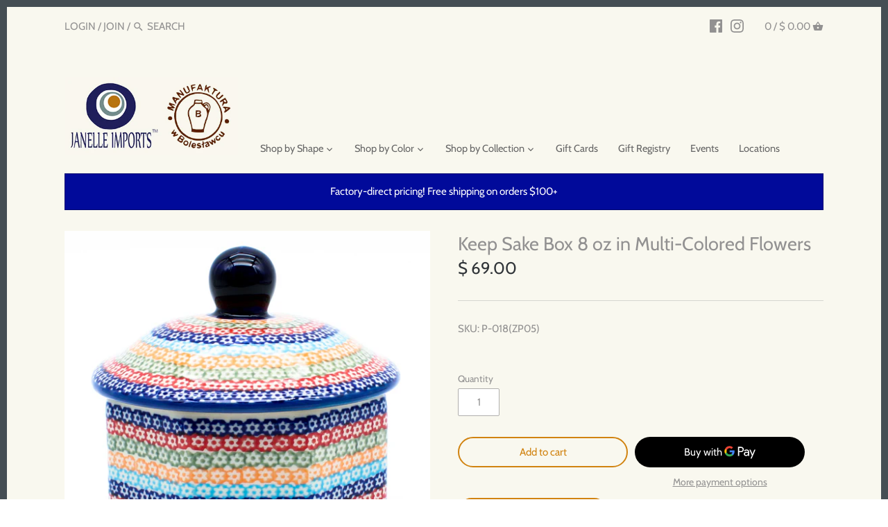

--- FILE ---
content_type: text/html; charset=utf-8
request_url: https://manufakturausa.com/products/keep-sake-box-8-oz-in-multi-colored-flowers
body_size: 47657
content:
<!doctype html>
<html class="no-js" lang="en">
<head>
  <!-- Google Tag Manager -->
<script>(function(w,d,s,l,i){w[l]=w[l]||[];w[l].push({'gtm.start':
new Date().getTime(),event:'gtm.js'});var f=d.getElementsByTagName(s)[0],
j=d.createElement(s),dl=l!='dataLayer'?'&l='+l:'';j.async=true;j.src=
'https://www.googletagmanager.com/gtm.js?id='+i+dl;f.parentNode.insertBefore(j,f);
})(window,document,'script','dataLayer','GTM-KQWJGWQ7');</script>
<!-- End Google Tag Manager -->
  
  <!-- Canopy v2.8.7 -->
  <meta charset="utf-8" />
  <meta name="viewport" content="width=device-width,initial-scale=1.0" />
  <meta name="theme-color" content="#d18310">
  <meta http-equiv="X-UA-Compatible" content="IE=edge,chrome=1">

  
  <link rel="shortcut icon" href="//manufakturausa.com/cdn/shop/files/Manufaktura-usa-favicon-64.png?v=1674609239" type="image/png" />
  

  <title>
  Keep Sake Box 8 oz in Multi-Colored Flowers &ndash; Janelle Imports
  </title>

<!-- Avada Boost Sales Script -->

      






          
          
          
          
          
          
          
          
          
          <script>
            const AVADA_ENHANCEMENTS = {};
            AVADA_ENHANCEMENTS.contentProtection = false;
            AVADA_ENHANCEMENTS.hideCheckoutButon = false;
            AVADA_ENHANCEMENTS.cartSticky = false;
            AVADA_ENHANCEMENTS.multiplePixelStatus = false;
            AVADA_ENHANCEMENTS.inactiveStatus = false;
            AVADA_ENHANCEMENTS.cartButtonAnimationStatus = false;
            AVADA_ENHANCEMENTS.whatsappStatus = false;
            AVADA_ENHANCEMENTS.messengerStatus = false;
            AVADA_ENHANCEMENTS.livechatStatus = false;
          </script>
































      <script>
        const AVADA_CDT = {};
        AVADA_CDT.template = "product";
        AVADA_CDT.collections = [];
        
          AVADA_CDT.collections.push("429167444204");
        
          AVADA_CDT.collections.push("243655311536");
        
          AVADA_CDT.collections.push("415798690028");
        
          AVADA_CDT.collections.push("81863606307");
        
          AVADA_CDT.collections.push("454410502380");
        
          AVADA_CDT.collections.push("454410895596");
        
          AVADA_CDT.collections.push("393677668588");
        
          AVADA_CDT.collections.push("157877124");
        
          AVADA_CDT.collections.push("178138628");
        

        const AVADA_INVQTY = {};
        
          AVADA_INVQTY[43177022030060] = 9;
        

        AVADA_CDT.cartitem = 0;
        AVADA_CDT.moneyformat = `\$ {{amount}}`;
        AVADA_CDT.cartTotalPrice = 0;
        
        AVADA_CDT.selected_variant_id = 43177022030060;
        AVADA_CDT.product = {"id": 7733529084140,"title": "Keep Sake Box 8 oz in Multi-Colored Flowers","handle": "keep-sake-box-8-oz-in-multi-colored-flowers","vendor": "Janelle Imports",
            "type": "Signature Container","tags": ["pos-only"],"price": 6900,"price_min": 6900,"price_max": 6900,
            "available": true,"price_varies": false,"compare_at_price": null,
            "compare_at_price_min": 0,"compare_at_price_max": 0,
            "compare_at_price_varies": false,"variants": [{"id":43177022030060,"title":"Default Title","option1":"Default Title","option2":null,"option3":null,"sku":"P-018(ZP05)","requires_shipping":true,"taxable":true,"featured_image":null,"available":true,"name":"Keep Sake Box 8 oz in Multi-Colored Flowers","public_title":null,"options":["Default Title"],"price":6900,"weight":0,"compare_at_price":null,"inventory_quantity":9,"inventory_management":"shopify","inventory_policy":"deny","barcode":"680193394720","requires_selling_plan":false,"selling_plan_allocations":[]}],"featured_image": "\/\/manufakturausa.com\/cdn\/shop\/products\/IMG_5491.jpg?v=1671211621","images": ["\/\/manufakturausa.com\/cdn\/shop\/products\/IMG_5491.jpg?v=1671211621"]
            };
        

        window.AVADA_BADGES = window.AVADA_BADGES || {};
        window.AVADA_BADGES = [{"font":"default","homePagePosition":"","isSetCustomWidthMobile":false,"textAlign":"avada-align-center","headerText":"Secure Checkout With","cartInlinePosition":"after","badgesSmartSelector":false,"headingSize":16,"badgeWidth":"full-width","customWidthSizeInMobile":450,"badgeSize":"small","shopId":"QDPBCAa7Z38FXYB1ko0w","showHeaderText":true,"description":"Increase a sense of urgency and boost conversation rate on each product page. ","homePageInlinePosition":"after","badgeCustomSize":70,"badgePageType":"product","inlinePosition":"after","badgeEffect":"","showBadges":true,"position":"","name":"Product Pages","badgeBorderColor":"#e1e1e1","headingColor":"#232323","priority":"0","badgeStyle":"color","collectionPageInlinePosition":"after","badgeList":["https:\/\/cdn1.avada.io\/boost-sales\/visa.svg","https:\/\/cdn1.avada.io\/boost-sales\/mastercard.svg","https:\/\/cdn1.avada.io\/boost-sales\/americanexpress.svg","https:\/\/cdn1.avada.io\/boost-sales\/discover.svg","https:\/\/cdn1.avada.io\/boost-sales\/paypal.svg","https:\/\/cdn1.avada.io\/boost-sales\/applepay.svg","https:\/\/cdn1.avada.io\/boost-sales\/googlepay.svg"],"cartPosition":"","collectionPagePosition":"","status":true,"createdAt":"2022-11-26T18:47:16.449Z","removeBranding":true,"showBadgeBorder":false,"shopDomain":"janelle-imports.myshopify.com","badgeBorderRadius":3,"customWidthSize":450,"id":"HwhRfTdoeofXeEQfJukb"}];

        window.AVADA_GENERAL_SETTINGS = window.AVADA_GENERAL_SETTINGS || {};
        window.AVADA_GENERAL_SETTINGS = null;

        window.AVADA_COUNDOWNS = window.AVADA_COUNDOWNS || {};
        window.AVADA_COUNDOWNS = [{},{},{"id":"ch2bI4QSWqbazFC0NH4f","numbBorderColor":"#cccccc","txtDateSize":16,"saleCustomHours":"00","name":"Product Pages","stockTextColor":"#122234","countdownTextBottom":"","stockTextSize":16,"productIds":[],"saleCustomMinutes":"10","hoursText":"Hours","categoryTxtDateSize":8,"removeBranding":true,"useDefaultSize":true,"showCountdownTimer":true,"conditions":{"type":"ALL","conditions":[{"value":"","operation":"CONTAINS","type":"TITLE"}]},"status":true,"description":"Increase urgency and boost conversions for each product page.","categoryTxtDatePos":"txt_outside_box","numbWidth":60,"textAlign":"text-center","inlinePosition":"after","minutesText":"Minutes","stockTextBefore":"Only {{stock_qty}} left in stock. Hurry up 🔥","saleCustomDays":"00","txtDatePos":"txt_outside_box","daysText":"Days","timeUnits":"unit-dhms","txtDateColor":"#122234","shopDomain":"janelle-imports.myshopify.com","numbHeight":60,"showInventoryCountdown":true,"createdAt":"2022-11-26T18:47:16.254Z","headingSize":30,"manualDisplayPosition":"form[action='\/cart\/add']","saleDateType":"date-custom","stockType":"real_stock","linkText":"Hurry! sale ends in","collectionPageInlinePosition":"after","categoryNumberSize":14,"countdownSmartSelector":false,"shopId":"QDPBCAa7Z38FXYB1ko0w","collectionPagePosition":"","displayLayout":"square-countdown","productExcludeIds":[],"categoryNumbWidth":30,"priority":"0","numbBorderRadius":0,"numbColor":"#122234","saleCustomSeconds":"59","categoryNumbHeight":30,"secondsText":"Seconds","headingColor":"#0985C5","displayType":"ALL_PRODUCT","position":"form[action='\/cart\/add']","countdownEndAction":"HIDE_COUNTDOWN","categoryUseDefaultSize":true,"numbBgColor":"#ffffff","numbBorderWidth":1,"manualDisplayPlacement":"after"}];

        window.AVADA_STOCK_COUNTDOWNS = window.AVADA_STOCK_COUNTDOWNS || {};
        window.AVADA_STOCK_COUNTDOWNS = {};

        window.AVADA_COUNDOWNS_V2 = window.AVADA_COUNDOWNS_V2 || {};
        window.AVADA_COUNDOWNS_V2 = [];

        window.AVADA_INACTIVE_TAB = window.AVADA_INACTIVE_TAB || {};
        window.AVADA_INACTIVE_TAB = null;

        window.AVADA_LIVECHAT = window.AVADA_LIVECHAT || {};
        window.AVADA_LIVECHAT = null;

        window.AVADA_STICKY_ATC = window.AVADA_STICKY_ATC || {};
        window.AVADA_STICKY_ATC = null;

        window.AVADA_ATC_ANIMATION = window.AVADA_ATC_ANIMATION || {};
        window.AVADA_ATC_ANIMATION = null;

        window.AVADA_SP = window.AVADA_SP || {};
        window.AVADA_SP = {"shop":"QDPBCAa7Z38FXYB1ko0w","configuration":{"position":"top-left","hide_time_ago":false,"smart_hide":false,"smart_hide_time":3,"smart_hide_unit":"days","truncate_product_name":true,"display_duration":5,"first_delay":10,"pops_interval":10,"max_pops_display":20,"show_mobile":true,"mobile_position":"top","animation":"fadeInUp","out_animation":"fadeOutDown","with_sound":false,"display_order":"order","only_product_viewing":false,"notice_continuously":false,"custom_css":"","replay":true,"included_urls":"","excluded_urls":"","excluded_product_type":"","countries_all":true,"countries":[],"allow_show":"all","hide_close":true,"close_time":1,"close_time_unit":"days","support_rtl":false},"notifications":{"Y2mTpkcWMXlxNtNY1XMI":{"settings":{"heading_text":"Cyber Monday Sale Starts Sunday! ","heading_font_weight":500,"heading_font_size":20,"content_text":"Sunday 11\/27 and Monday 11\/28  Get 10% off your online order* PLUS a free $10 gift card for every $100 spent on merchandise*.  Online sale runs from Sunday at 12:00am through Monday at 11:59pm.   Free shipping on all orders $200 and over.","content_font_weight":800,"content_font_size":13,"background_image":"https:\/\/cdn1.avada.io\/proofo\/background\/ActivityPopup_Christmas_copy.png","background_color":"#000000ee","heading_color":"#FFF","text_color":"#FFF","time_color":"#FFF","with_border":false,"border_color":"#333333","border_width":1,"border_radius":20,"image_border_radius":20,"heading_decoration":null,"hover_product_decoration":null,"hover_product_color":"#122234","with_box_shadow":true,"font":"Quicksand","language_code":"en","with_static_map":false,"use_dynamic_names":false,"dynamic_names":"","use_flag":false,"popup_custom_link":"https:\/\/firebasestorage.googleapis.com\/v0\/b\/avada-boost-sales.appspot.com\/o\/campaigns%2Fimages%2FManufaktura-logo-popup.jpg?alt=media\u0026token=2e052007-bf29-403e-9076-60ca887546c1","popup_custom_image":"https:\/\/firebasestorage.googleapis.com\/v0\/b\/avada-boost-sales.appspot.com\/o\/campaigns%2Fimages%2FManufaktura-logo-popup.jpg?alt=media\u0026token=2e052007-bf29-403e-9076-60ca887546c1","display_type":"popup","use_counter":false,"counter_color":"#FFF","counter_unit_color":"#FFF","counter_unit_plural":"views","counter_unit_single":"view","truncate_product_name":false,"allow_show":"all","included_urls":"","excluded_urls":"","position":"bottom-left","display_duration":5,"show_mobile":true,"mobile_position":"bottom","support_rtl":false},"type":"information","items":[],"source":""}},"removeBranding":true};

        window.AVADA_BS_EMBED = window.AVADA_BS_EMBED || {};
        window.AVADA_BS_EMBED.isSupportThemeOS = false
        window.AVADA_BS_EMBED.dupTrustBadge = true

        window.AVADA_BS_VERSION = window.AVADA_BS_VERSION || {};
        window.AVADA_BS_VERSION = { BSVersion : 'AVADA-BS-1.0.2'}

        window.AVADA_BS_FSB = window.AVADA_BS_FSB || {};
        window.AVADA_BS_FSB = {
          bars: [],
          cart: 0,
          compatible: {
            langify: ''
          }
        };
      </script>
<!-- /Avada Boost Sales Script -->



  
  <meta name="description" content="Polish Pottery Keep Sake Box w/Cover 8 oz (P-018)Beautiful covered keep sake container for jewelry, coins, and much more   Dimensions Volume 8 oz Diameter 4 inches Depth 4.5 inches Features Dishwasher safe Oven safe Microwave safe Freezer safe Dimensions (in inches):" />
  

  <link rel="canonical" href="https://manufakturausa.com/products/keep-sake-box-8-oz-in-multi-colored-flowers" />

  




<meta property="og:site_name" content="Janelle Imports">
<meta property="og:url" content="https://manufakturausa.com/products/keep-sake-box-8-oz-in-multi-colored-flowers">
<meta property="og:title" content="Keep Sake Box 8 oz in Multi-Colored Flowers">
<meta property="og:type" content="product">
<meta property="og:description" content="Polish Pottery Keep Sake Box w/Cover 8 oz (P-018)Beautiful covered keep sake container for jewelry, coins, and much more   Dimensions Volume 8 oz Diameter 4 inches Depth 4.5 inches Features Dishwasher safe Oven safe Microwave safe Freezer safe Dimensions (in inches):">

  <meta property="og:price:amount" content="69.00">
  <meta property="og:price:currency" content="USD">

<meta property="og:image" content="http://manufakturausa.com/cdn/shop/products/IMG_5491_1200x1200.jpg?v=1671211621">
<meta property="og:image:secure_url" content="https://manufakturausa.com/cdn/shop/products/IMG_5491_1200x1200.jpg?v=1671211621">


<meta name="twitter:card" content="summary_large_image">
<meta name="twitter:title" content="Keep Sake Box 8 oz in Multi-Colored Flowers">
<meta name="twitter:description" content="Polish Pottery Keep Sake Box w/Cover 8 oz (P-018)Beautiful covered keep sake container for jewelry, coins, and much more   Dimensions Volume 8 oz Diameter 4 inches Depth 4.5 inches Features Dishwasher safe Oven safe Microwave safe Freezer safe Dimensions (in inches):">

<link rel="stylesheet" href="https://cdnjs.cloudflare.com/ajax/libs/font-awesome/4.7.0/css/font-awesome.min.css">
  <link href="//manufakturausa.com/cdn/shop/t/17/assets/styles.scss.css?v=69013273384432002961763091513" rel="stylesheet" type="text/css" media="all" />
  <link href="//manufakturausa.com/cdn/shop/t/17/assets/new_style.scss.css?v=31070586955229679671557927002" rel="stylesheet" type="text/css" media="all" />

  <script src="//ajax.googleapis.com/ajax/libs/jquery/1.9.1/jquery.min.js" type="text/javascript"></script>

  


  <script>window.performance && window.performance.mark && window.performance.mark('shopify.content_for_header.start');</script><meta name="facebook-domain-verification" content="nqaykb294opks5bdf7ymykaoxkduha">
<meta name="facebook-domain-verification" content="md9xquyntevjgoqh1cntzszf73lpus">
<meta id="shopify-digital-wallet" name="shopify-digital-wallet" content="/10519516/digital_wallets/dialog">
<meta name="shopify-checkout-api-token" content="49a5a0212c2cfc368598a580667de442">
<link rel="alternate" type="application/json+oembed" href="https://manufakturausa.com/products/keep-sake-box-8-oz-in-multi-colored-flowers.oembed">
<script async="async" src="/checkouts/internal/preloads.js?locale=en-US"></script>
<script id="apple-pay-shop-capabilities" type="application/json">{"shopId":10519516,"countryCode":"US","currencyCode":"USD","merchantCapabilities":["supports3DS"],"merchantId":"gid:\/\/shopify\/Shop\/10519516","merchantName":"Janelle Imports","requiredBillingContactFields":["postalAddress","email","phone"],"requiredShippingContactFields":["postalAddress","email","phone"],"shippingType":"shipping","supportedNetworks":["visa","masterCard","amex","discover","elo","jcb"],"total":{"type":"pending","label":"Janelle Imports","amount":"1.00"},"shopifyPaymentsEnabled":true,"supportsSubscriptions":true}</script>
<script id="shopify-features" type="application/json">{"accessToken":"49a5a0212c2cfc368598a580667de442","betas":["rich-media-storefront-analytics"],"domain":"manufakturausa.com","predictiveSearch":true,"shopId":10519516,"locale":"en"}</script>
<script>var Shopify = Shopify || {};
Shopify.shop = "janelle-imports.myshopify.com";
Shopify.locale = "en";
Shopify.currency = {"active":"USD","rate":"1.0"};
Shopify.country = "US";
Shopify.theme = {"name":"JanelleImports-FeaturesAccordion","id":39242170403,"schema_name":"Canopy","schema_version":"2.8.7","theme_store_id":null,"role":"main"};
Shopify.theme.handle = "null";
Shopify.theme.style = {"id":null,"handle":null};
Shopify.cdnHost = "manufakturausa.com/cdn";
Shopify.routes = Shopify.routes || {};
Shopify.routes.root = "/";</script>
<script type="module">!function(o){(o.Shopify=o.Shopify||{}).modules=!0}(window);</script>
<script>!function(o){function n(){var o=[];function n(){o.push(Array.prototype.slice.apply(arguments))}return n.q=o,n}var t=o.Shopify=o.Shopify||{};t.loadFeatures=n(),t.autoloadFeatures=n()}(window);</script>
<script id="shop-js-analytics" type="application/json">{"pageType":"product"}</script>
<script defer="defer" async type="module" src="//manufakturausa.com/cdn/shopifycloud/shop-js/modules/v2/client.init-shop-cart-sync_BT-GjEfc.en.esm.js"></script>
<script defer="defer" async type="module" src="//manufakturausa.com/cdn/shopifycloud/shop-js/modules/v2/chunk.common_D58fp_Oc.esm.js"></script>
<script defer="defer" async type="module" src="//manufakturausa.com/cdn/shopifycloud/shop-js/modules/v2/chunk.modal_xMitdFEc.esm.js"></script>
<script type="module">
  await import("//manufakturausa.com/cdn/shopifycloud/shop-js/modules/v2/client.init-shop-cart-sync_BT-GjEfc.en.esm.js");
await import("//manufakturausa.com/cdn/shopifycloud/shop-js/modules/v2/chunk.common_D58fp_Oc.esm.js");
await import("//manufakturausa.com/cdn/shopifycloud/shop-js/modules/v2/chunk.modal_xMitdFEc.esm.js");

  window.Shopify.SignInWithShop?.initShopCartSync?.({"fedCMEnabled":true,"windoidEnabled":true});

</script>
<script>(function() {
  var isLoaded = false;
  function asyncLoad() {
    if (isLoaded) return;
    isLoaded = true;
    var urls = ["https:\/\/gift-reggie.eshopadmin.com\/static\/js\/agglomeration.js?shop=janelle-imports.myshopify.com","https:\/\/load.csell.co\/assets\/js\/cross-sell.js?shop=janelle-imports.myshopify.com","https:\/\/load.csell.co\/assets\/v2\/js\/core\/xsell.js?shop=janelle-imports.myshopify.com","https:\/\/cdn.shoppinggives.com\/cc-utilities\/shopify.js?store-id=e2d5d638-b406-45bb-b0ae-82809548109d\u0026shop=janelle-imports.myshopify.com","https:\/\/cdn-bundler.nice-team.net\/app\/js\/bundler.js?shop=janelle-imports.myshopify.com","https:\/\/cdn.hextom.com\/js\/quickannouncementbar.js?shop=janelle-imports.myshopify.com","https:\/\/cdn.robinpro.gallery\/js\/client.js?v=5ad0431\u0026shop=janelle-imports.myshopify.com"];
    for (var i = 0; i < urls.length; i++) {
      var s = document.createElement('script');
      s.type = 'text/javascript';
      s.async = true;
      s.src = urls[i];
      var x = document.getElementsByTagName('script')[0];
      x.parentNode.insertBefore(s, x);
    }
  };
  if(window.attachEvent) {
    window.attachEvent('onload', asyncLoad);
  } else {
    window.addEventListener('load', asyncLoad, false);
  }
})();</script>
<script id="__st">var __st={"a":10519516,"offset":-18000,"reqid":"692f2f82-f618-4265-91c3-72fa0c402a67-1769195886","pageurl":"manufakturausa.com\/products\/keep-sake-box-8-oz-in-multi-colored-flowers","u":"be59f8257eb0","p":"product","rtyp":"product","rid":7733529084140};</script>
<script>window.ShopifyPaypalV4VisibilityTracking = true;</script>
<script id="captcha-bootstrap">!function(){'use strict';const t='contact',e='account',n='new_comment',o=[[t,t],['blogs',n],['comments',n],[t,'customer']],c=[[e,'customer_login'],[e,'guest_login'],[e,'recover_customer_password'],[e,'create_customer']],r=t=>t.map((([t,e])=>`form[action*='/${t}']:not([data-nocaptcha='true']) input[name='form_type'][value='${e}']`)).join(','),a=t=>()=>t?[...document.querySelectorAll(t)].map((t=>t.form)):[];function s(){const t=[...o],e=r(t);return a(e)}const i='password',u='form_key',d=['recaptcha-v3-token','g-recaptcha-response','h-captcha-response',i],f=()=>{try{return window.sessionStorage}catch{return}},m='__shopify_v',_=t=>t.elements[u];function p(t,e,n=!1){try{const o=window.sessionStorage,c=JSON.parse(o.getItem(e)),{data:r}=function(t){const{data:e,action:n}=t;return t[m]||n?{data:e,action:n}:{data:t,action:n}}(c);for(const[e,n]of Object.entries(r))t.elements[e]&&(t.elements[e].value=n);n&&o.removeItem(e)}catch(o){console.error('form repopulation failed',{error:o})}}const l='form_type',E='cptcha';function T(t){t.dataset[E]=!0}const w=window,h=w.document,L='Shopify',v='ce_forms',y='captcha';let A=!1;((t,e)=>{const n=(g='f06e6c50-85a8-45c8-87d0-21a2b65856fe',I='https://cdn.shopify.com/shopifycloud/storefront-forms-hcaptcha/ce_storefront_forms_captcha_hcaptcha.v1.5.2.iife.js',D={infoText:'Protected by hCaptcha',privacyText:'Privacy',termsText:'Terms'},(t,e,n)=>{const o=w[L][v],c=o.bindForm;if(c)return c(t,g,e,D).then(n);var r;o.q.push([[t,g,e,D],n]),r=I,A||(h.body.append(Object.assign(h.createElement('script'),{id:'captcha-provider',async:!0,src:r})),A=!0)});var g,I,D;w[L]=w[L]||{},w[L][v]=w[L][v]||{},w[L][v].q=[],w[L][y]=w[L][y]||{},w[L][y].protect=function(t,e){n(t,void 0,e),T(t)},Object.freeze(w[L][y]),function(t,e,n,w,h,L){const[v,y,A,g]=function(t,e,n){const i=e?o:[],u=t?c:[],d=[...i,...u],f=r(d),m=r(i),_=r(d.filter((([t,e])=>n.includes(e))));return[a(f),a(m),a(_),s()]}(w,h,L),I=t=>{const e=t.target;return e instanceof HTMLFormElement?e:e&&e.form},D=t=>v().includes(t);t.addEventListener('submit',(t=>{const e=I(t);if(!e)return;const n=D(e)&&!e.dataset.hcaptchaBound&&!e.dataset.recaptchaBound,o=_(e),c=g().includes(e)&&(!o||!o.value);(n||c)&&t.preventDefault(),c&&!n&&(function(t){try{if(!f())return;!function(t){const e=f();if(!e)return;const n=_(t);if(!n)return;const o=n.value;o&&e.removeItem(o)}(t);const e=Array.from(Array(32),(()=>Math.random().toString(36)[2])).join('');!function(t,e){_(t)||t.append(Object.assign(document.createElement('input'),{type:'hidden',name:u})),t.elements[u].value=e}(t,e),function(t,e){const n=f();if(!n)return;const o=[...t.querySelectorAll(`input[type='${i}']`)].map((({name:t})=>t)),c=[...d,...o],r={};for(const[a,s]of new FormData(t).entries())c.includes(a)||(r[a]=s);n.setItem(e,JSON.stringify({[m]:1,action:t.action,data:r}))}(t,e)}catch(e){console.error('failed to persist form',e)}}(e),e.submit())}));const S=(t,e)=>{t&&!t.dataset[E]&&(n(t,e.some((e=>e===t))),T(t))};for(const o of['focusin','change'])t.addEventListener(o,(t=>{const e=I(t);D(e)&&S(e,y())}));const B=e.get('form_key'),M=e.get(l),P=B&&M;t.addEventListener('DOMContentLoaded',(()=>{const t=y();if(P)for(const e of t)e.elements[l].value===M&&p(e,B);[...new Set([...A(),...v().filter((t=>'true'===t.dataset.shopifyCaptcha))])].forEach((e=>S(e,t)))}))}(h,new URLSearchParams(w.location.search),n,t,e,['guest_login'])})(!0,!0)}();</script>
<script integrity="sha256-4kQ18oKyAcykRKYeNunJcIwy7WH5gtpwJnB7kiuLZ1E=" data-source-attribution="shopify.loadfeatures" defer="defer" src="//manufakturausa.com/cdn/shopifycloud/storefront/assets/storefront/load_feature-a0a9edcb.js" crossorigin="anonymous"></script>
<script data-source-attribution="shopify.dynamic_checkout.dynamic.init">var Shopify=Shopify||{};Shopify.PaymentButton=Shopify.PaymentButton||{isStorefrontPortableWallets:!0,init:function(){window.Shopify.PaymentButton.init=function(){};var t=document.createElement("script");t.src="https://manufakturausa.com/cdn/shopifycloud/portable-wallets/latest/portable-wallets.en.js",t.type="module",document.head.appendChild(t)}};
</script>
<script data-source-attribution="shopify.dynamic_checkout.buyer_consent">
  function portableWalletsHideBuyerConsent(e){var t=document.getElementById("shopify-buyer-consent"),n=document.getElementById("shopify-subscription-policy-button");t&&n&&(t.classList.add("hidden"),t.setAttribute("aria-hidden","true"),n.removeEventListener("click",e))}function portableWalletsShowBuyerConsent(e){var t=document.getElementById("shopify-buyer-consent"),n=document.getElementById("shopify-subscription-policy-button");t&&n&&(t.classList.remove("hidden"),t.removeAttribute("aria-hidden"),n.addEventListener("click",e))}window.Shopify?.PaymentButton&&(window.Shopify.PaymentButton.hideBuyerConsent=portableWalletsHideBuyerConsent,window.Shopify.PaymentButton.showBuyerConsent=portableWalletsShowBuyerConsent);
</script>
<script>
  function portableWalletsCleanup(e){e&&e.src&&console.error("Failed to load portable wallets script "+e.src);var t=document.querySelectorAll("shopify-accelerated-checkout .shopify-payment-button__skeleton, shopify-accelerated-checkout-cart .wallet-cart-button__skeleton"),e=document.getElementById("shopify-buyer-consent");for(let e=0;e<t.length;e++)t[e].remove();e&&e.remove()}function portableWalletsNotLoadedAsModule(e){e instanceof ErrorEvent&&"string"==typeof e.message&&e.message.includes("import.meta")&&"string"==typeof e.filename&&e.filename.includes("portable-wallets")&&(window.removeEventListener("error",portableWalletsNotLoadedAsModule),window.Shopify.PaymentButton.failedToLoad=e,"loading"===document.readyState?document.addEventListener("DOMContentLoaded",window.Shopify.PaymentButton.init):window.Shopify.PaymentButton.init())}window.addEventListener("error",portableWalletsNotLoadedAsModule);
</script>

<script type="module" src="https://manufakturausa.com/cdn/shopifycloud/portable-wallets/latest/portable-wallets.en.js" onError="portableWalletsCleanup(this)" crossorigin="anonymous"></script>
<script nomodule>
  document.addEventListener("DOMContentLoaded", portableWalletsCleanup);
</script>

<link id="shopify-accelerated-checkout-styles" rel="stylesheet" media="screen" href="https://manufakturausa.com/cdn/shopifycloud/portable-wallets/latest/accelerated-checkout-backwards-compat.css" crossorigin="anonymous">
<style id="shopify-accelerated-checkout-cart">
        #shopify-buyer-consent {
  margin-top: 1em;
  display: inline-block;
  width: 100%;
}

#shopify-buyer-consent.hidden {
  display: none;
}

#shopify-subscription-policy-button {
  background: none;
  border: none;
  padding: 0;
  text-decoration: underline;
  font-size: inherit;
  cursor: pointer;
}

#shopify-subscription-policy-button::before {
  box-shadow: none;
}

      </style>

<script>window.performance && window.performance.mark && window.performance.mark('shopify.content_for_header.end');</script>

  <script>
    document.documentElement.className = document.documentElement.className.replace('no-js', '');
    Shopify.money_format = "$ {{amount}}";
    window.theme = window.theme || {};
    theme.jQuery = jQuery;
    theme.money_container = 'span.theme-money';
    theme.money_format = "$ {{amount}}";
  </script>



<link href="//manufakturausa.com/cdn/shop/t/17/assets/limoniapps-discountninja.css?v=66289811305761461381697211243" rel="stylesheet" type="text/css" media="all" />


<script type="text/javascript">
try { let a = window.location.href.replace(window.location.hash, ""); let b = [], hash; let c = a.slice(a.indexOf('?') + 1).split('&'); for (let i = 0; i < c.length; i++) {hash = c[i].split('='); b.push(hash[0]); b[hash[0]] = hash[1];} let d = b["token"]; if (d) sessionStorage.setItem('limoniapps-discountninja-savedtoken', d); }
catch (e) { let a = 0; }
</script>

<!-- GSSTART Code for GSDISCOUNTPRICES head. Do not change --><script type="text/javascript">
   window.gspricesSelectedVariantId = '43177022030060';
   window.gspricesProductURL = 'keep-sake-box-8-oz-in-multi-colored-flowers';
 </script><script type="text/javascript">
   window.gspricesCurrentDate = '2026-01-23T14:18:07Z';
   window.gspricesCurrentUTCts = 1769195887000;
   
   </script><script type="text/javascript" src="https://gravity-software.com/discountedprices/js/shopify/gsdiscounts5084.js?v=9f32b74799804ac3728e65034cf58f75"></script>
<!-- Code for GSDISCOUNTPRICES head. Do not change GSEND --><script id="sg-js-global-vars">
                        sgGlobalVars = {"storeId":"e2d5d638-b406-45bb-b0ae-82809548109d","seenManagerPrompt":false,"storeIsActive":false,"targetInfo":{"cart":{"isAfterElem":false,"isBeforeElem":true,"customSelector":"form[action=\"\/cart\"]","isOn":true},"product":{"useCartButton":true,"isAfterElem":false,"isBeforeElem":true,"customSelector":"","isOn":true,"type":0},"roundUp":{"isAfterElem":true,"isBeforeElem":false,"customSelector":"","isOn":false,"useCheckoutButton":true}},"hideAdditionalScriptPrompt":false,"sgRoundUpId":null};
                        if(sgGlobalVars) {
                            sgGlobalVars.cart = {"note":null,"attributes":{},"original_total_price":0,"total_price":0,"total_discount":0,"total_weight":0.0,"item_count":0,"items":[],"requires_shipping":false,"currency":"USD","items_subtotal_price":0,"cart_level_discount_applications":[],"checkout_charge_amount":0};
                            sgGlobalVars.currentProduct = {"id":7733529084140,"title":"Keep Sake Box 8 oz in Multi-Colored Flowers","handle":"keep-sake-box-8-oz-in-multi-colored-flowers","description":"\u003cdiv class=\"std\"\u003e\n\u003cstrong\u003ePolish Pottery Keep Sake Box w\/Cover 8 oz (P-018)\u003c\/strong\u003e\u003cbr\u003eBeautiful covered keep sake container for jewelry, coins, and much more  \u003c\/div\u003e\n\u003cdiv class=\"std\"\u003e\n\u003cmeta charset=\"utf-8\"\u003e\n\u003cdiv class=\"std\"\u003e\u003cstrong\u003e\u003c\/strong\u003e\u003c\/div\u003e\n\u003cdiv class=\"std\"\u003e\u003cstrong\u003eDimensions\u003c\/strong\u003e\u003c\/div\u003e\n\u003cdiv class=\"std\"\u003e\n\u003cul\u003e\n\u003cli\u003eVolume 8 oz\u003c\/li\u003e\n\u003cli\u003eDiameter 4 inches\u003c\/li\u003e\n\u003cli\u003eDepth 4.5 inches\u003c\/li\u003e\n\u003c\/ul\u003e\n\u003cp\u003e\u003cstrong\u003eFeatures\u003c\/strong\u003e\u003c\/p\u003e\n\u003cul\u003e\n\u003cli\u003eDishwasher safe\u003c\/li\u003e\n\u003cli\u003eOven safe\u003c\/li\u003e\n\u003cli\u003eMicrowave safe\u003c\/li\u003e\n\u003cli\u003eFreezer safe\u003c\/li\u003e\n\u003c\/ul\u003e\n\u003c\/div\u003e\n\u003c\/div\u003e\n\u003cdiv class=\"std\"\u003e\n\u003cul\u003e\u003c\/ul\u003e\n\u003c\/div\u003eDimensions (in inches): \u003cli\u003e","published_at":"2022-12-16T12:27:10-05:00","created_at":"2022-08-19T11:40:15-04:00","vendor":"Janelle Imports","type":"Signature Container","tags":["pos-only"],"price":6900,"price_min":6900,"price_max":6900,"available":true,"price_varies":false,"compare_at_price":null,"compare_at_price_min":0,"compare_at_price_max":0,"compare_at_price_varies":false,"variants":[{"id":43177022030060,"title":"Default Title","option1":"Default Title","option2":null,"option3":null,"sku":"P-018(ZP05)","requires_shipping":true,"taxable":true,"featured_image":null,"available":true,"name":"Keep Sake Box 8 oz in Multi-Colored Flowers","public_title":null,"options":["Default Title"],"price":6900,"weight":0,"compare_at_price":null,"inventory_quantity":9,"inventory_management":"shopify","inventory_policy":"deny","barcode":"680193394720","requires_selling_plan":false,"selling_plan_allocations":[]}],"images":["\/\/manufakturausa.com\/cdn\/shop\/products\/IMG_5491.jpg?v=1671211621"],"featured_image":"\/\/manufakturausa.com\/cdn\/shop\/products\/IMG_5491.jpg?v=1671211621","options":["Title"],"media":[{"alt":null,"id":31003843133676,"position":1,"preview_image":{"aspect_ratio":1.0,"height":2048,"width":2048,"src":"\/\/manufakturausa.com\/cdn\/shop\/products\/IMG_5491.jpg?v=1671211621"},"aspect_ratio":1.0,"height":2048,"media_type":"image","src":"\/\/manufakturausa.com\/cdn\/shop\/products\/IMG_5491.jpg?v=1671211621","width":2048}],"requires_selling_plan":false,"selling_plan_groups":[],"content":"\u003cdiv class=\"std\"\u003e\n\u003cstrong\u003ePolish Pottery Keep Sake Box w\/Cover 8 oz (P-018)\u003c\/strong\u003e\u003cbr\u003eBeautiful covered keep sake container for jewelry, coins, and much more  \u003c\/div\u003e\n\u003cdiv class=\"std\"\u003e\n\u003cmeta charset=\"utf-8\"\u003e\n\u003cdiv class=\"std\"\u003e\u003cstrong\u003e\u003c\/strong\u003e\u003c\/div\u003e\n\u003cdiv class=\"std\"\u003e\u003cstrong\u003eDimensions\u003c\/strong\u003e\u003c\/div\u003e\n\u003cdiv class=\"std\"\u003e\n\u003cul\u003e\n\u003cli\u003eVolume 8 oz\u003c\/li\u003e\n\u003cli\u003eDiameter 4 inches\u003c\/li\u003e\n\u003cli\u003eDepth 4.5 inches\u003c\/li\u003e\n\u003c\/ul\u003e\n\u003cp\u003e\u003cstrong\u003eFeatures\u003c\/strong\u003e\u003c\/p\u003e\n\u003cul\u003e\n\u003cli\u003eDishwasher safe\u003c\/li\u003e\n\u003cli\u003eOven safe\u003c\/li\u003e\n\u003cli\u003eMicrowave safe\u003c\/li\u003e\n\u003cli\u003eFreezer safe\u003c\/li\u003e\n\u003c\/ul\u003e\n\u003c\/div\u003e\n\u003c\/div\u003e\n\u003cdiv class=\"std\"\u003e\n\u003cul\u003e\u003c\/ul\u003e\n\u003c\/div\u003eDimensions (in inches): \u003cli\u003e"};
                            sgGlobalVars.isAdmin = false;
                        }
                    </script>

<style>.hc-sale-tag{z-index:2;font-size:14px;display:inline-block;height:0;width:0;position:absolute;left:-26px;top:-6px;padding:0;border-bottom:40px solid #fb485e;border-right:40px solid transparent;border-left:40px solid transparent;transform:rotate(
-45deg);background:transparent!important;color:#fff;font-weight:700}.hc-sale-tag span{position:relative;display:block;height:40px;line-height:40px;width:80px;text-align:center;margin-left:-40px;margin-top:8px}.hc-sale-tag{border-bottom-color:#fb485e;color:#ffffff;}.hc-sale-tag span:before{content:"-"}</style><script>document.addEventListener("DOMContentLoaded",function(){"undefined"!=typeof hcVariants&&function(e){function t(e,t,a){return function(){if(a)return t.apply(this,arguments),e.apply(this,arguments);var n=e.apply(this,arguments);return t.apply(this,arguments),n}}var a=null;function n(){var t=window.location.search.replace(/.*variant=(\d+).*/,"$1");t&&t!=a&&(a=t,e(t))}window.history.pushState=t(history.pushState,n),window.history.replaceState=t(history.replaceState,n),window.addEventListener("popstate",n)}(function(e){let t=null;for(var a=0;a<hcVariants.length;a++)if(hcVariants[a].id==e){t=hcVariants[a];var n=document.querySelectorAll(".hc-product-page.hc-sale-tag");if(t.compare_at_price&&t.compare_at_price>t.price){var r=100*(t.compare_at_price-t.price)/t.compare_at_price;if(null!=r)for(a=0;a<n.length;a++)n[a].childNodes[0].textContent=r.toFixed(0)+"%",n[a].style.display="block";else for(a=0;a<n.length;a++)n[a].style.display="none"}else for(a=0;a<n.length;a++)n[a].style.display="none";break}})});</script>
<script src="https://cdn.shopify.com/extensions/019b97b0-6350-7631-8123-95494b086580/socialwidget-instafeed-78/assets/social-widget.min.js" type="text/javascript" defer="defer"></script>
<link href="https://monorail-edge.shopifysvc.com" rel="dns-prefetch">
<script>(function(){if ("sendBeacon" in navigator && "performance" in window) {try {var session_token_from_headers = performance.getEntriesByType('navigation')[0].serverTiming.find(x => x.name == '_s').description;} catch {var session_token_from_headers = undefined;}var session_cookie_matches = document.cookie.match(/_shopify_s=([^;]*)/);var session_token_from_cookie = session_cookie_matches && session_cookie_matches.length === 2 ? session_cookie_matches[1] : "";var session_token = session_token_from_headers || session_token_from_cookie || "";function handle_abandonment_event(e) {var entries = performance.getEntries().filter(function(entry) {return /monorail-edge.shopifysvc.com/.test(entry.name);});if (!window.abandonment_tracked && entries.length === 0) {window.abandonment_tracked = true;var currentMs = Date.now();var navigation_start = performance.timing.navigationStart;var payload = {shop_id: 10519516,url: window.location.href,navigation_start,duration: currentMs - navigation_start,session_token,page_type: "product"};window.navigator.sendBeacon("https://monorail-edge.shopifysvc.com/v1/produce", JSON.stringify({schema_id: "online_store_buyer_site_abandonment/1.1",payload: payload,metadata: {event_created_at_ms: currentMs,event_sent_at_ms: currentMs}}));}}window.addEventListener('pagehide', handle_abandonment_event);}}());</script>
<script id="web-pixels-manager-setup">(function e(e,d,r,n,o){if(void 0===o&&(o={}),!Boolean(null===(a=null===(i=window.Shopify)||void 0===i?void 0:i.analytics)||void 0===a?void 0:a.replayQueue)){var i,a;window.Shopify=window.Shopify||{};var t=window.Shopify;t.analytics=t.analytics||{};var s=t.analytics;s.replayQueue=[],s.publish=function(e,d,r){return s.replayQueue.push([e,d,r]),!0};try{self.performance.mark("wpm:start")}catch(e){}var l=function(){var e={modern:/Edge?\/(1{2}[4-9]|1[2-9]\d|[2-9]\d{2}|\d{4,})\.\d+(\.\d+|)|Firefox\/(1{2}[4-9]|1[2-9]\d|[2-9]\d{2}|\d{4,})\.\d+(\.\d+|)|Chrom(ium|e)\/(9{2}|\d{3,})\.\d+(\.\d+|)|(Maci|X1{2}).+ Version\/(15\.\d+|(1[6-9]|[2-9]\d|\d{3,})\.\d+)([,.]\d+|)( \(\w+\)|)( Mobile\/\w+|) Safari\/|Chrome.+OPR\/(9{2}|\d{3,})\.\d+\.\d+|(CPU[ +]OS|iPhone[ +]OS|CPU[ +]iPhone|CPU IPhone OS|CPU iPad OS)[ +]+(15[._]\d+|(1[6-9]|[2-9]\d|\d{3,})[._]\d+)([._]\d+|)|Android:?[ /-](13[3-9]|1[4-9]\d|[2-9]\d{2}|\d{4,})(\.\d+|)(\.\d+|)|Android.+Firefox\/(13[5-9]|1[4-9]\d|[2-9]\d{2}|\d{4,})\.\d+(\.\d+|)|Android.+Chrom(ium|e)\/(13[3-9]|1[4-9]\d|[2-9]\d{2}|\d{4,})\.\d+(\.\d+|)|SamsungBrowser\/([2-9]\d|\d{3,})\.\d+/,legacy:/Edge?\/(1[6-9]|[2-9]\d|\d{3,})\.\d+(\.\d+|)|Firefox\/(5[4-9]|[6-9]\d|\d{3,})\.\d+(\.\d+|)|Chrom(ium|e)\/(5[1-9]|[6-9]\d|\d{3,})\.\d+(\.\d+|)([\d.]+$|.*Safari\/(?![\d.]+ Edge\/[\d.]+$))|(Maci|X1{2}).+ Version\/(10\.\d+|(1[1-9]|[2-9]\d|\d{3,})\.\d+)([,.]\d+|)( \(\w+\)|)( Mobile\/\w+|) Safari\/|Chrome.+OPR\/(3[89]|[4-9]\d|\d{3,})\.\d+\.\d+|(CPU[ +]OS|iPhone[ +]OS|CPU[ +]iPhone|CPU IPhone OS|CPU iPad OS)[ +]+(10[._]\d+|(1[1-9]|[2-9]\d|\d{3,})[._]\d+)([._]\d+|)|Android:?[ /-](13[3-9]|1[4-9]\d|[2-9]\d{2}|\d{4,})(\.\d+|)(\.\d+|)|Mobile Safari.+OPR\/([89]\d|\d{3,})\.\d+\.\d+|Android.+Firefox\/(13[5-9]|1[4-9]\d|[2-9]\d{2}|\d{4,})\.\d+(\.\d+|)|Android.+Chrom(ium|e)\/(13[3-9]|1[4-9]\d|[2-9]\d{2}|\d{4,})\.\d+(\.\d+|)|Android.+(UC? ?Browser|UCWEB|U3)[ /]?(15\.([5-9]|\d{2,})|(1[6-9]|[2-9]\d|\d{3,})\.\d+)\.\d+|SamsungBrowser\/(5\.\d+|([6-9]|\d{2,})\.\d+)|Android.+MQ{2}Browser\/(14(\.(9|\d{2,})|)|(1[5-9]|[2-9]\d|\d{3,})(\.\d+|))(\.\d+|)|K[Aa][Ii]OS\/(3\.\d+|([4-9]|\d{2,})\.\d+)(\.\d+|)/},d=e.modern,r=e.legacy,n=navigator.userAgent;return n.match(d)?"modern":n.match(r)?"legacy":"unknown"}(),u="modern"===l?"modern":"legacy",c=(null!=n?n:{modern:"",legacy:""})[u],f=function(e){return[e.baseUrl,"/wpm","/b",e.hashVersion,"modern"===e.buildTarget?"m":"l",".js"].join("")}({baseUrl:d,hashVersion:r,buildTarget:u}),m=function(e){var d=e.version,r=e.bundleTarget,n=e.surface,o=e.pageUrl,i=e.monorailEndpoint;return{emit:function(e){var a=e.status,t=e.errorMsg,s=(new Date).getTime(),l=JSON.stringify({metadata:{event_sent_at_ms:s},events:[{schema_id:"web_pixels_manager_load/3.1",payload:{version:d,bundle_target:r,page_url:o,status:a,surface:n,error_msg:t},metadata:{event_created_at_ms:s}}]});if(!i)return console&&console.warn&&console.warn("[Web Pixels Manager] No Monorail endpoint provided, skipping logging."),!1;try{return self.navigator.sendBeacon.bind(self.navigator)(i,l)}catch(e){}var u=new XMLHttpRequest;try{return u.open("POST",i,!0),u.setRequestHeader("Content-Type","text/plain"),u.send(l),!0}catch(e){return console&&console.warn&&console.warn("[Web Pixels Manager] Got an unhandled error while logging to Monorail."),!1}}}}({version:r,bundleTarget:l,surface:e.surface,pageUrl:self.location.href,monorailEndpoint:e.monorailEndpoint});try{o.browserTarget=l,function(e){var d=e.src,r=e.async,n=void 0===r||r,o=e.onload,i=e.onerror,a=e.sri,t=e.scriptDataAttributes,s=void 0===t?{}:t,l=document.createElement("script"),u=document.querySelector("head"),c=document.querySelector("body");if(l.async=n,l.src=d,a&&(l.integrity=a,l.crossOrigin="anonymous"),s)for(var f in s)if(Object.prototype.hasOwnProperty.call(s,f))try{l.dataset[f]=s[f]}catch(e){}if(o&&l.addEventListener("load",o),i&&l.addEventListener("error",i),u)u.appendChild(l);else{if(!c)throw new Error("Did not find a head or body element to append the script");c.appendChild(l)}}({src:f,async:!0,onload:function(){if(!function(){var e,d;return Boolean(null===(d=null===(e=window.Shopify)||void 0===e?void 0:e.analytics)||void 0===d?void 0:d.initialized)}()){var d=window.webPixelsManager.init(e)||void 0;if(d){var r=window.Shopify.analytics;r.replayQueue.forEach((function(e){var r=e[0],n=e[1],o=e[2];d.publishCustomEvent(r,n,o)})),r.replayQueue=[],r.publish=d.publishCustomEvent,r.visitor=d.visitor,r.initialized=!0}}},onerror:function(){return m.emit({status:"failed",errorMsg:"".concat(f," has failed to load")})},sri:function(e){var d=/^sha384-[A-Za-z0-9+/=]+$/;return"string"==typeof e&&d.test(e)}(c)?c:"",scriptDataAttributes:o}),m.emit({status:"loading"})}catch(e){m.emit({status:"failed",errorMsg:(null==e?void 0:e.message)||"Unknown error"})}}})({shopId: 10519516,storefrontBaseUrl: "https://manufakturausa.com",extensionsBaseUrl: "https://extensions.shopifycdn.com/cdn/shopifycloud/web-pixels-manager",monorailEndpoint: "https://monorail-edge.shopifysvc.com/unstable/produce_batch",surface: "storefront-renderer",enabledBetaFlags: ["2dca8a86"],webPixelsConfigList: [{"id":"689307884","configuration":"{\"config\":\"{\\\"pixel_id\\\":\\\"AW-16816458617\\\",\\\"target_country\\\":\\\"US\\\",\\\"gtag_events\\\":[{\\\"type\\\":\\\"begin_checkout\\\",\\\"action_label\\\":\\\"AW-16816458617\\\/FQanCK6Oo_cZEPmW29I-\\\"},{\\\"type\\\":\\\"search\\\",\\\"action_label\\\":\\\"AW-16816458617\\\/RtrxCKiOo_cZEPmW29I-\\\"},{\\\"type\\\":\\\"view_item\\\",\\\"action_label\\\":\\\"AW-16816458617\\\/LRVLCK2No_cZEPmW29I-\\\"},{\\\"type\\\":\\\"purchase\\\",\\\"action_label\\\":\\\"AW-16816458617\\\/HgFbCKeNo_cZEPmW29I-\\\"},{\\\"type\\\":\\\"page_view\\\",\\\"action_label\\\":\\\"AW-16816458617\\\/yaO7CKqNo_cZEPmW29I-\\\"},{\\\"type\\\":\\\"add_payment_info\\\",\\\"action_label\\\":\\\"AW-16816458617\\\/McKsCLGOo_cZEPmW29I-\\\"},{\\\"type\\\":\\\"add_to_cart\\\",\\\"action_label\\\":\\\"AW-16816458617\\\/w0WXCKuOo_cZEPmW29I-\\\"}],\\\"enable_monitoring_mode\\\":false}\"}","eventPayloadVersion":"v1","runtimeContext":"OPEN","scriptVersion":"b2a88bafab3e21179ed38636efcd8a93","type":"APP","apiClientId":1780363,"privacyPurposes":[],"dataSharingAdjustments":{"protectedCustomerApprovalScopes":["read_customer_address","read_customer_email","read_customer_name","read_customer_personal_data","read_customer_phone"]}},{"id":"229572844","configuration":"{\"pixel_id\":\"936535280364473\",\"pixel_type\":\"facebook_pixel\",\"metaapp_system_user_token\":\"-\"}","eventPayloadVersion":"v1","runtimeContext":"OPEN","scriptVersion":"ca16bc87fe92b6042fbaa3acc2fbdaa6","type":"APP","apiClientId":2329312,"privacyPurposes":["ANALYTICS","MARKETING","SALE_OF_DATA"],"dataSharingAdjustments":{"protectedCustomerApprovalScopes":["read_customer_address","read_customer_email","read_customer_name","read_customer_personal_data","read_customer_phone"]}},{"id":"65634540","eventPayloadVersion":"v1","runtimeContext":"LAX","scriptVersion":"1","type":"CUSTOM","privacyPurposes":["MARKETING"],"name":"Meta pixel (migrated)"},{"id":"80773356","eventPayloadVersion":"v1","runtimeContext":"LAX","scriptVersion":"1","type":"CUSTOM","privacyPurposes":["ANALYTICS"],"name":"Google Analytics tag (migrated)"},{"id":"shopify-app-pixel","configuration":"{}","eventPayloadVersion":"v1","runtimeContext":"STRICT","scriptVersion":"0450","apiClientId":"shopify-pixel","type":"APP","privacyPurposes":["ANALYTICS","MARKETING"]},{"id":"shopify-custom-pixel","eventPayloadVersion":"v1","runtimeContext":"LAX","scriptVersion":"0450","apiClientId":"shopify-pixel","type":"CUSTOM","privacyPurposes":["ANALYTICS","MARKETING"]}],isMerchantRequest: false,initData: {"shop":{"name":"Janelle Imports","paymentSettings":{"currencyCode":"USD"},"myshopifyDomain":"janelle-imports.myshopify.com","countryCode":"US","storefrontUrl":"https:\/\/manufakturausa.com"},"customer":null,"cart":null,"checkout":null,"productVariants":[{"price":{"amount":69.0,"currencyCode":"USD"},"product":{"title":"Keep Sake Box 8 oz in Multi-Colored Flowers","vendor":"Janelle Imports","id":"7733529084140","untranslatedTitle":"Keep Sake Box 8 oz in Multi-Colored Flowers","url":"\/products\/keep-sake-box-8-oz-in-multi-colored-flowers","type":"Signature Container"},"id":"43177022030060","image":{"src":"\/\/manufakturausa.com\/cdn\/shop\/products\/IMG_5491.jpg?v=1671211621"},"sku":"P-018(ZP05)","title":"Default Title","untranslatedTitle":"Default Title"}],"purchasingCompany":null},},"https://manufakturausa.com/cdn","fcfee988w5aeb613cpc8e4bc33m6693e112",{"modern":"","legacy":""},{"shopId":"10519516","storefrontBaseUrl":"https:\/\/manufakturausa.com","extensionBaseUrl":"https:\/\/extensions.shopifycdn.com\/cdn\/shopifycloud\/web-pixels-manager","surface":"storefront-renderer","enabledBetaFlags":"[\"2dca8a86\"]","isMerchantRequest":"false","hashVersion":"fcfee988w5aeb613cpc8e4bc33m6693e112","publish":"custom","events":"[[\"page_viewed\",{}],[\"product_viewed\",{\"productVariant\":{\"price\":{\"amount\":69.0,\"currencyCode\":\"USD\"},\"product\":{\"title\":\"Keep Sake Box 8 oz in Multi-Colored Flowers\",\"vendor\":\"Janelle Imports\",\"id\":\"7733529084140\",\"untranslatedTitle\":\"Keep Sake Box 8 oz in Multi-Colored Flowers\",\"url\":\"\/products\/keep-sake-box-8-oz-in-multi-colored-flowers\",\"type\":\"Signature Container\"},\"id\":\"43177022030060\",\"image\":{\"src\":\"\/\/manufakturausa.com\/cdn\/shop\/products\/IMG_5491.jpg?v=1671211621\"},\"sku\":\"P-018(ZP05)\",\"title\":\"Default Title\",\"untranslatedTitle\":\"Default Title\"}}]]"});</script><script>
  window.ShopifyAnalytics = window.ShopifyAnalytics || {};
  window.ShopifyAnalytics.meta = window.ShopifyAnalytics.meta || {};
  window.ShopifyAnalytics.meta.currency = 'USD';
  var meta = {"product":{"id":7733529084140,"gid":"gid:\/\/shopify\/Product\/7733529084140","vendor":"Janelle Imports","type":"Signature Container","handle":"keep-sake-box-8-oz-in-multi-colored-flowers","variants":[{"id":43177022030060,"price":6900,"name":"Keep Sake Box 8 oz in Multi-Colored Flowers","public_title":null,"sku":"P-018(ZP05)"}],"remote":false},"page":{"pageType":"product","resourceType":"product","resourceId":7733529084140,"requestId":"692f2f82-f618-4265-91c3-72fa0c402a67-1769195886"}};
  for (var attr in meta) {
    window.ShopifyAnalytics.meta[attr] = meta[attr];
  }
</script>
<script class="analytics">
  (function () {
    var customDocumentWrite = function(content) {
      var jquery = null;

      if (window.jQuery) {
        jquery = window.jQuery;
      } else if (window.Checkout && window.Checkout.$) {
        jquery = window.Checkout.$;
      }

      if (jquery) {
        jquery('body').append(content);
      }
    };

    var hasLoggedConversion = function(token) {
      if (token) {
        return document.cookie.indexOf('loggedConversion=' + token) !== -1;
      }
      return false;
    }

    var setCookieIfConversion = function(token) {
      if (token) {
        var twoMonthsFromNow = new Date(Date.now());
        twoMonthsFromNow.setMonth(twoMonthsFromNow.getMonth() + 2);

        document.cookie = 'loggedConversion=' + token + '; expires=' + twoMonthsFromNow;
      }
    }

    var trekkie = window.ShopifyAnalytics.lib = window.trekkie = window.trekkie || [];
    if (trekkie.integrations) {
      return;
    }
    trekkie.methods = [
      'identify',
      'page',
      'ready',
      'track',
      'trackForm',
      'trackLink'
    ];
    trekkie.factory = function(method) {
      return function() {
        var args = Array.prototype.slice.call(arguments);
        args.unshift(method);
        trekkie.push(args);
        return trekkie;
      };
    };
    for (var i = 0; i < trekkie.methods.length; i++) {
      var key = trekkie.methods[i];
      trekkie[key] = trekkie.factory(key);
    }
    trekkie.load = function(config) {
      trekkie.config = config || {};
      trekkie.config.initialDocumentCookie = document.cookie;
      var first = document.getElementsByTagName('script')[0];
      var script = document.createElement('script');
      script.type = 'text/javascript';
      script.onerror = function(e) {
        var scriptFallback = document.createElement('script');
        scriptFallback.type = 'text/javascript';
        scriptFallback.onerror = function(error) {
                var Monorail = {
      produce: function produce(monorailDomain, schemaId, payload) {
        var currentMs = new Date().getTime();
        var event = {
          schema_id: schemaId,
          payload: payload,
          metadata: {
            event_created_at_ms: currentMs,
            event_sent_at_ms: currentMs
          }
        };
        return Monorail.sendRequest("https://" + monorailDomain + "/v1/produce", JSON.stringify(event));
      },
      sendRequest: function sendRequest(endpointUrl, payload) {
        // Try the sendBeacon API
        if (window && window.navigator && typeof window.navigator.sendBeacon === 'function' && typeof window.Blob === 'function' && !Monorail.isIos12()) {
          var blobData = new window.Blob([payload], {
            type: 'text/plain'
          });

          if (window.navigator.sendBeacon(endpointUrl, blobData)) {
            return true;
          } // sendBeacon was not successful

        } // XHR beacon

        var xhr = new XMLHttpRequest();

        try {
          xhr.open('POST', endpointUrl);
          xhr.setRequestHeader('Content-Type', 'text/plain');
          xhr.send(payload);
        } catch (e) {
          console.log(e);
        }

        return false;
      },
      isIos12: function isIos12() {
        return window.navigator.userAgent.lastIndexOf('iPhone; CPU iPhone OS 12_') !== -1 || window.navigator.userAgent.lastIndexOf('iPad; CPU OS 12_') !== -1;
      }
    };
    Monorail.produce('monorail-edge.shopifysvc.com',
      'trekkie_storefront_load_errors/1.1',
      {shop_id: 10519516,
      theme_id: 39242170403,
      app_name: "storefront",
      context_url: window.location.href,
      source_url: "//manufakturausa.com/cdn/s/trekkie.storefront.8d95595f799fbf7e1d32231b9a28fd43b70c67d3.min.js"});

        };
        scriptFallback.async = true;
        scriptFallback.src = '//manufakturausa.com/cdn/s/trekkie.storefront.8d95595f799fbf7e1d32231b9a28fd43b70c67d3.min.js';
        first.parentNode.insertBefore(scriptFallback, first);
      };
      script.async = true;
      script.src = '//manufakturausa.com/cdn/s/trekkie.storefront.8d95595f799fbf7e1d32231b9a28fd43b70c67d3.min.js';
      first.parentNode.insertBefore(script, first);
    };
    trekkie.load(
      {"Trekkie":{"appName":"storefront","development":false,"defaultAttributes":{"shopId":10519516,"isMerchantRequest":null,"themeId":39242170403,"themeCityHash":"14017042847419056322","contentLanguage":"en","currency":"USD","eventMetadataId":"a89be660-788e-456f-8843-05edec74d9ee"},"isServerSideCookieWritingEnabled":true,"monorailRegion":"shop_domain","enabledBetaFlags":["65f19447"]},"Session Attribution":{},"S2S":{"facebookCapiEnabled":true,"source":"trekkie-storefront-renderer","apiClientId":580111}}
    );

    var loaded = false;
    trekkie.ready(function() {
      if (loaded) return;
      loaded = true;

      window.ShopifyAnalytics.lib = window.trekkie;

      var originalDocumentWrite = document.write;
      document.write = customDocumentWrite;
      try { window.ShopifyAnalytics.merchantGoogleAnalytics.call(this); } catch(error) {};
      document.write = originalDocumentWrite;

      window.ShopifyAnalytics.lib.page(null,{"pageType":"product","resourceType":"product","resourceId":7733529084140,"requestId":"692f2f82-f618-4265-91c3-72fa0c402a67-1769195886","shopifyEmitted":true});

      var match = window.location.pathname.match(/checkouts\/(.+)\/(thank_you|post_purchase)/)
      var token = match? match[1]: undefined;
      if (!hasLoggedConversion(token)) {
        setCookieIfConversion(token);
        window.ShopifyAnalytics.lib.track("Viewed Product",{"currency":"USD","variantId":43177022030060,"productId":7733529084140,"productGid":"gid:\/\/shopify\/Product\/7733529084140","name":"Keep Sake Box 8 oz in Multi-Colored Flowers","price":"69.00","sku":"P-018(ZP05)","brand":"Janelle Imports","variant":null,"category":"Signature Container","nonInteraction":true,"remote":false},undefined,undefined,{"shopifyEmitted":true});
      window.ShopifyAnalytics.lib.track("monorail:\/\/trekkie_storefront_viewed_product\/1.1",{"currency":"USD","variantId":43177022030060,"productId":7733529084140,"productGid":"gid:\/\/shopify\/Product\/7733529084140","name":"Keep Sake Box 8 oz in Multi-Colored Flowers","price":"69.00","sku":"P-018(ZP05)","brand":"Janelle Imports","variant":null,"category":"Signature Container","nonInteraction":true,"remote":false,"referer":"https:\/\/manufakturausa.com\/products\/keep-sake-box-8-oz-in-multi-colored-flowers"});
      }
    });


        var eventsListenerScript = document.createElement('script');
        eventsListenerScript.async = true;
        eventsListenerScript.src = "//manufakturausa.com/cdn/shopifycloud/storefront/assets/shop_events_listener-3da45d37.js";
        document.getElementsByTagName('head')[0].appendChild(eventsListenerScript);

})();</script>
  <script>
  if (!window.ga || (window.ga && typeof window.ga !== 'function')) {
    window.ga = function ga() {
      (window.ga.q = window.ga.q || []).push(arguments);
      if (window.Shopify && window.Shopify.analytics && typeof window.Shopify.analytics.publish === 'function') {
        window.Shopify.analytics.publish("ga_stub_called", {}, {sendTo: "google_osp_migration"});
      }
      console.error("Shopify's Google Analytics stub called with:", Array.from(arguments), "\nSee https://help.shopify.com/manual/promoting-marketing/pixels/pixel-migration#google for more information.");
    };
    if (window.Shopify && window.Shopify.analytics && typeof window.Shopify.analytics.publish === 'function') {
      window.Shopify.analytics.publish("ga_stub_initialized", {}, {sendTo: "google_osp_migration"});
    }
  }
</script>
<script
  defer
  src="https://manufakturausa.com/cdn/shopifycloud/perf-kit/shopify-perf-kit-3.0.4.min.js"
  data-application="storefront-renderer"
  data-shop-id="10519516"
  data-render-region="gcp-us-central1"
  data-page-type="product"
  data-theme-instance-id="39242170403"
  data-theme-name="Canopy"
  data-theme-version="2.8.7"
  data-monorail-region="shop_domain"
  data-resource-timing-sampling-rate="10"
  data-shs="true"
  data-shs-beacon="true"
  data-shs-export-with-fetch="true"
  data-shs-logs-sample-rate="1"
  data-shs-beacon-endpoint="https://manufakturausa.com/api/collect"
></script>
</head>

<body class="template-product ">
  <div id="page-wrap">
    <div id="page-wrap-inner">
      <div id="page-wrap-content">
        <div class="container">
          <div id="shopify-section-header" class="shopify-section"><style type="text/css">

  .logo img,
  #page-footer .logo-column img {
    width: 250px;
  }


</style>






<div class="page-header layout-nav " data-section-type="header">
  <div id="toolbar" class="toolbar cf">
    <span class="mobile-toolbar">
      <a class="toggle-mob-nav" href="#" aria-controls="mobile-nav" aria-label="Open navigation"><svg fill="#000000" height="24" viewBox="0 0 24 24" width="24" xmlns="http://www.w3.org/2000/svg">
    <path d="M0 0h24v24H0z" fill="none"/>
    <path d="M3 18h18v-2H3v2zm0-5h18v-2H3v2zm0-7v2h18V6H3z"/>
</svg></a>
      
    </span>

    
    <span class="toolbar-links">
      
      
      <a href="/account/login" id="customer_login_link">Login</a>
      <span class="divider">/</span> <a href="/account/register" id="customer_register_link">Join</a>
      
      <span class="divider">/</span>
      
      
      <form class="search-form" action="/search" method="get">
        <input type="hidden" name="type" value="product" />
        <button type="submit"><svg fill="#000000" height="24" viewBox="0 0 24 24" width="24" xmlns="http://www.w3.org/2000/svg">
  <title>Search</title>
  <path d="M15.5 14h-.79l-.28-.27C15.41 12.59 16 11.11 16 9.5 16 5.91 13.09 3 9.5 3S3 5.91 3 9.5 5.91 16 9.5 16c1.61 0 3.09-.59 4.23-1.57l.27.28v.79l5 4.99L20.49 19l-4.99-5zm-6 0C7.01 14 5 11.99 5 9.5S7.01 5 9.5 5 14 7.01 14 9.5 11.99 14 9.5 14z"/>
  <path d="M0 0h24v24H0z" fill="none"/>
</svg></button>
        <input type="text" name="q" placeholder="Search"/>
      </form>
      
    </span>
    

    <span class="toolbar-cart">
      <a class="current-cart toggle-cart-summary" href="/cart">
        <span class="beside-svg">0 / <span class="theme-money">$ 0.00</span></span>
        <svg fill="#000000" height="24" viewBox="0 0 24 24" width="24" xmlns="http://www.w3.org/2000/svg">
  <title>Cart</title>
  <path d="M0 0h24v24H0z" fill="none"/>
  <path d="M17.21 9l-4.38-6.56c-.19-.28-.51-.42-.83-.42-.32 0-.64.14-.83.43L6.79 9H2c-.55 0-1 .45-1 1 0 .09.01.18.04.27l2.54 9.27c.23.84 1 1.46 1.92 1.46h13c.92 0 1.69-.62 1.93-1.46l2.54-9.27L23 10c0-.55-.45-1-1-1h-4.79zM9 9l3-4.4L15 9H9zm3 8c-1.1 0-2-.9-2-2s.9-2 2-2 2 .9 2 2-.9 2-2 2z"/>
</svg>
      </a>
      

    </span>

    
    <span class="toolbar-social">
      <ul class="social-links plain">
    
    
    <li><a title="Facebook" class="facebook" target="_blank" href="https://www.facebook.com/manufakturaUSA"><svg width="48px" height="48px" viewBox="0 0 48 48" version="1.1" xmlns="http://www.w3.org/2000/svg" xmlns:xlink="http://www.w3.org/1999/xlink">
    <title>Facebook</title>
    <defs></defs>
    <g id="Icons" stroke="none" stroke-width="1" fill="none" fill-rule="evenodd">
        <g id="Black" transform="translate(-325.000000, -295.000000)" fill="#000000">
            <path d="M350.638355,343 L327.649232,343 C326.185673,343 325,341.813592 325,340.350603 L325,297.649211 C325,296.18585 326.185859,295 327.649232,295 L370.350955,295 C371.813955,295 373,296.18585 373,297.649211 L373,340.350603 C373,341.813778 371.813769,343 370.350955,343 L358.119305,343 L358.119305,324.411755 L364.358521,324.411755 L365.292755,317.167586 L358.119305,317.167586 L358.119305,312.542641 C358.119305,310.445287 358.701712,309.01601 361.70929,309.01601 L365.545311,309.014333 L365.545311,302.535091 C364.881886,302.446808 362.604784,302.24957 359.955552,302.24957 C354.424834,302.24957 350.638355,305.625526 350.638355,311.825209 L350.638355,317.167586 L344.383122,317.167586 L344.383122,324.411755 L350.638355,324.411755 L350.638355,343 L350.638355,343 Z" id="Facebook"></path>
        </g>
        <g id="Credit" transform="translate(-1417.000000, -472.000000)"></g>
    </g>
</svg></a></li>
    
    
    
    
    
    <li><a title="Instagram" class="instagram" target="_blank" href="https://www.instagram.com/manufakturausa/"><svg width="48px" height="48px" viewBox="0 0 48 48" version="1.1" xmlns="http://www.w3.org/2000/svg" xmlns:xlink="http://www.w3.org/1999/xlink">
    <title>Instagram</title>
    <defs></defs>
    <g id="Icons" stroke="none" stroke-width="1" fill="none" fill-rule="evenodd">
        <g id="Black" transform="translate(-642.000000, -295.000000)" fill="#000000">
            <path d="M666.000048,295 C659.481991,295 658.664686,295.027628 656.104831,295.144427 C653.550311,295.260939 651.805665,295.666687 650.279088,296.260017 C648.700876,296.873258 647.362454,297.693897 646.028128,299.028128 C644.693897,300.362454 643.873258,301.700876 643.260017,303.279088 C642.666687,304.805665 642.260939,306.550311 642.144427,309.104831 C642.027628,311.664686 642,312.481991 642,319.000048 C642,325.518009 642.027628,326.335314 642.144427,328.895169 C642.260939,331.449689 642.666687,333.194335 643.260017,334.720912 C643.873258,336.299124 644.693897,337.637546 646.028128,338.971872 C647.362454,340.306103 648.700876,341.126742 650.279088,341.740079 C651.805665,342.333313 653.550311,342.739061 656.104831,342.855573 C658.664686,342.972372 659.481991,343 666.000048,343 C672.518009,343 673.335314,342.972372 675.895169,342.855573 C678.449689,342.739061 680.194335,342.333313 681.720912,341.740079 C683.299124,341.126742 684.637546,340.306103 685.971872,338.971872 C687.306103,337.637546 688.126742,336.299124 688.740079,334.720912 C689.333313,333.194335 689.739061,331.449689 689.855573,328.895169 C689.972372,326.335314 690,325.518009 690,319.000048 C690,312.481991 689.972372,311.664686 689.855573,309.104831 C689.739061,306.550311 689.333313,304.805665 688.740079,303.279088 C688.126742,301.700876 687.306103,300.362454 685.971872,299.028128 C684.637546,297.693897 683.299124,296.873258 681.720912,296.260017 C680.194335,295.666687 678.449689,295.260939 675.895169,295.144427 C673.335314,295.027628 672.518009,295 666.000048,295 Z M666.000048,299.324317 C672.40826,299.324317 673.167356,299.348801 675.69806,299.464266 C678.038036,299.570966 679.308818,299.961946 680.154513,300.290621 C681.274771,300.725997 682.074262,301.246066 682.91405,302.08595 C683.753934,302.925738 684.274003,303.725229 684.709379,304.845487 C685.038054,305.691182 685.429034,306.961964 685.535734,309.30194 C685.651199,311.832644 685.675683,312.59174 685.675683,319.000048 C685.675683,325.40826 685.651199,326.167356 685.535734,328.69806 C685.429034,331.038036 685.038054,332.308818 684.709379,333.154513 C684.274003,334.274771 683.753934,335.074262 682.91405,335.91405 C682.074262,336.753934 681.274771,337.274003 680.154513,337.709379 C679.308818,338.038054 678.038036,338.429034 675.69806,338.535734 C673.167737,338.651199 672.408736,338.675683 666.000048,338.675683 C659.591264,338.675683 658.832358,338.651199 656.30194,338.535734 C653.961964,338.429034 652.691182,338.038054 651.845487,337.709379 C650.725229,337.274003 649.925738,336.753934 649.08595,335.91405 C648.246161,335.074262 647.725997,334.274771 647.290621,333.154513 C646.961946,332.308818 646.570966,331.038036 646.464266,328.69806 C646.348801,326.167356 646.324317,325.40826 646.324317,319.000048 C646.324317,312.59174 646.348801,311.832644 646.464266,309.30194 C646.570966,306.961964 646.961946,305.691182 647.290621,304.845487 C647.725997,303.725229 648.246066,302.925738 649.08595,302.08595 C649.925738,301.246066 650.725229,300.725997 651.845487,300.290621 C652.691182,299.961946 653.961964,299.570966 656.30194,299.464266 C658.832644,299.348801 659.59174,299.324317 666.000048,299.324317 Z M666.000048,306.675683 C659.193424,306.675683 653.675683,312.193424 653.675683,319.000048 C653.675683,325.806576 659.193424,331.324317 666.000048,331.324317 C672.806576,331.324317 678.324317,325.806576 678.324317,319.000048 C678.324317,312.193424 672.806576,306.675683 666.000048,306.675683 Z M666.000048,327 C661.581701,327 658,323.418299 658,319.000048 C658,314.581701 661.581701,311 666.000048,311 C670.418299,311 674,314.581701 674,319.000048 C674,323.418299 670.418299,327 666.000048,327 Z M681.691284,306.188768 C681.691284,307.779365 680.401829,309.068724 678.811232,309.068724 C677.22073,309.068724 675.931276,307.779365 675.931276,306.188768 C675.931276,304.598171 677.22073,303.308716 678.811232,303.308716 C680.401829,303.308716 681.691284,304.598171 681.691284,306.188768 Z" id="Instagram"></path>
        </g>
        <g id="Credit" transform="translate(-1734.000000, -472.000000)"></g>
    </g>
</svg></a></li>
    

    
</ul>
    </span>
    
  </div>

  <div class="logo-nav">
    

    <div class="cf mobile">
    <div class="logo align-center">
      
        
        <a href="https://manufakturausa.com">
          <img src="//manufakturausa.com/cdn/shop/files/janelle-manufaktura-web-logo_500x.jpg?v=1613167299" alt="" />
        </a>
      
    </div>
    </div>

    
    
<nav class="main-nav cf desktop align-left" data-col-limit="4" role="navigation" aria-label="Primary navigation">
  <ul><li class="logo-item logo-item-left">
    <div class="logo align-center">
      
        
        <a href="https://manufakturausa.com">
          <img src="//manufakturausa.com/cdn/shop/files/janelle-manufaktura-web-logo_500x.jpg?v=1613167299" alt="" />
        </a>
      
    </div>
    </li><li class="nav-item first dropdown drop-norm">

        <a class="nav-item-link" href="/pages/catalog" aria-haspopup="true" aria-expanded="false">
          <span class="nav-item-link-title">Shop by Shape</span>
          <svg fill="#000000" height="24" viewBox="0 0 24 24" width="24" xmlns="http://www.w3.org/2000/svg">
    <path d="M7.41 7.84L12 12.42l4.59-4.58L18 9.25l-6 6-6-6z"/>
    <path d="M0-.75h24v24H0z" fill="none"/>
</svg>
        </a>

        

          

          <div class="sub-nav">

            <ul class="sub-nav-list">
              

              <li class="sub-nav-item">
                <a class="sub-nav-item-link" href="/pages/bakeware" >
                  <span class="sub-nav-item-link-title">Bakeware</span>
                  
                </a>

                
              </li>

              

              <li class="sub-nav-item">
                <a class="sub-nav-item-link" href="/pages/bowls" >
                  <span class="sub-nav-item-link-title">Bowls</span>
                  
                </a>

                
              </li>

              

              <li class="sub-nav-item">
                <a class="sub-nav-item-link" href="/pages/serving-bowls" >
                  <span class="sub-nav-item-link-title">Serving Bowls</span>
                  
                </a>

                
              </li>

              

              <li class="sub-nav-item">
                <a class="sub-nav-item-link" href="/pages/covered-bakers-and-servers" >
                  <span class="sub-nav-item-link-title">Covered Bakers and Servers</span>
                  
                </a>

                
              </li>

              

              <li class="sub-nav-item">
                <a class="sub-nav-item-link" href="/pages/canisters" >
                  <span class="sub-nav-item-link-title">Covered Canisters and Containers</span>
                  
                </a>

                
              </li>

              

              <li class="sub-nav-item">
                <a class="sub-nav-item-link" href="/pages/cups" >
                  <span class="sub-nav-item-link-title">Cups</span>
                  
                </a>

                
              </li>

              

              <li class="sub-nav-item">
                <a class="sub-nav-item-link" href="/pages/home-decor" >
                  <span class="sub-nav-item-link-title">Home Decor</span>
                  
                </a>

                
              </li>

              

              <li class="sub-nav-item">
                <a class="sub-nav-item-link" href="/pages/kitchen-accessories" >
                  <span class="sub-nav-item-link-title">Kitchen Accessories</span>
                  
                </a>

                
              </li>

              

              <li class="sub-nav-item">
                <a class="sub-nav-item-link" href="/pages/plates" >
                  <span class="sub-nav-item-link-title">Plates</span>
                  
                </a>

                
              </li>

              

              <li class="sub-nav-item">
                <a class="sub-nav-item-link" href="/pages/platters-severs-and-trays" >
                  <span class="sub-nav-item-link-title">Platters, Servers, and Trays</span>
                  
                </a>

                
              </li>

              

              <li class="sub-nav-item">
                <a class="sub-nav-item-link" href="/pages/table-accessories" >
                  <span class="sub-nav-item-link-title">Table Accessories</span>
                  
                </a>

                
              </li>

              

              <li class="sub-nav-item">
                <a class="sub-nav-item-link" href="/pages/tea-and-coffee" >
                  <span class="sub-nav-item-link-title">Tea and Coffee</span>
                  
                </a>

                
              </li>

              

              <li class="sub-nav-item">
                <a class="sub-nav-item-link" href="/pages/sushi" >
                  <span class="sub-nav-item-link-title">Sushi</span>
                  
                </a>

                
              </li>

              

              <li class="sub-nav-item">
                <a class="sub-nav-item-link" href="/pages/miniatures" >
                  <span class="sub-nav-item-link-title">Miniatures</span>
                  
                </a>

                
              </li>

              

              <li class="sub-nav-item">
                <a class="sub-nav-item-link" href="/pages/coastal" >
                  <span class="sub-nav-item-link-title">Coastal</span>
                  
                </a>

                
              </li>

              

              <li class="sub-nav-item">
                <a class="sub-nav-item-link" href="/pages/ornaments" >
                  <span class="sub-nav-item-link-title">Ornaments</span>
                  
                </a>

                
              </li>

              

              <li class="sub-nav-item">
                <a class="sub-nav-item-link" href="/pages/holiday-shapes" >
                  <span class="sub-nav-item-link-title">Holiday</span>
                  
                </a>

                
              </li>

              

              <li class="sub-nav-item">
                <a class="sub-nav-item-link" href="/pages/halloween-shapes" >
                  <span class="sub-nav-item-link-title">Halloween</span>
                  
                </a>

                
              </li>

              
            </ul></div>
        
      </li><li class="nav-item dropdown drop-norm">

        <a class="nav-item-link" href="#" aria-haspopup="true" aria-expanded="false">
          <span class="nav-item-link-title">Shop by Color</span>
          <svg fill="#000000" height="24" viewBox="0 0 24 24" width="24" xmlns="http://www.w3.org/2000/svg">
    <path d="M7.41 7.84L12 12.42l4.59-4.58L18 9.25l-6 6-6-6z"/>
    <path d="M0-.75h24v24H0z" fill="none"/>
</svg>
        </a>

        

          

          <div class="sub-nav">

            <ul class="sub-nav-list">
              

              <li class="sub-nav-item">
                <a class="sub-nav-item-link" href="/pages/all-patterns" >
                  <span class="sub-nav-item-link-title">All Patterns</span>
                  
                </a>

                
              </li>

              

              <li class="sub-nav-item">
                <a class="sub-nav-item-link" href="/pages/black-collection" >
                  <span class="sub-nav-item-link-title">Black Collection</span>
                  
                </a>

                
              </li>

              

              <li class="sub-nav-item">
                <a class="sub-nav-item-link" href="/pages/blue-collection" >
                  <span class="sub-nav-item-link-title">Blue Collection</span>
                  
                </a>

                
              </li>

              

              <li class="sub-nav-item">
                <a class="sub-nav-item-link" href="/pages/green-collection" >
                  <span class="sub-nav-item-link-title">Green Collection</span>
                  
                </a>

                
              </li>

              

              <li class="sub-nav-item">
                <a class="sub-nav-item-link" href="/pages/orange-collection" >
                  <span class="sub-nav-item-link-title">Orange Collection</span>
                  
                </a>

                
              </li>

              

              <li class="sub-nav-item">
                <a class="sub-nav-item-link" href="/pages/pink-collection" >
                  <span class="sub-nav-item-link-title">Pink Collection</span>
                  
                </a>

                
              </li>

              

              <li class="sub-nav-item">
                <a class="sub-nav-item-link" href="/pages/red-collection" >
                  <span class="sub-nav-item-link-title">Red Collection</span>
                  
                </a>

                
              </li>

              

              <li class="sub-nav-item">
                <a class="sub-nav-item-link" href="/pages/yellow-collection" >
                  <span class="sub-nav-item-link-title">Yellow Collection</span>
                  
                </a>

                
              </li>

              
            </ul></div>
        
      </li><li class="nav-item dropdown drop-norm">

        <a class="nav-item-link" href="#" aria-haspopup="true" aria-expanded="false">
          <span class="nav-item-link-title">Shop by Collection</span>
          <svg fill="#000000" height="24" viewBox="0 0 24 24" width="24" xmlns="http://www.w3.org/2000/svg">
    <path d="M7.41 7.84L12 12.42l4.59-4.58L18 9.25l-6 6-6-6z"/>
    <path d="M0-.75h24v24H0z" fill="none"/>
</svg>
        </a>

        

          

          <div class="sub-nav">

            <ul class="sub-nav-list">
              

              <li class="sub-nav-item">
                <a class="sub-nav-item-link" href="/pages/all-patterns" >
                  <span class="sub-nav-item-link-title">All Patterns</span>
                  
                </a>

                
              </li>

              

              <li class="sub-nav-item">
                <a class="sub-nav-item-link" href="/pages/new-patterns" >
                  <span class="sub-nav-item-link-title">New Patterns</span>
                  
                </a>

                
              </li>

              

              <li class="sub-nav-item">
                <a class="sub-nav-item-link" href="/pages/coastal-collection" >
                  <span class="sub-nav-item-link-title">Coastal</span>
                  
                </a>

                
              </li>

              

              <li class="sub-nav-item">
                <a class="sub-nav-item-link" href="/pages/elegance-tradition" >
                  <span class="sub-nav-item-link-title">Elegance/Tradition/Dots</span>
                  
                </a>

                
              </li>

              

              <li class="sub-nav-item">
                <a class="sub-nav-item-link" href="/pages/kolorlove-collection" >
                  <span class="sub-nav-item-link-title">KolorLove</span>
                  
                </a>

                
              </li>

              

              <li class="sub-nav-item">
                <a class="sub-nav-item-link" href="/pages/minimalist-collection" >
                  <span class="sub-nav-item-link-title">Minimalist</span>
                  
                </a>

                
              </li>

              

              <li class="sub-nav-item">
                <a class="sub-nav-item-link" href="/pages/modern-collection" >
                  <span class="sub-nav-item-link-title">Modern</span>
                  
                </a>

                
              </li>

              

              <li class="sub-nav-item">
                <a class="sub-nav-item-link" href="/pages/wedding-collection" >
                  <span class="sub-nav-item-link-title">Wedding</span>
                  
                </a>

                
              </li>

              

              <li class="sub-nav-item">
                <a class="sub-nav-item-link" href="/pages/red-white-and-blue" >
                  <span class="sub-nav-item-link-title">Red, White, and Blue</span>
                  
                </a>

                
              </li>

              

              <li class="sub-nav-item">
                <a class="sub-nav-item-link" href="/pages/easter" >
                  <span class="sub-nav-item-link-title">Easter</span>
                  
                </a>

                
              </li>

              

              <li class="sub-nav-item">
                <a class="sub-nav-item-link" href="/pages/holiday" >
                  <span class="sub-nav-item-link-title">Holiday</span>
                  
                </a>

                
              </li>

              

              <li class="sub-nav-item">
                <a class="sub-nav-item-link" href="/pages/spring-collection" >
                  <span class="sub-nav-item-link-title">Spring</span>
                  
                </a>

                
              </li>

              

              <li class="sub-nav-item">
                <a class="sub-nav-item-link" href="/pages/summer" >
                  <span class="sub-nav-item-link-title">Summer</span>
                  
                </a>

                
              </li>

              

              <li class="sub-nav-item">
                <a class="sub-nav-item-link" href="/pages/fall" >
                  <span class="sub-nav-item-link-title">Fall</span>
                  
                </a>

                
              </li>

              

              <li class="sub-nav-item">
                <a class="sub-nav-item-link" href="/pages/winter-collection" >
                  <span class="sub-nav-item-link-title">Winter</span>
                  
                </a>

                
              </li>

              

              <li class="sub-nav-item">
                <a class="sub-nav-item-link" href="/pages/halloween-shapes-and-patterns" >
                  <span class="sub-nav-item-link-title">Halloween</span>
                  
                </a>

                
              </li>

              
            </ul></div>
        
      </li><li class="nav-item">

        <a class="nav-item-link" href="/products/gift-card" >
          <span class="nav-item-link-title">Gift Cards</span>
          
        </a>

        
      </li><li class="nav-item">

        <a class="nav-item-link" href="/pages/gift-registry" >
          <span class="nav-item-link-title">Gift Registry</span>
          
        </a>

        
      </li><li class="nav-item">

        <a class="nav-item-link" href="/pages/events" >
          <span class="nav-item-link-title">Events</span>
          
        </a>

        
      </li><li class="nav-item last">

        <a class="nav-item-link" href="/pages/locations" >
          <span class="nav-item-link-title">Locations</span>
          
        </a>

        
      </li></ul>
</nav>

    
  </div>

  <script id="mobile-navigation-template" type="text/template">
  <nav id="mobile-nav">
  <div class="inner">

    
    <form class="search-form" action="/search" method="get">
      <input type="hidden" name="type" value="product" />
      <button type="submit"><svg fill="#000000" height="24" viewBox="0 0 24 24" width="24" xmlns="http://www.w3.org/2000/svg">
  <title>Search</title>
  <path d="M15.5 14h-.79l-.28-.27C15.41 12.59 16 11.11 16 9.5 16 5.91 13.09 3 9.5 3S3 5.91 3 9.5 5.91 16 9.5 16c1.61 0 3.09-.59 4.23-1.57l.27.28v.79l5 4.99L20.49 19l-4.99-5zm-6 0C7.01 14 5 11.99 5 9.5S7.01 5 9.5 5 14 7.01 14 9.5 11.99 14 9.5 14z"/>
  <path d="M0 0h24v24H0z" fill="none"/>
</svg></button>
      <input type="text" name="q" placeholder="Search"/>
    </form>
    

    
<div class="header">
          <ul class="social-links plain">
    
    
    <li><a title="Facebook" class="facebook" target="_blank" href="https://www.facebook.com/manufakturaUSA"><svg width="48px" height="48px" viewBox="0 0 48 48" version="1.1" xmlns="http://www.w3.org/2000/svg" xmlns:xlink="http://www.w3.org/1999/xlink">
    <title>Facebook</title>
    <defs></defs>
    <g id="Icons" stroke="none" stroke-width="1" fill="none" fill-rule="evenodd">
        <g id="Black" transform="translate(-325.000000, -295.000000)" fill="#000000">
            <path d="M350.638355,343 L327.649232,343 C326.185673,343 325,341.813592 325,340.350603 L325,297.649211 C325,296.18585 326.185859,295 327.649232,295 L370.350955,295 C371.813955,295 373,296.18585 373,297.649211 L373,340.350603 C373,341.813778 371.813769,343 370.350955,343 L358.119305,343 L358.119305,324.411755 L364.358521,324.411755 L365.292755,317.167586 L358.119305,317.167586 L358.119305,312.542641 C358.119305,310.445287 358.701712,309.01601 361.70929,309.01601 L365.545311,309.014333 L365.545311,302.535091 C364.881886,302.446808 362.604784,302.24957 359.955552,302.24957 C354.424834,302.24957 350.638355,305.625526 350.638355,311.825209 L350.638355,317.167586 L344.383122,317.167586 L344.383122,324.411755 L350.638355,324.411755 L350.638355,343 L350.638355,343 Z" id="Facebook"></path>
        </g>
        <g id="Credit" transform="translate(-1417.000000, -472.000000)"></g>
    </g>
</svg></a></li>
    
    
    
    
    
    <li><a title="Instagram" class="instagram" target="_blank" href="https://www.instagram.com/manufakturausa/"><svg width="48px" height="48px" viewBox="0 0 48 48" version="1.1" xmlns="http://www.w3.org/2000/svg" xmlns:xlink="http://www.w3.org/1999/xlink">
    <title>Instagram</title>
    <defs></defs>
    <g id="Icons" stroke="none" stroke-width="1" fill="none" fill-rule="evenodd">
        <g id="Black" transform="translate(-642.000000, -295.000000)" fill="#000000">
            <path d="M666.000048,295 C659.481991,295 658.664686,295.027628 656.104831,295.144427 C653.550311,295.260939 651.805665,295.666687 650.279088,296.260017 C648.700876,296.873258 647.362454,297.693897 646.028128,299.028128 C644.693897,300.362454 643.873258,301.700876 643.260017,303.279088 C642.666687,304.805665 642.260939,306.550311 642.144427,309.104831 C642.027628,311.664686 642,312.481991 642,319.000048 C642,325.518009 642.027628,326.335314 642.144427,328.895169 C642.260939,331.449689 642.666687,333.194335 643.260017,334.720912 C643.873258,336.299124 644.693897,337.637546 646.028128,338.971872 C647.362454,340.306103 648.700876,341.126742 650.279088,341.740079 C651.805665,342.333313 653.550311,342.739061 656.104831,342.855573 C658.664686,342.972372 659.481991,343 666.000048,343 C672.518009,343 673.335314,342.972372 675.895169,342.855573 C678.449689,342.739061 680.194335,342.333313 681.720912,341.740079 C683.299124,341.126742 684.637546,340.306103 685.971872,338.971872 C687.306103,337.637546 688.126742,336.299124 688.740079,334.720912 C689.333313,333.194335 689.739061,331.449689 689.855573,328.895169 C689.972372,326.335314 690,325.518009 690,319.000048 C690,312.481991 689.972372,311.664686 689.855573,309.104831 C689.739061,306.550311 689.333313,304.805665 688.740079,303.279088 C688.126742,301.700876 687.306103,300.362454 685.971872,299.028128 C684.637546,297.693897 683.299124,296.873258 681.720912,296.260017 C680.194335,295.666687 678.449689,295.260939 675.895169,295.144427 C673.335314,295.027628 672.518009,295 666.000048,295 Z M666.000048,299.324317 C672.40826,299.324317 673.167356,299.348801 675.69806,299.464266 C678.038036,299.570966 679.308818,299.961946 680.154513,300.290621 C681.274771,300.725997 682.074262,301.246066 682.91405,302.08595 C683.753934,302.925738 684.274003,303.725229 684.709379,304.845487 C685.038054,305.691182 685.429034,306.961964 685.535734,309.30194 C685.651199,311.832644 685.675683,312.59174 685.675683,319.000048 C685.675683,325.40826 685.651199,326.167356 685.535734,328.69806 C685.429034,331.038036 685.038054,332.308818 684.709379,333.154513 C684.274003,334.274771 683.753934,335.074262 682.91405,335.91405 C682.074262,336.753934 681.274771,337.274003 680.154513,337.709379 C679.308818,338.038054 678.038036,338.429034 675.69806,338.535734 C673.167737,338.651199 672.408736,338.675683 666.000048,338.675683 C659.591264,338.675683 658.832358,338.651199 656.30194,338.535734 C653.961964,338.429034 652.691182,338.038054 651.845487,337.709379 C650.725229,337.274003 649.925738,336.753934 649.08595,335.91405 C648.246161,335.074262 647.725997,334.274771 647.290621,333.154513 C646.961946,332.308818 646.570966,331.038036 646.464266,328.69806 C646.348801,326.167356 646.324317,325.40826 646.324317,319.000048 C646.324317,312.59174 646.348801,311.832644 646.464266,309.30194 C646.570966,306.961964 646.961946,305.691182 647.290621,304.845487 C647.725997,303.725229 648.246066,302.925738 649.08595,302.08595 C649.925738,301.246066 650.725229,300.725997 651.845487,300.290621 C652.691182,299.961946 653.961964,299.570966 656.30194,299.464266 C658.832644,299.348801 659.59174,299.324317 666.000048,299.324317 Z M666.000048,306.675683 C659.193424,306.675683 653.675683,312.193424 653.675683,319.000048 C653.675683,325.806576 659.193424,331.324317 666.000048,331.324317 C672.806576,331.324317 678.324317,325.806576 678.324317,319.000048 C678.324317,312.193424 672.806576,306.675683 666.000048,306.675683 Z M666.000048,327 C661.581701,327 658,323.418299 658,319.000048 C658,314.581701 661.581701,311 666.000048,311 C670.418299,311 674,314.581701 674,319.000048 C674,323.418299 670.418299,327 666.000048,327 Z M681.691284,306.188768 C681.691284,307.779365 680.401829,309.068724 678.811232,309.068724 C677.22073,309.068724 675.931276,307.779365 675.931276,306.188768 C675.931276,304.598171 677.22073,303.308716 678.811232,303.308716 C680.401829,303.308716 681.691284,304.598171 681.691284,306.188768 Z" id="Instagram"></path>
        </g>
        <g id="Credit" transform="translate(-1734.000000, -472.000000)"></g>
    </g>
</svg></a></li>
    

    
</ul>
        </div>

    
    <ul class="mobile-nav-menu plain" role="navigation" aria-label="Mobile navigation">
      
        <li class="nav-item">
          <a class="nav-item-link" href="/pages/catalog">
            Shop by Shape
          </a>

          
          <button class="open-sub-nav"
            data-sub-nav="menu-1"
            aria-haspopup="true"
            aria-controls="sub-nav-menu-1"><svg fill="#000000" height="24" viewBox="0 0 24 24" width="24" xmlns="http://www.w3.org/2000/svg">
  <title>Right</title>
  <path d="M8.59 16.34l4.58-4.59-4.58-4.59L10 5.75l6 6-6 6z"/><path d="M0-.25h24v24H0z" fill="none"/>
</svg></button>
          
        </li>
      
        <li class="nav-item">
          <a class="nav-item-link" href="#">
            Shop by Color
          </a>

          
          <button class="open-sub-nav"
            data-sub-nav="menu-2"
            aria-haspopup="true"
            aria-controls="sub-nav-menu-2"><svg fill="#000000" height="24" viewBox="0 0 24 24" width="24" xmlns="http://www.w3.org/2000/svg">
  <title>Right</title>
  <path d="M8.59 16.34l4.58-4.59-4.58-4.59L10 5.75l6 6-6 6z"/><path d="M0-.25h24v24H0z" fill="none"/>
</svg></button>
          
        </li>
      
        <li class="nav-item">
          <a class="nav-item-link" href="#">
            Shop by Collection
          </a>

          
          <button class="open-sub-nav"
            data-sub-nav="menu-3"
            aria-haspopup="true"
            aria-controls="sub-nav-menu-3"><svg fill="#000000" height="24" viewBox="0 0 24 24" width="24" xmlns="http://www.w3.org/2000/svg">
  <title>Right</title>
  <path d="M8.59 16.34l4.58-4.59-4.58-4.59L10 5.75l6 6-6 6z"/><path d="M0-.25h24v24H0z" fill="none"/>
</svg></button>
          
        </li>
      
        <li class="nav-item">
          <a class="nav-item-link" href="/products/gift-card">
            Gift Cards
          </a>

          
        </li>
      
        <li class="nav-item">
          <a class="nav-item-link" href="/pages/gift-registry">
            Gift Registry
          </a>

          
        </li>
      
        <li class="nav-item">
          <a class="nav-item-link" href="/pages/events">
            Events
          </a>

          
        </li>
      
        <li class="nav-item">
          <a class="nav-item-link" href="/pages/locations">
            Locations
          </a>

          
        </li>
      

      
        
            <li class="nav-item--lower account-nav-item account-nav-item--top"><a href="/account/login" id="customer_login_link">Login</a></li>
            <li class="nav-item--lower account-nav-item"><a href="/account/register" id="customer_register_link">Join</a></li>
        
      

      
    </ul>
  </div>

  
  
  
  

  <div id="sub-nav-menu-1" class="sub-nav" data-is-subnav-for="menu-1">
    <div class="header">
      <a class="close-sub-nav" href="#"><span class="btn alt"><svg fill="#000000" height="24" viewBox="0 0 24 24" width="24" xmlns="http://www.w3.org/2000/svg">
  <title>Left</title>
  <path d="M15.41 16.09l-4.58-4.59 4.58-4.59L14 5.5l-6 6 6 6z"/><path d="M0-.5h24v24H0z" fill="none"/>
</svg></span> Back to previous</a>
    </div>

    <ul class="sub-nav-list plain">
      
      <li class="sub-nav-item">
        <a class="sub-nav-item-link" href="/pages/bakeware">Bakeware</a>
        
      </li>
      
      <li class="sub-nav-item">
        <a class="sub-nav-item-link" href="/pages/bowls">Bowls</a>
        
      </li>
      
      <li class="sub-nav-item">
        <a class="sub-nav-item-link" href="/pages/serving-bowls">Serving Bowls</a>
        
      </li>
      
      <li class="sub-nav-item">
        <a class="sub-nav-item-link" href="/pages/covered-bakers-and-servers">Covered Bakers and Servers</a>
        
      </li>
      
      <li class="sub-nav-item">
        <a class="sub-nav-item-link" href="/pages/canisters">Covered Canisters and Containers</a>
        
      </li>
      
      <li class="sub-nav-item">
        <a class="sub-nav-item-link" href="/pages/cups">Cups</a>
        
      </li>
      
      <li class="sub-nav-item">
        <a class="sub-nav-item-link" href="/pages/home-decor">Home Decor</a>
        
      </li>
      
      <li class="sub-nav-item">
        <a class="sub-nav-item-link" href="/pages/kitchen-accessories">Kitchen Accessories</a>
        
      </li>
      
      <li class="sub-nav-item">
        <a class="sub-nav-item-link" href="/pages/plates">Plates</a>
        
      </li>
      
      <li class="sub-nav-item">
        <a class="sub-nav-item-link" href="/pages/platters-severs-and-trays">Platters, Servers, and Trays</a>
        
      </li>
      
      <li class="sub-nav-item">
        <a class="sub-nav-item-link" href="/pages/table-accessories">Table Accessories</a>
        
      </li>
      
      <li class="sub-nav-item">
        <a class="sub-nav-item-link" href="/pages/tea-and-coffee">Tea and Coffee</a>
        
      </li>
      
      <li class="sub-nav-item">
        <a class="sub-nav-item-link" href="/pages/sushi">Sushi</a>
        
      </li>
      
      <li class="sub-nav-item">
        <a class="sub-nav-item-link" href="/pages/miniatures">Miniatures</a>
        
      </li>
      
      <li class="sub-nav-item">
        <a class="sub-nav-item-link" href="/pages/coastal">Coastal</a>
        
      </li>
      
      <li class="sub-nav-item">
        <a class="sub-nav-item-link" href="/pages/ornaments">Ornaments</a>
        
      </li>
      
      <li class="sub-nav-item">
        <a class="sub-nav-item-link" href="/pages/holiday-shapes">Holiday</a>
        
      </li>
      
      <li class="sub-nav-item">
        <a class="sub-nav-item-link" href="/pages/halloween-shapes">Halloween</a>
        
      </li>
      
    </ul>
  </div>

  
  
  
  
  
  
  
  
  
  
  
  
  
  
  
  
  
  
  
  
  
  
  
  
  
  
  
  
  
  
  
  
  
  
  
  
  

  
  
  
  

  <div id="sub-nav-menu-2" class="sub-nav" data-is-subnav-for="menu-2">
    <div class="header">
      <a class="close-sub-nav" href="#"><span class="btn alt"><svg fill="#000000" height="24" viewBox="0 0 24 24" width="24" xmlns="http://www.w3.org/2000/svg">
  <title>Left</title>
  <path d="M15.41 16.09l-4.58-4.59 4.58-4.59L14 5.5l-6 6 6 6z"/><path d="M0-.5h24v24H0z" fill="none"/>
</svg></span> Back to previous</a>
    </div>

    <ul class="sub-nav-list plain">
      
      <li class="sub-nav-item">
        <a class="sub-nav-item-link" href="/pages/all-patterns">All Patterns</a>
        
      </li>
      
      <li class="sub-nav-item">
        <a class="sub-nav-item-link" href="/pages/black-collection">Black Collection</a>
        
      </li>
      
      <li class="sub-nav-item">
        <a class="sub-nav-item-link" href="/pages/blue-collection">Blue Collection</a>
        
      </li>
      
      <li class="sub-nav-item">
        <a class="sub-nav-item-link" href="/pages/green-collection">Green Collection</a>
        
      </li>
      
      <li class="sub-nav-item">
        <a class="sub-nav-item-link" href="/pages/orange-collection">Orange Collection</a>
        
      </li>
      
      <li class="sub-nav-item">
        <a class="sub-nav-item-link" href="/pages/pink-collection">Pink Collection</a>
        
      </li>
      
      <li class="sub-nav-item">
        <a class="sub-nav-item-link" href="/pages/red-collection">Red Collection</a>
        
      </li>
      
      <li class="sub-nav-item">
        <a class="sub-nav-item-link" href="/pages/yellow-collection">Yellow Collection</a>
        
      </li>
      
    </ul>
  </div>

  
  
  
  
  
  
  
  
  
  
  
  
  
  
  
  
  

  
  
  
  

  <div id="sub-nav-menu-3" class="sub-nav" data-is-subnav-for="menu-3">
    <div class="header">
      <a class="close-sub-nav" href="#"><span class="btn alt"><svg fill="#000000" height="24" viewBox="0 0 24 24" width="24" xmlns="http://www.w3.org/2000/svg">
  <title>Left</title>
  <path d="M15.41 16.09l-4.58-4.59 4.58-4.59L14 5.5l-6 6 6 6z"/><path d="M0-.5h24v24H0z" fill="none"/>
</svg></span> Back to previous</a>
    </div>

    <ul class="sub-nav-list plain">
      
      <li class="sub-nav-item">
        <a class="sub-nav-item-link" href="/pages/all-patterns">All Patterns</a>
        
      </li>
      
      <li class="sub-nav-item">
        <a class="sub-nav-item-link" href="/pages/new-patterns">New Patterns</a>
        
      </li>
      
      <li class="sub-nav-item">
        <a class="sub-nav-item-link" href="/pages/coastal-collection">Coastal</a>
        
      </li>
      
      <li class="sub-nav-item">
        <a class="sub-nav-item-link" href="/pages/elegance-tradition">Elegance/Tradition/Dots</a>
        
      </li>
      
      <li class="sub-nav-item">
        <a class="sub-nav-item-link" href="/pages/kolorlove-collection">KolorLove</a>
        
      </li>
      
      <li class="sub-nav-item">
        <a class="sub-nav-item-link" href="/pages/minimalist-collection">Minimalist</a>
        
      </li>
      
      <li class="sub-nav-item">
        <a class="sub-nav-item-link" href="/pages/modern-collection">Modern</a>
        
      </li>
      
      <li class="sub-nav-item">
        <a class="sub-nav-item-link" href="/pages/wedding-collection">Wedding</a>
        
      </li>
      
      <li class="sub-nav-item">
        <a class="sub-nav-item-link" href="/pages/red-white-and-blue">Red, White, and Blue</a>
        
      </li>
      
      <li class="sub-nav-item">
        <a class="sub-nav-item-link" href="/pages/easter">Easter</a>
        
      </li>
      
      <li class="sub-nav-item">
        <a class="sub-nav-item-link" href="/pages/holiday">Holiday</a>
        
      </li>
      
      <li class="sub-nav-item">
        <a class="sub-nav-item-link" href="/pages/spring-collection">Spring</a>
        
      </li>
      
      <li class="sub-nav-item">
        <a class="sub-nav-item-link" href="/pages/summer">Summer</a>
        
      </li>
      
      <li class="sub-nav-item">
        <a class="sub-nav-item-link" href="/pages/fall">Fall</a>
        
      </li>
      
      <li class="sub-nav-item">
        <a class="sub-nav-item-link" href="/pages/winter-collection">Winter</a>
        
      </li>
      
      <li class="sub-nav-item">
        <a class="sub-nav-item-link" href="/pages/halloween-shapes-and-patterns">Halloween</a>
        
      </li>
      
    </ul>
  </div>

  
  
  
  
  
  
  
  
  
  
  
  
  
  
  
  
  
  
  
  
  
  
  
  
  
  
  
  
  
  
  
  
  

  
  
  
  
  
  
  
  
  
  
</nav>

  </script>
</div>


  
    <style type="text/css">
      #shopify-section-header .notification {
        background: #010a9a;
        color: #ffffff;
        border-color: #010771;
      }
      #shopify-section-header a.notification:hover {
        background: #010cb3;
      }
    </style>

    
    <a href="https://manufakturausa.com/pages/sale" class="notification header-announcement">
    

      Factory-direct pricing! Free shipping on orders $100+

    
    </a>
    
  






</div>
        </div>

        <div id="content">
          <div id="shopify-section-product-template" class="shopify-section">




<div class="container product-container" itemscope itemtype="http://schema.org/Product" data-section-type="product-template">
  <meta itemprop="url" content="https://manufakturausa.com/products/keep-sake-box-8-oz-in-multi-colored-flowers" />
  <meta itemprop="image" content="https://manufakturausa.com/cdn/shop/products/IMG_5491_800x800.jpg?v=1671211621" />
  
  <div itemprop="offers" itemscope itemtype="http://schema.org/Offer">
    <meta itemprop="price" content="69.0" />
    <meta itemprop="priceCurrency" content="USD" />
    
    <link itemprop="availability" href="http://schema.org/InStock" />
    
  </div>
  


  

  

  

  <div class="row light-space-above space-under">
    <!-- begin gallery -->
    <div class="product-gallery half column" data-enable-zoom="true" data-full-image-width="2048">
      <div class="main">
        <a class="main-img-link main-img-link--lightbox" href="//manufakturausa.com/cdn/shop/products/IMG_5491.jpg?v=1671211621" title="">
          <div class="rimage-outer-wrapper" style="max-width: 2048px">
  <div class="rimage-wrapper lazyload--placeholder" style="padding-top:100.0%">
    
    <img class="rimage__image lazyload fade-in"
      data-src="//manufakturausa.com/cdn/shop/products/IMG_5491_{width}x.jpg?v=1671211621"
      data-widths="[90, 180, 220, 300, 360, 460, 540, 720, 900, 1080, 1296, 1512, 1728, 2048]"
      data-aspectratio="1.0"
      data-sizes="auto"
      alt="Keep Sake Box 8 oz in Multi-Colored Flowers"
      >

    <noscript>
      
      <img src="//manufakturausa.com/cdn/shop/products/IMG_5491_1024x1024.jpg?v=1671211621" alt="Keep Sake Box 8 oz in Multi-Colored Flowers" class="rimage__image">
    </noscript>
  </div>
</div>



        </a>
      </div>

      
    </div>
    <!-- end gallery -->

    <!-- begin product form and details -->
    <div class="half column product-details">
      <div class="border-bottom product-section padless-top cf product-title-row">
        

        <h1 class="product-title" itemprop="name">Keep Sake Box 8 oz in Multi-Colored Flowers</h1>

        <div id="price" class="product-price ">
          <span class="current-price theme-money">$ 69.00</span>
          
        </div>

        <div class="themed-product-reviews">
          <span class="shopify-product-reviews-badge" data-id="7733529084140"></span>
        </div>
      </div>

      <div class="product-section padless-bottom border-bottom">
        
        <div class="space-under sku ">SKU: <span class="sku__value">P-018(ZP05)</span></div>
        

        

        

        <form method="post" action="/cart/add" id="product_form_7733529084140" accept-charset="UTF-8" class="product-form" enctype="multipart/form-data" data-product-id="7733529084140" data-enable-history-state="true"><input type="hidden" name="form_type" value="product" /><input type="hidden" name="utf8" value="✓" />
        
        

        <input type="hidden" name="id" value="43177022030060" />
        

        <div class="payment-and-quantity payment-and-quantity--buttons-active payment-and-quantity--with-quantity">
          
          <div class="quantity">
            <label for="quantity">Quantity</label>
            <input class="select-on-focus" type="text" size="3" id="quantity" name="quantity" value="1" />
          </div>
          

          <span class="payment-and-quantity__add">
            <button type="submit" name="add" id="add" class="btn product-add alt">Add to cart</button>
          </span>

          
          <div data-shopify="payment-button" class="shopify-payment-button"> <shopify-accelerated-checkout recommended="{&quot;supports_subs&quot;:true,&quot;supports_def_opts&quot;:false,&quot;name&quot;:&quot;google_pay&quot;,&quot;wallet_params&quot;:{&quot;sdkUrl&quot;:&quot;https://pay.google.com/gp/p/js/pay.js&quot;,&quot;paymentData&quot;:{&quot;apiVersion&quot;:2,&quot;apiVersionMinor&quot;:0,&quot;shippingAddressParameters&quot;:{&quot;allowedCountryCodes&quot;:[&quot;US&quot;],&quot;phoneNumberRequired&quot;:true},&quot;merchantInfo&quot;:{&quot;merchantName&quot;:&quot;Janelle Imports&quot;,&quot;merchantId&quot;:&quot;16708973830884969730&quot;,&quot;merchantOrigin&quot;:&quot;manufakturausa.com&quot;},&quot;allowedPaymentMethods&quot;:[{&quot;type&quot;:&quot;CARD&quot;,&quot;parameters&quot;:{&quot;allowedCardNetworks&quot;:[&quot;VISA&quot;,&quot;MASTERCARD&quot;,&quot;AMEX&quot;,&quot;DISCOVER&quot;,&quot;JCB&quot;],&quot;allowedAuthMethods&quot;:[&quot;PAN_ONLY&quot;,&quot;CRYPTOGRAM_3DS&quot;],&quot;billingAddressRequired&quot;:true,&quot;billingAddressParameters&quot;:{&quot;format&quot;:&quot;FULL&quot;,&quot;phoneNumberRequired&quot;:true}},&quot;tokenizationSpecification&quot;:{&quot;type&quot;:&quot;PAYMENT_GATEWAY&quot;,&quot;parameters&quot;:{&quot;gateway&quot;:&quot;shopify&quot;,&quot;gatewayMerchantId&quot;:&quot;10519516&quot;}}}],&quot;emailRequired&quot;:true},&quot;customerAccountEmail&quot;:null,&quot;environment&quot;:&quot;PRODUCTION&quot;,&quot;availablePresentmentCurrencies&quot;:[&quot;USD&quot;],&quot;auth&quot;:[{&quot;jwt&quot;:&quot;eyJ0eXAiOiJKV1QiLCJhbGciOiJFUzI1NiJ9.eyJtZXJjaGFudElkIjoiMTY3MDg5NzM4MzA4ODQ5Njk3MzAiLCJtZXJjaGFudE9yaWdpbiI6Im1hbnVmYWt0dXJhdXNhLmNvbSIsImlhdCI6MTc2OTE5NTg4Nn0.gEQ8pmiGYBKwHh7-FXMSiedmQYi9rd0I7dGuzgupu07_JEZrgzRZ_KdAobZ9wv4MYslNNGDcBWn-PZn8SJiAGA&quot;,&quot;expiresAt&quot;:1769239086},{&quot;jwt&quot;:&quot;eyJ0eXAiOiJKV1QiLCJhbGciOiJFUzI1NiJ9.eyJtZXJjaGFudElkIjoiMTY3MDg5NzM4MzA4ODQ5Njk3MzAiLCJtZXJjaGFudE9yaWdpbiI6Im1hbnVmYWt0dXJhdXNhLmNvbSIsImlhdCI6MTc2OTIzOTA4Nn0._TnwUL0RK4U0Gwmc5MHwQamSr_4HvGRSvevUQSlQSqjwaDmSN0xT00lryR7_0_paNtQ-58m6x0-xlJaVC3wWyw&quot;,&quot;expiresAt&quot;:1769282286}]}}" fallback="{&quot;supports_subs&quot;:true,&quot;supports_def_opts&quot;:true,&quot;name&quot;:&quot;buy_it_now&quot;,&quot;wallet_params&quot;:{}}" access-token="49a5a0212c2cfc368598a580667de442" buyer-country="US" buyer-locale="en" buyer-currency="USD" variant-params="[{&quot;id&quot;:43177022030060,&quot;requiresShipping&quot;:true}]" shop-id="10519516" enabled-flags="[&quot;d6d12da0&quot;,&quot;ae0f5bf6&quot;]" > <div class="shopify-payment-button__button" role="button" disabled aria-hidden="true" style="background-color: transparent; border: none"> <div class="shopify-payment-button__skeleton">&nbsp;</div> </div> <div class="shopify-payment-button__more-options shopify-payment-button__skeleton" role="button" disabled aria-hidden="true">&nbsp;</div> </shopify-accelerated-checkout> <small id="shopify-buyer-consent" class="hidden" aria-hidden="true" data-consent-type="subscription"> This item is a recurring or deferred purchase. By continuing, I agree to the <span id="shopify-subscription-policy-button">cancellation policy</span> and authorize you to charge my payment method at the prices, frequency and dates listed on this page until my order is fulfilled or I cancel, if permitted. </small> </div>
          
        </div>

        
        
        
        <div class="gift-reggie-button"></div>

<script type='text/javascript'>
window.addEventListener('DOMContentLoaded', function() {
(function ($) {
	var getCookieFunction = function(c_name) {
		var c_value = document.cookie;
		var c_start = c_value.indexOf(" " + c_name + "=");
		if (c_start == -1)
			c_start = c_value.indexOf(c_name + "=");
		if (c_start == -1)
			return null;
		c_start = c_value.indexOf("=", c_start) + 1;
		var c_end = c_value.indexOf(";", c_start);
		if (c_end == -1)
			c_end = c_value.length;
		return unescape(c_value.substring(c_start,c_end));
	};
	var clearCookieFunction = function(c_name) {
		document.cookie = c_name + '=; path=/; expires=Thu, 01 Jan 1970 00:00:01 GMT;';
	}
	var sessionId = getCookieFunction("giftreggie_session_cookie");
	
		if (sessionId) {
			sessionId = null;
			$.ajax({ url: '/cart/update.js', type: "POST", data: {
				'attributes[registry_admin]': '',
				'attributes[registry_id]': '',
			} }).done(function() {
				clearCookieFunction("giftreggie_session_cookie");
			});
		}
	
	
	var publishButton = function(div) {
		var form = $(div).parents("form");
		var currentLanguage = "";
		var languageParam = currentLanguage != "" ? "&lang=" + encodeURIComponent(currentLanguage) : "";
		var languageInitialParam = languageParam != "" ? languageParam.replace("&", "?") : "";
		var defaultLanguage = "en";
		var buttonNames = {
			"en": "Add to Registry",
			"fr": "Ajoutez au Liste",
			"pt": "Agregar a lista"
		};
		var value = buttonNames[currentLanguage] ? buttonNames[currentLanguage] : buttonNames[defaultLanguage];
		if (form.length > 0 && /cart/.test(form.attr('action'))) {
			$("<input type='button' style='margin-bottom: 30px; width: 41%' class='btn' value='" + value + "'>").appendTo(div).click(function() {
				
					
						window.location = "/apps/giftregistry/signup" + languageInitialParam;
					
				
				return false;
			});
		}
		else {
			alert("Unable to integrate this snippet properly with your theme. Please remove or modify it to comply with your theme. For help modifying the snippet, please contact gift-reggie@eshopadmin.com.");
		}
		return false;
	};

	$(document).ready(function() {
		$(".gift-reggie-button").each(function() { publishButton($(this)); });
	});
})(jQuery);
});
</script>



        <input type="hidden" name="product-id" value="7733529084140" /><input type="hidden" name="section-id" value="product-template" /></form>

        
      </div>

      

      
      <div class="accordion-container">
        <div class="set">
          <a href="javascript:void(0);">
            Product Description 
            <i class="fa fa-plus"></i>
          </a>
          <div class="content">
            <div class="product-description rte" itemprop="description"><div class="std">
<strong>Polish Pottery Keep Sake Box w/Cover 8 oz (P-018)</strong><br>Beautiful covered keep sake container for jewelry, coins, and much more  </div>
<div class="std">
<meta charset="utf-8">
<div class="std"><strong></strong></div>
<div class="std"><strong>Dimensions</strong></div>
<div class="std">
<ul>
<li>Volume 8 oz</li>
<li>Diameter 4 inches</li>
<li>Depth 4.5 inches</li>
</ul>
<p><strong>Features</strong></p>
<ul>
<li>Dishwasher safe</li>
<li>Oven safe</li>
<li>Microwave safe</li>
<li>Freezer safe</li>
</ul>
</div>
</div>
<div class="std">
<ul></ul>
</div>Dimensions (in inches): <li></div>
          </div>
        </div>
        <div class="set">
          <a href="javascript:void(0);">
            Product Features 
            <i class="fa fa-plus"></i>
          </a>
          <div class="content feature">
            <div class="product-description rte"><p>* All of our stoneware is oven, microwave, dishwasher, and freezer safe <br/>* Lead and cadmium free, with a 100% organic production process that uses earth’s natural ingredients without harming our precious environment<br/>* Authentic Polish stoneware Hand-Made in Bolesławiec, Poland <br/>* Every piece gets shipped with a Certificate of Authenticity </p></div>
          </div>
        </div>
      </div>
      

      <div class="sharing">

  <span class="label">Share:</span>


  

  
  

  <ul class="plain inline">

    <li class="facebook"><a title="Share on Facebook" target="_blank" href="https://www.facebook.com/sharer/sharer.php?u=https://manufakturausa.com/products/keep-sake-box-8-oz-in-multi-colored-flowers"><svg width="48px" height="48px" viewBox="0 0 48 48" version="1.1" xmlns="http://www.w3.org/2000/svg" xmlns:xlink="http://www.w3.org/1999/xlink">
    <title>Facebook</title>
    <defs></defs>
    <g id="Icons" stroke="none" stroke-width="1" fill="none" fill-rule="evenodd">
        <g id="Black" transform="translate(-325.000000, -295.000000)" fill="#000000">
            <path d="M350.638355,343 L327.649232,343 C326.185673,343 325,341.813592 325,340.350603 L325,297.649211 C325,296.18585 326.185859,295 327.649232,295 L370.350955,295 C371.813955,295 373,296.18585 373,297.649211 L373,340.350603 C373,341.813778 371.813769,343 370.350955,343 L358.119305,343 L358.119305,324.411755 L364.358521,324.411755 L365.292755,317.167586 L358.119305,317.167586 L358.119305,312.542641 C358.119305,310.445287 358.701712,309.01601 361.70929,309.01601 L365.545311,309.014333 L365.545311,302.535091 C364.881886,302.446808 362.604784,302.24957 359.955552,302.24957 C354.424834,302.24957 350.638355,305.625526 350.638355,311.825209 L350.638355,317.167586 L344.383122,317.167586 L344.383122,324.411755 L350.638355,324.411755 L350.638355,343 L350.638355,343 Z" id="Facebook"></path>
        </g>
        <g id="Credit" transform="translate(-1417.000000, -472.000000)"></g>
    </g>
</svg></a></li>

    <li class="twitter"><a title="Share on Twitter" target="_blank" href="https://twitter.com/intent/tweet?text=Check%20out%20Keep%20Sake%20Box%208%20oz%20in%20Multi-Colored%20Flowers: https://manufakturausa.com/products/keep-sake-box-8-oz-in-multi-colored-flowers"><svg width="48px" height="40px" viewBox="0 0 48 40" version="1.1" xmlns="http://www.w3.org/2000/svg" xmlns:xlink="http://www.w3.org/1999/xlink">
    <title>Twitter</title>
    <defs></defs>
    <g id="Icons" stroke="none" stroke-width="1" fill="none" fill-rule="evenodd">
        <g id="Black" transform="translate(-240.000000, -299.000000)" fill="#000000">
            <path d="M288,303.735283 C286.236309,304.538462 284.337383,305.081618 282.345483,305.324305 C284.379644,304.076201 285.940482,302.097147 286.675823,299.739617 C284.771263,300.895269 282.666667,301.736006 280.418384,302.18671 C278.626519,300.224991 276.065504,299 273.231203,299 C267.796443,299 263.387216,303.521488 263.387216,309.097508 C263.387216,309.88913 263.471738,310.657638 263.640782,311.397255 C255.456242,310.975442 248.201444,306.959552 243.341433,300.843265 C242.493397,302.339834 242.008804,304.076201 242.008804,305.925244 C242.008804,309.426869 243.747139,312.518238 246.389857,314.329722 C244.778306,314.280607 243.256911,313.821235 241.9271,313.070061 L241.9271,313.194294 C241.9271,318.08848 245.322064,322.17082 249.8299,323.095341 C249.004402,323.33225 248.133826,323.450704 247.235077,323.450704 C246.601162,323.450704 245.981335,323.390033 245.381229,323.271578 C246.634971,327.28169 250.269414,330.2026 254.580032,330.280607 C251.210424,332.99061 246.961789,334.605634 242.349709,334.605634 C241.555203,334.605634 240.769149,334.559408 240,334.466956 C244.358514,337.327194 249.53689,339 255.095615,339 C273.211481,339 283.114633,323.615385 283.114633,310.270495 C283.114633,309.831347 283.106181,309.392199 283.089276,308.961719 C285.013559,307.537378 286.684275,305.760563 288,303.735283" id="Twitter"></path>
        </g>
        <g id="Credit" transform="translate(-1332.000000, -476.000000)"></g>
    </g>
</svg></a></li>

    
    <li class="pinterest"><a title="Pin the main image" target="_blank" href="//pinterest.com/pin/create/button/?url=https://manufakturausa.com/products/keep-sake-box-8-oz-in-multi-colored-flowers&amp;media=http://manufakturausa.com/cdn/shop/products/IMG_5491.jpg?v=1671211621&amp;description=Keep%20Sake%20Box%208%20oz%20in%20Multi-Colored%20Flowers"><svg width="48px" height="48px" viewBox="0 0 48 48" version="1.1" xmlns="http://www.w3.org/2000/svg" xmlns:xlink="http://www.w3.org/1999/xlink">
    <title>Pinterest</title>
    <defs></defs>
    <g id="Icons" stroke="none" stroke-width="1" fill="none" fill-rule="evenodd">
        <g id="Black" transform="translate(-407.000000, -295.000000)" fill="#000000">
            <path d="M431.001411,295 C417.747575,295 407,305.744752 407,319.001411 C407,328.826072 412.910037,337.270594 421.368672,340.982007 C421.300935,339.308344 421.357382,337.293173 421.78356,335.469924 C422.246428,333.522491 424.871229,322.393897 424.871229,322.393897 C424.871229,322.393897 424.106368,320.861351 424.106368,318.59499 C424.106368,315.038808 426.169518,312.38296 428.73505,312.38296 C430.91674,312.38296 431.972306,314.022755 431.972306,315.987123 C431.972306,318.180102 430.572411,321.462515 429.852708,324.502205 C429.251543,327.050803 431.128418,329.125243 433.640325,329.125243 C438.187158,329.125243 441.249427,323.285765 441.249427,316.36532 C441.249427,311.10725 437.707356,307.170048 431.263891,307.170048 C423.985006,307.170048 419.449462,312.59746 419.449462,318.659905 C419.449462,320.754101 420.064738,322.227377 421.029988,323.367613 C421.475922,323.895396 421.535191,324.104251 421.374316,324.708238 C421.261422,325.145705 420.996119,326.21256 420.886047,326.633092 C420.725172,327.239901 420.23408,327.460046 419.686541,327.234256 C416.330746,325.865408 414.769977,322.193509 414.769977,318.064385 C414.769977,311.248368 420.519139,303.069148 431.921503,303.069148 C441.085729,303.069148 447.117128,309.704533 447.117128,316.819721 C447.117128,326.235138 441.884459,333.268478 434.165285,333.268478 C431.577174,333.268478 429.138649,331.868584 428.303228,330.279591 C428.303228,330.279591 426.908979,335.808608 426.615452,336.875463 C426.107426,338.724114 425.111131,340.575587 424.199506,342.014994 C426.358617,342.652849 428.63909,343 431.001411,343 C444.255248,343 455,332.255248 455,319.001411 C455,305.744752 444.255248,295 431.001411,295" id="Pinterest"></path>
        </g>
        <g id="Credit" transform="translate(-1499.000000, -472.000000)"></g>
    </g>
</svg></a></li>
    

    <li class="email"><a title="Share using email" href="mailto:?subject=Check%20out%20Keep%20Sake%20Box%208%20oz%20in%20Multi-Colored%20Flowers&amp;body=Check%20out%20Keep%20Sake%20Box%208%20oz%20in%20Multi-Colored%20Flowers:%0D%0A%0D%0Ahttps://manufakturausa.com/products/keep-sake-box-8-oz-in-multi-colored-flowers"><svg fill="#000000" height="24" viewBox="0 0 24 24" width="24" xmlns="http://www.w3.org/2000/svg">
  <title>Email</title>
  <path d="M20 4H4c-1.1 0-1.99.9-1.99 2L2 18c0 1.1.9 2 2 2h16c1.1 0 2-.9 2-2V6c0-1.1-.9-2-2-2zm0 4l-8 5-8-5V6l8 5 8-5v2z"/>
  <path d="M0 0h24v24H0z" fill="none"/>
</svg></a></li>

  </ul>
</div>

      
    </div>
    <!-- end product form and details -->
  </div>

  

  

  <div class="theme-product-reviews-full">
    <div id="shopify-product-reviews" data-id="7733529084140"></div>
  </div>


  

  
</div>









<style>
  .xs-clearfix:after {
    content: ".";
    visibility: hidden;
    display: block;
    height: 0;
    clear: both;
  }
</style>
<div class="xs-clearfix"></div>
<div id="cross-sell"></div>
<div class="xs-clearfix"></div>

<script type="text/javascript" charset="utf-8">

  var xsellSettings = xsellSettings || {};
  
  var cartitems = '';
  xsellSettings.cartitems = cartitems.split(',');
  

  xsellSettings.shopMetafields = eval({"cart_cross_sell_global_product":"[{\"order\":1, \"id\":1544633286691, \"handle\":\"tiny-round-bowl-4-oz-in-simple-elegance\", \"title\":\"Tiny Round Bowl 4 oz in Simple Elegance\", \"imgsrc\":\"https:\/\/cdn.shopify.com\/s\/files\/1\/1051\/9516\/products\/IMG_0309.jpg?v=1582232442\"}, {\"order\":2, \"id\":6615867228336, \"handle\":\"bistro-cup-10-5-oz-in-endless-garden\", \"title\":\"Bistro Cup 10.5 oz in Endless Garden\", \"imgsrc\":\"https:\/\/cdn.shopify.com\/s\/files\/1\/1051\/9516\/products\/IMG_3653.jpg?v=1617846411\"}, {\"order\":3, \"id\":6615585030320, \"handle\":\"ladys-cup-10-5-oz-in-volcano-eye\", \"title\":\"Lady's Cup 10.5 oz in Volcano Eye\", \"imgsrc\":\"https:\/\/cdn.shopify.com\/s\/files\/1\/1051\/9516\/products\/IMG_3639-2.jpg?v=1617834506\"}, {\"order\":4, \"id\":1544592949283, \"handle\":\"luncheon-plate-in-sailboat\", \"title\":\"Luncheon Plate in Sailboat\", \"imgsrc\":\"https:\/\/cdn.shopify.com\/s\/files\/1\/1051\/9516\/products\/IMG_5167.jpg?v=1571438638\"}, {\"order\":5, \"id\":1544476459043, \"handle\":\"dinner-plate-10-in-seagulls\", \"title\":\"Dinner Plate 10\\\" in Seagulls\", \"imgsrc\":\"https:\/\/cdn.shopify.com\/s\/files\/1\/1051\/9516\/products\/IMG_5004.jpg?v=1571438570\"}]","cart_upsell_global_product":"[{\"order\":1, \"id\":1544633286691, \"handle\":\"tiny-round-bowl-4-oz-in-simple-elegance\", \"title\":\"Tiny Round Bowl 4 oz in Simple Elegance\", \"imgsrc\":\"https:\/\/cdn.shopify.com\/s\/files\/1\/1051\/9516\/products\/IMG_0309.jpg?v=1582232442\"}, {\"order\":2, \"id\":6615867228336, \"handle\":\"bistro-cup-10-5-oz-in-endless-garden\", \"title\":\"Bistro Cup 10.5 oz in Endless Garden\", \"imgsrc\":\"https:\/\/cdn.shopify.com\/s\/files\/1\/1051\/9516\/products\/IMG_3653.jpg?v=1617846411\"}, {\"order\":3, \"id\":6615585030320, \"handle\":\"ladys-cup-10-5-oz-in-volcano-eye\", \"title\":\"Lady's Cup 10.5 oz in Volcano Eye\", \"imgsrc\":\"https:\/\/cdn.shopify.com\/s\/files\/1\/1051\/9516\/products\/IMG_3639-2.jpg?v=1617834506\"}, {\"order\":4, \"id\":1544592949283, \"handle\":\"luncheon-plate-in-sailboat\", \"title\":\"Luncheon Plate in Sailboat\", \"imgsrc\":\"https:\/\/cdn.shopify.com\/s\/files\/1\/1051\/9516\/products\/IMG_5167.jpg?v=1571438638\"}, {\"order\":5, \"id\":1544476459043, \"handle\":\"dinner-plate-10-in-seagulls\", \"title\":\"Dinner Plate 10\\\" in Seagulls\", \"imgsrc\":\"https:\/\/cdn.shopify.com\/s\/files\/1\/1051\/9516\/products\/IMG_5004.jpg?v=1571438570\"}]","checkout":"[{\"order\":1, \"id\":1544633286691, \"handle\":\"tiny-round-bowl-4-oz-in-simple-elegance\", \"title\":\"Tiny Round Bowl 4 oz in Simple Elegance\", \"imgsrc\":\"https:\/\/cdn.shopify.com\/s\/files\/1\/1051\/9516\/products\/IMG_0309.jpg?v=1582232442\"}, {\"order\":2, \"id\":6615867228336, \"handle\":\"bistro-cup-10-5-oz-in-endless-garden\", \"title\":\"Bistro Cup 10.5 oz in Endless Garden\", \"imgsrc\":\"https:\/\/cdn.shopify.com\/s\/files\/1\/1051\/9516\/products\/IMG_3653.jpg?v=1617846411\"}, {\"order\":3, \"id\":6615585030320, \"handle\":\"ladys-cup-10-5-oz-in-volcano-eye\", \"title\":\"Lady's Cup 10.5 oz in Volcano Eye\", \"imgsrc\":\"https:\/\/cdn.shopify.com\/s\/files\/1\/1051\/9516\/products\/IMG_3639-2.jpg?v=1617834506\"}, {\"order\":4, \"id\":1544592949283, \"handle\":\"luncheon-plate-in-sailboat\", \"title\":\"Luncheon Plate in Sailboat\", \"imgsrc\":\"https:\/\/cdn.shopify.com\/s\/files\/1\/1051\/9516\/products\/IMG_5167.jpg?v=1571438638\"}, {\"order\":5, \"id\":1544476459043, \"handle\":\"dinner-plate-10-in-seagulls\", \"title\":\"Dinner Plate 10\\\" in Seagulls\", \"imgsrc\":\"https:\/\/cdn.shopify.com\/s\/files\/1\/1051\/9516\/products\/IMG_5004.jpg?v=1571438570\"}]","collection_cross_sell_global_product":"[{\"order\":1, \"id\":1544633286691, \"handle\":\"tiny-round-bowl-4-oz-in-simple-elegance\", \"title\":\"Tiny Round Bowl 4 oz in Simple Elegance\", \"imgsrc\":\"https:\/\/cdn.shopify.com\/s\/files\/1\/1051\/9516\/products\/IMG_0309.jpg?v=1582232442\"}, {\"order\":2, \"id\":6615867228336, \"handle\":\"bistro-cup-10-5-oz-in-endless-garden\", \"title\":\"Bistro Cup 10.5 oz in Endless Garden\", \"imgsrc\":\"https:\/\/cdn.shopify.com\/s\/files\/1\/1051\/9516\/products\/IMG_3653.jpg?v=1617846411\"}, {\"order\":3, \"id\":6615585030320, \"handle\":\"ladys-cup-10-5-oz-in-volcano-eye\", \"title\":\"Lady's Cup 10.5 oz in Volcano Eye\", \"imgsrc\":\"https:\/\/cdn.shopify.com\/s\/files\/1\/1051\/9516\/products\/IMG_3639-2.jpg?v=1617834506\"}, {\"order\":4, \"id\":1544592949283, \"handle\":\"luncheon-plate-in-sailboat\", \"title\":\"Luncheon Plate in Sailboat\", \"imgsrc\":\"https:\/\/cdn.shopify.com\/s\/files\/1\/1051\/9516\/products\/IMG_5167.jpg?v=1571438638\"}, {\"order\":5, \"id\":1544476459043, \"handle\":\"dinner-plate-10-in-seagulls\", \"title\":\"Dinner Plate 10\\\" in Seagulls\", \"imgsrc\":\"https:\/\/cdn.shopify.com\/s\/files\/1\/1051\/9516\/products\/IMG_5004.jpg?v=1571438570\"}]","collection_upsell_global_product":"[{\"order\":1, \"id\":1544633286691, \"handle\":\"tiny-round-bowl-4-oz-in-simple-elegance\", \"title\":\"Tiny Round Bowl 4 oz in Simple Elegance\", \"imgsrc\":\"https:\/\/cdn.shopify.com\/s\/files\/1\/1051\/9516\/products\/IMG_0309.jpg?v=1582232442\"}, {\"order\":2, \"id\":6615867228336, \"handle\":\"bistro-cup-10-5-oz-in-endless-garden\", \"title\":\"Bistro Cup 10.5 oz in Endless Garden\", \"imgsrc\":\"https:\/\/cdn.shopify.com\/s\/files\/1\/1051\/9516\/products\/IMG_3653.jpg?v=1617846411\"}, {\"order\":3, \"id\":6615585030320, \"handle\":\"ladys-cup-10-5-oz-in-volcano-eye\", \"title\":\"Lady's Cup 10.5 oz in Volcano Eye\", \"imgsrc\":\"https:\/\/cdn.shopify.com\/s\/files\/1\/1051\/9516\/products\/IMG_3639-2.jpg?v=1617834506\"}, {\"order\":4, \"id\":1544592949283, \"handle\":\"luncheon-plate-in-sailboat\", \"title\":\"Luncheon Plate in Sailboat\", \"imgsrc\":\"https:\/\/cdn.shopify.com\/s\/files\/1\/1051\/9516\/products\/IMG_5167.jpg?v=1571438638\"}, {\"order\":5, \"id\":1544476459043, \"handle\":\"dinner-plate-10-in-seagulls\", \"title\":\"Dinner Plate 10\\\" in Seagulls\", \"imgsrc\":\"https:\/\/cdn.shopify.com\/s\/files\/1\/1051\/9516\/products\/IMG_5004.jpg?v=1571438570\"}]","default":"[{\"order\":1, \"id\":1544633286691, \"handle\":\"tiny-round-bowl-4-oz-in-simple-elegance\", \"title\":\"Tiny Round Bowl 4 oz in Simple Elegance\", \"imgsrc\":\"https:\/\/cdn.shopify.com\/s\/files\/1\/1051\/9516\/products\/IMG_0309.jpg?v=1582232442\"}, {\"order\":2, \"id\":6615867228336, \"handle\":\"bistro-cup-10-5-oz-in-endless-garden\", \"title\":\"Bistro Cup 10.5 oz in Endless Garden\", \"imgsrc\":\"https:\/\/cdn.shopify.com\/s\/files\/1\/1051\/9516\/products\/IMG_3653.jpg?v=1617846411\"}, {\"order\":3, \"id\":6615585030320, \"handle\":\"ladys-cup-10-5-oz-in-volcano-eye\", \"title\":\"Lady's Cup 10.5 oz in Volcano Eye\", \"imgsrc\":\"https:\/\/cdn.shopify.com\/s\/files\/1\/1051\/9516\/products\/IMG_3639-2.jpg?v=1617834506\"}, {\"order\":4, \"id\":1544592949283, \"handle\":\"luncheon-plate-in-sailboat\", \"title\":\"Luncheon Plate in Sailboat\", \"imgsrc\":\"https:\/\/cdn.shopify.com\/s\/files\/1\/1051\/9516\/products\/IMG_5167.jpg?v=1571438638\"}, {\"order\":5, \"id\":1544476459043, \"handle\":\"dinner-plate-10-in-seagulls\", \"title\":\"Dinner Plate 10\\\" in Seagulls\", \"imgsrc\":\"https:\/\/cdn.shopify.com\/s\/files\/1\/1051\/9516\/products\/IMG_5004.jpg?v=1571438570\"}]","default_cross_sell_global_product":"[{\"order\":1, \"id\":1544633286691, \"handle\":\"tiny-round-bowl-4-oz-in-simple-elegance\", \"title\":\"Tiny Round Bowl 4 oz in Simple Elegance\", \"imgsrc\":\"https:\/\/cdn.shopify.com\/s\/files\/1\/1051\/9516\/products\/IMG_0309.jpg?v=1582232442\"}, {\"order\":2, \"id\":6615867228336, \"handle\":\"bistro-cup-10-5-oz-in-endless-garden\", \"title\":\"Bistro Cup 10.5 oz in Endless Garden\", \"imgsrc\":\"https:\/\/cdn.shopify.com\/s\/files\/1\/1051\/9516\/products\/IMG_3653.jpg?v=1617846411\"}, {\"order\":3, \"id\":6615585030320, \"handle\":\"ladys-cup-10-5-oz-in-volcano-eye\", \"title\":\"Lady's Cup 10.5 oz in Volcano Eye\", \"imgsrc\":\"https:\/\/cdn.shopify.com\/s\/files\/1\/1051\/9516\/products\/IMG_3639-2.jpg?v=1617834506\"}, {\"order\":4, \"id\":1544592949283, \"handle\":\"luncheon-plate-in-sailboat\", \"title\":\"Luncheon Plate in Sailboat\", \"imgsrc\":\"https:\/\/cdn.shopify.com\/s\/files\/1\/1051\/9516\/products\/IMG_5167.jpg?v=1571438638\"}, {\"order\":5, \"id\":1544476459043, \"handle\":\"dinner-plate-10-in-seagulls\", \"title\":\"Dinner Plate 10\\\" in Seagulls\", \"imgsrc\":\"https:\/\/cdn.shopify.com\/s\/files\/1\/1051\/9516\/products\/IMG_5004.jpg?v=1571438570\"}]","default_upsell_global_product":"[{\"order\":1, \"id\":1544633286691, \"handle\":\"tiny-round-bowl-4-oz-in-simple-elegance\", \"title\":\"Tiny Round Bowl 4 oz in Simple Elegance\", \"imgsrc\":\"https:\/\/cdn.shopify.com\/s\/files\/1\/1051\/9516\/products\/IMG_0309.jpg?v=1582232442\"}, {\"order\":2, \"id\":6615867228336, \"handle\":\"bistro-cup-10-5-oz-in-endless-garden\", \"title\":\"Bistro Cup 10.5 oz in Endless Garden\", \"imgsrc\":\"https:\/\/cdn.shopify.com\/s\/files\/1\/1051\/9516\/products\/IMG_3653.jpg?v=1617846411\"}, {\"order\":3, \"id\":6615585030320, \"handle\":\"ladys-cup-10-5-oz-in-volcano-eye\", \"title\":\"Lady's Cup 10.5 oz in Volcano Eye\", \"imgsrc\":\"https:\/\/cdn.shopify.com\/s\/files\/1\/1051\/9516\/products\/IMG_3639-2.jpg?v=1617834506\"}, {\"order\":4, \"id\":1544592949283, \"handle\":\"luncheon-plate-in-sailboat\", \"title\":\"Luncheon Plate in Sailboat\", \"imgsrc\":\"https:\/\/cdn.shopify.com\/s\/files\/1\/1051\/9516\/products\/IMG_5167.jpg?v=1571438638\"}, {\"order\":5, \"id\":1544476459043, \"handle\":\"dinner-plate-10-in-seagulls\", \"title\":\"Dinner Plate 10\\\" in Seagulls\", \"imgsrc\":\"https:\/\/cdn.shopify.com\/s\/files\/1\/1051\/9516\/products\/IMG_5004.jpg?v=1571438570\"}]","drawer_cross_sell_global_product":"[{\"order\":1, \"id\":1544633286691, \"handle\":\"tiny-round-bowl-4-oz-in-simple-elegance\", \"title\":\"Tiny Round Bowl 4 oz in Simple Elegance\", \"imgsrc\":\"https:\/\/cdn.shopify.com\/s\/files\/1\/1051\/9516\/products\/IMG_0309.jpg?v=1582232442\"}, {\"order\":2, \"id\":6615867228336, \"handle\":\"bistro-cup-10-5-oz-in-endless-garden\", \"title\":\"Bistro Cup 10.5 oz in Endless Garden\", \"imgsrc\":\"https:\/\/cdn.shopify.com\/s\/files\/1\/1051\/9516\/products\/IMG_3653.jpg?v=1617846411\"}, {\"order\":3, \"id\":6615585030320, \"handle\":\"ladys-cup-10-5-oz-in-volcano-eye\", \"title\":\"Lady's Cup 10.5 oz in Volcano Eye\", \"imgsrc\":\"https:\/\/cdn.shopify.com\/s\/files\/1\/1051\/9516\/products\/IMG_3639-2.jpg?v=1617834506\"}, {\"order\":4, \"id\":1544592949283, \"handle\":\"luncheon-plate-in-sailboat\", \"title\":\"Luncheon Plate in Sailboat\", \"imgsrc\":\"https:\/\/cdn.shopify.com\/s\/files\/1\/1051\/9516\/products\/IMG_5167.jpg?v=1571438638\"}, {\"order\":5, \"id\":1544476459043, \"handle\":\"dinner-plate-10-in-seagulls\", \"title\":\"Dinner Plate 10\\\" in Seagulls\", \"imgsrc\":\"https:\/\/cdn.shopify.com\/s\/files\/1\/1051\/9516\/products\/IMG_5004.jpg?v=1571438570\"}]","drawer_upsell_global_product":"[{\"order\":1, \"id\":1544633286691, \"handle\":\"tiny-round-bowl-4-oz-in-simple-elegance\", \"title\":\"Tiny Round Bowl 4 oz in Simple Elegance\", \"imgsrc\":\"https:\/\/cdn.shopify.com\/s\/files\/1\/1051\/9516\/products\/IMG_0309.jpg?v=1582232442\"}, {\"order\":2, \"id\":6615867228336, \"handle\":\"bistro-cup-10-5-oz-in-endless-garden\", \"title\":\"Bistro Cup 10.5 oz in Endless Garden\", \"imgsrc\":\"https:\/\/cdn.shopify.com\/s\/files\/1\/1051\/9516\/products\/IMG_3653.jpg?v=1617846411\"}, {\"order\":3, \"id\":6615585030320, \"handle\":\"ladys-cup-10-5-oz-in-volcano-eye\", \"title\":\"Lady's Cup 10.5 oz in Volcano Eye\", \"imgsrc\":\"https:\/\/cdn.shopify.com\/s\/files\/1\/1051\/9516\/products\/IMG_3639-2.jpg?v=1617834506\"}, {\"order\":4, \"id\":1544592949283, \"handle\":\"luncheon-plate-in-sailboat\", \"title\":\"Luncheon Plate in Sailboat\", \"imgsrc\":\"https:\/\/cdn.shopify.com\/s\/files\/1\/1051\/9516\/products\/IMG_5167.jpg?v=1571438638\"}, {\"order\":5, \"id\":1544476459043, \"handle\":\"dinner-plate-10-in-seagulls\", \"title\":\"Dinner Plate 10\\\" in Seagulls\", \"imgsrc\":\"https:\/\/cdn.shopify.com\/s\/files\/1\/1051\/9516\/products\/IMG_5004.jpg?v=1571438570\"}]","homepage_cross_sell_global_product":"[{\"order\":1, \"id\":1544633286691, \"handle\":\"tiny-round-bowl-4-oz-in-simple-elegance\", \"title\":\"Tiny Round Bowl 4 oz in Simple Elegance\", \"imgsrc\":\"https:\/\/cdn.shopify.com\/s\/files\/1\/1051\/9516\/products\/IMG_0309.jpg?v=1582232442\"}, {\"order\":2, \"id\":6615867228336, \"handle\":\"bistro-cup-10-5-oz-in-endless-garden\", \"title\":\"Bistro Cup 10.5 oz in Endless Garden\", \"imgsrc\":\"https:\/\/cdn.shopify.com\/s\/files\/1\/1051\/9516\/products\/IMG_3653.jpg?v=1617846411\"}, {\"order\":3, \"id\":6615585030320, \"handle\":\"ladys-cup-10-5-oz-in-volcano-eye\", \"title\":\"Lady's Cup 10.5 oz in Volcano Eye\", \"imgsrc\":\"https:\/\/cdn.shopify.com\/s\/files\/1\/1051\/9516\/products\/IMG_3639-2.jpg?v=1617834506\"}, {\"order\":4, \"id\":1544592949283, \"handle\":\"luncheon-plate-in-sailboat\", \"title\":\"Luncheon Plate in Sailboat\", \"imgsrc\":\"https:\/\/cdn.shopify.com\/s\/files\/1\/1051\/9516\/products\/IMG_5167.jpg?v=1571438638\"}, {\"order\":5, \"id\":1544476459043, \"handle\":\"dinner-plate-10-in-seagulls\", \"title\":\"Dinner Plate 10\\\" in Seagulls\", \"imgsrc\":\"https:\/\/cdn.shopify.com\/s\/files\/1\/1051\/9516\/products\/IMG_5004.jpg?v=1571438570\"}]","homepage_upsell_global_product":"[{\"order\":1, \"id\":1544633286691, \"handle\":\"tiny-round-bowl-4-oz-in-simple-elegance\", \"title\":\"Tiny Round Bowl 4 oz in Simple Elegance\", \"imgsrc\":\"https:\/\/cdn.shopify.com\/s\/files\/1\/1051\/9516\/products\/IMG_0309.jpg?v=1582232442\"}, {\"order\":2, \"id\":6615867228336, \"handle\":\"bistro-cup-10-5-oz-in-endless-garden\", \"title\":\"Bistro Cup 10.5 oz in Endless Garden\", \"imgsrc\":\"https:\/\/cdn.shopify.com\/s\/files\/1\/1051\/9516\/products\/IMG_3653.jpg?v=1617846411\"}, {\"order\":3, \"id\":6615585030320, \"handle\":\"ladys-cup-10-5-oz-in-volcano-eye\", \"title\":\"Lady's Cup 10.5 oz in Volcano Eye\", \"imgsrc\":\"https:\/\/cdn.shopify.com\/s\/files\/1\/1051\/9516\/products\/IMG_3639-2.jpg?v=1617834506\"}, {\"order\":4, \"id\":1544592949283, \"handle\":\"luncheon-plate-in-sailboat\", \"title\":\"Luncheon Plate in Sailboat\", \"imgsrc\":\"https:\/\/cdn.shopify.com\/s\/files\/1\/1051\/9516\/products\/IMG_5167.jpg?v=1571438638\"}, {\"order\":5, \"id\":1544476459043, \"handle\":\"dinner-plate-10-in-seagulls\", \"title\":\"Dinner Plate 10\\\" in Seagulls\", \"imgsrc\":\"https:\/\/cdn.shopify.com\/s\/files\/1\/1051\/9516\/products\/IMG_5004.jpg?v=1571438570\"}]","popupsettings":"%7B%22active%22:true,%22title%22:%22People%20Also%20Bought%22,%22more_info%22:%22More%20Info%22,%22skip%22:%22No,%20thanks.%22,%22shown_products%22:3,%22display_compare_at_price%22:false,%22hide_mobile%22:false,%22product_description_on_bottom%22:true,%22hide_product_description%22:false,%22apply_max_shows%22:false,%22max_shows%22:0,%22add_to_cart_text%22:%22Add%20to%20cart%22,%22add_to_cart_btn_text_color%22:%22%22,%22add_to_cart_btn_bg_color%22:%22%23E17E00%22,%22continue_shopping_text%22:%22Continue%20shopping%22,%22continue_shopping_btn_text_color%22:%22%22,%22continue_shopping_btn_bg_color%22:%22%22,%22go_to_cart_text%22:%22Go%20to%20cart%22,%22go_to_cart_btn_text_color%22:%22%22,%22go_to_cart_btn_bg_color%22:%22%22,%22more_info_text%22:%22More%20info%22,%22sold_out_text%22:%22Sold%20out%22,%22options_text%22:%22Options%22,%22quantity_text%22:%22QTY%22,%22quickview_enabled%22:true,%22quickview_theme%22:%22bobby%22,%22quickview_btn_text%22:%22View%22,%22quickview_btn_text_color%22:%22%22,%22quickview_btn_bg_color%22:%22%23E17E00%22%7D","post_purchase":"[{\"order\":1, \"id\":1544633286691, \"handle\":\"tiny-round-bowl-4-oz-in-simple-elegance\", \"title\":\"Tiny Round Bowl 4 oz in Simple Elegance\", \"imgsrc\":\"https:\/\/cdn.shopify.com\/s\/files\/1\/1051\/9516\/products\/IMG_0309.jpg?v=1582232442\"}]","settings":"[{\"randomizeproductpage\":\"\", \"randomizecartpage\":\"\", \"mustbeavailable\":false, \"hideifincart\":\"\", \"displaycompareatprice\":\"\", \"displaysalebadge\":\"\", \"displaypricevarieslabel\":\"\", \"displayvendor\":\"\", \"taxmultiplier\":\"\", \"carousel_enabled\":true, \"theme\":\"xsell_slick\", \"carousel_enabled_on\":\"\", \"carousel_auto_play\":\"\", \"cssmartcart\":\"off\", \"image_size\":\"\", \"productpagemaxitems\":\"5\", \"show_on_product_page\":true, \"titleproductpage\":\"We also suggest...\", \"titleproductpagedefault\":\"Our Bestsellers...\", \"titlecheckoutpage\":\"Before you checkout, have you considered...\", \"showdefault\":\"2\", \"checkoutpagemaxitems\":\"5\", \"showcheckout\":2, \"cstr\":\"off\", \"skip_xsell_theme_font\":\"\", \"xsell_theme_rounded\":false, \"use_recommendations\":false, \"use_cart_recommendations\":false, \"from_label\":\"From\", \"new_version\":true, \"drawer_cross_sell_maxitems\":\"4\", \"drawer_cross_sell_title\":\"Recommended Additions\", \"drawer_handpicked_show_close_button_drawer\":true, \"drawer_handpicked_text_close_button\":\"No, Thanks.\", \"drawer_upsell_maxitems\":\"4\", \"drawer_upsell_show_close_button\":true, \"drawer_upsell_text_close_button\":\"No, Thanks.\", \"drawer_upsell_title\":\"Explore More Options\", \"cssmart_drawer\":\"2\", \"upsell_smart_drawer\":\"2\", \"cssmart_homepage\":\"2\", \"upsell_smart_homepage\":\"2\", \"cssmart_collection\":\"2\", \"upsell_smart_collection\":\"2\", \"cssmart_checkout\":\"2\", \"upsell_smart_checkout\":\"2\"}]","shop_css":"%22%23cross-sell%20*%7Bfont-family:%20inherit%20!important;%7D%5Cn.xsell__modal%20.xsell__modal-content%7Bfont-family:%20inherit%20!important;%7D%5Cn@media%20only%20screen%20and%20(min-width:%20769px)%20%7B%5Cn.cross-sell.xs-v2%20.xs-card%7Bwidth:240px%20!important;%7D%5Cn.cross-sell.xs-v2%20.xs-card%20.xs-image%7Bwidth:240px%20!important;%7D%5Cn.cross-sell.xs-v2%20.xs-card%20.xs-image%20img%7Bwidth:240px%20!important;%7D%5Cn%7D%22"});
  xsellSettings.crosssellsettings = eval("[{\"randomizeproductpage\":\"\", \"randomizecartpage\":\"\", \"mustbeavailable\":false, \"hideifincart\":\"\", \"displaycompareatprice\":\"\", \"displaysalebadge\":\"\", \"displaypricevarieslabel\":\"\", \"displayvendor\":\"\", \"taxmultiplier\":\"\", \"carousel_enabled\":true, \"theme\":\"xsell_slick\", \"carousel_enabled_on\":\"\", \"carousel_auto_play\":\"\", \"cssmartcart\":\"off\", \"image_size\":\"\", \"productpagemaxitems\":\"5\", \"show_on_product_page\":true, \"titleproductpage\":\"We also suggest...\", \"titleproductpagedefault\":\"Our Bestsellers...\", \"titlecheckoutpage\":\"Before you checkout, have you considered...\", \"showdefault\":\"2\", \"checkoutpagemaxitems\":\"5\", \"showcheckout\":2, \"cstr\":\"off\", \"skip_xsell_theme_font\":\"\", \"xsell_theme_rounded\":false, \"use_recommendations\":false, \"use_cart_recommendations\":false, \"from_label\":\"From\", \"new_version\":true, \"drawer_cross_sell_maxitems\":\"4\", \"drawer_cross_sell_title\":\"Recommended Additions\", \"drawer_handpicked_show_close_button_drawer\":true, \"drawer_handpicked_text_close_button\":\"No, Thanks.\", \"drawer_upsell_maxitems\":\"4\", \"drawer_upsell_show_close_button\":true, \"drawer_upsell_text_close_button\":\"No, Thanks.\", \"drawer_upsell_title\":\"Explore More Options\", \"cssmart_drawer\":\"2\", \"upsell_smart_drawer\":\"2\", \"cssmart_homepage\":\"2\", \"upsell_smart_homepage\":\"2\", \"cssmart_collection\":\"2\", \"upsell_smart_collection\":\"2\", \"cssmart_checkout\":\"2\", \"upsell_smart_checkout\":\"2\"}]");
  xsellSettings.money_format = "$ {{amount}}";
  xsellSettings.xsmainproducthandle = 'keep-sake-box-8-oz-in-multi-colored-flowers';
  xsellSettings.currentpagetype = 'product';
  xsellSettings.xsimagesize = 'large';

  xsellSettings.xsrandomizeproductpage = xsellSettings.crosssellsettings[0]['randomizeproductpage'];
  xsellSettings.xsrandomizecartpage = xsellSettings.crosssellsettings[0]['randomizecartpage'];
  xsellSettings.xsmustbeavailable = xsellSettings.crosssellsettings[0]['mustbeavailable'];
  xsellSettings.xshideifincart = xsellSettings.crosssellsettings[0]['hideifincart'];

  xsellSettings.xsdisplaycompareatprice = xsellSettings.crosssellsettings[0]['displaycompareatprice'];
  xsellSettings.xsdisplaysalebadge = xsellSettings.crosssellsettings[0]['displaysalebadge'];
  xsellSettings.xsdisplaypricevarieslabel = xsellSettings.crosssellsettings[0]['displaypricevarieslabel'];
  xsellSettings.xsdisplayvendor = xsellSettings.crosssellsettings[0]['displayvendor'];

  
  //product specific settings
  var crossselltitleproductpage = xsellSettings.crosssellsettings[0]['titleproductpage'];
  var crossselltitleproductpagedefault = xsellSettings.crosssellsettings[0]['titleproductpagedefault'];
  var crosssellshowdefault = xsellSettings.crosssellsettings[0]['showdefault'];

  xsellSettings.crosssellmaxitems = xsellSettings.crosssellsettings[0]['productpagemaxitems'];
  

  var using_recommedations = false;
  if(xsellSettings.crosssellsettings && xsellSettings.crosssellsettings[0]['use_recommendations']) {
    using_recommedations = true
  } 
</script>



<script type="text/javascript" charset="utf-8">
var xsproductsData = '';
xsellSettings.xstitle = "";
  

  if(crosssellshowdefault != '4'){
    
  }
  if(crosssellshowdefault == '1' || (crosssellshowdefault == '2' && xsproductsData == '')){
    xsellSettings.default_crosssells = ''
    
      xsellSettings.default_crosssells = eval("[{\"order\":1, \"id\":1544633286691, \"handle\":\"tiny-round-bowl-4-oz-in-simple-elegance\", \"title\":\"Tiny Round Bowl 4 oz in Simple Elegance\", \"imgsrc\":\"https:\/\/cdn.shopify.com\/s\/files\/1\/1051\/9516\/products\/IMG_0309.jpg?v=1582232442\"}, {\"order\":2, \"id\":6615867228336, \"handle\":\"bistro-cup-10-5-oz-in-endless-garden\", \"title\":\"Bistro Cup 10.5 oz in Endless Garden\", \"imgsrc\":\"https:\/\/cdn.shopify.com\/s\/files\/1\/1051\/9516\/products\/IMG_3653.jpg?v=1617846411\"}, {\"order\":3, \"id\":6615585030320, \"handle\":\"ladys-cup-10-5-oz-in-volcano-eye\", \"title\":\"Lady's Cup 10.5 oz in Volcano Eye\", \"imgsrc\":\"https:\/\/cdn.shopify.com\/s\/files\/1\/1051\/9516\/products\/IMG_3639-2.jpg?v=1617834506\"}, {\"order\":4, \"id\":1544592949283, \"handle\":\"luncheon-plate-in-sailboat\", \"title\":\"Luncheon Plate in Sailboat\", \"imgsrc\":\"https:\/\/cdn.shopify.com\/s\/files\/1\/1051\/9516\/products\/IMG_5167.jpg?v=1571438638\"}, {\"order\":5, \"id\":1544476459043, \"handle\":\"dinner-plate-10-in-seagulls\", \"title\":\"Dinner Plate 10\\\" in Seagulls\", \"imgsrc\":\"https:\/\/cdn.shopify.com\/s\/files\/1\/1051\/9516\/products\/IMG_5004.jpg?v=1571438570\"}]");
    
    xsproductsData = xsellSettings.default_crosssells;
    xsellSettings.cross_sell_set = 'default';
    if(crossselltitleproductpagedefault.length){
      xsellSettings.xstitle = crossselltitleproductpagedefault;
    }
  }

var xsLoaded = xsproductsData && xsproductsData.length && (xsproductsData[0] !== '');
if (xsLoaded || using_recommedations){
  window.xsellData = {
    data: xsproductsData,
    settings: xsellSettings
  }
} else {
  var elem = document.getElementById("cross-sell");
  if (elem){
    elem.parentNode.removeChild(elem);
  }
}
</script>








  

<section class="border-top section products-section">
  <div class="container">
    <div class="opposing-items">
      <h1 class="section-heading left">Related products</h1>
      <a class="more-link" href="/collections/traditional-kitchen-accessories">View all</a>
    </div>

    <div class="row grid one-row" data-normheights=".image" data-normheights-inner="img">
      
      
      
      	
          









<div class="product-block flex column max-cols-6 min-cols-2">
  <div class="image ">
    <div class="inner">
      <a href="/products/afternoon-teapot-1-5-qt-in-black-elegance">
        <div class="image__primary">
          <div class="rimage-outer-wrapper" style="max-width: 1830px">
  <div class="rimage-wrapper lazyload--placeholder" style="padding-top:100.0%">
    
    <img class="rimage__image lazyload fade-in"
      data-src="//manufakturausa.com/cdn/shop/products/IMG_3544_c90de0e0-1442-491e-8eff-19942d908703_{width}x.jpg?v=1649424013"
      data-widths="[90, 180, 220, 300, 360, 460, 540, 720, 900, 1080, 1296, 1512, 1728, 2048]"
      data-aspectratio="1.0"
      data-sizes="auto"
      alt="Afternoon Teapot 1.5 qt in Black Elegance"
      >

    <noscript>
      
      <img src="//manufakturausa.com/cdn/shop/products/IMG_3544_c90de0e0-1442-491e-8eff-19942d908703_1024x1024.jpg?v=1649424013" alt="Afternoon Teapot 1.5 qt in Black Elegance" class="rimage__image">
    </noscript>
  </div>
</div>



        </div>
        
      </a>

      
      <div class="quick-buy-wrap pos-middle">
        <a class="quick-buy giant-round-button" href="/products/afternoon-teapot-1-5-qt-in-black-elegance"><span>Quick<br>shop</span></a>
      </div>

      <script type="text/template" class="quickbuy-placeholder-template">
<div class="quickbuy-form placeholder">
  <div class="container">
    <div class="row space-under">
      <div class="product-gallery half column">
        <div class="main">
          <div class="rimage-outer-wrapper" style="max-width: 1830px">
  <div class="rimage-wrapper lazyload--placeholder" style="padding-top:100.0%">
    
    <img class="rimage__image lazyload fade-in"
      data-src="//manufakturausa.com/cdn/shop/products/IMG_3544_c90de0e0-1442-491e-8eff-19942d908703_{width}x.jpg?v=1649424013"
      data-widths="[90, 180, 220, 300, 360, 460, 540, 720, 900, 1080, 1296, 1512, 1728, 2048]"
      data-aspectratio="1.0"
      data-sizes="auto"
      alt="Afternoon Teapot 1.5 qt in Black Elegance"
      >

    <noscript>
      
      <img src="//manufakturausa.com/cdn/shop/products/IMG_3544_c90de0e0-1442-491e-8eff-19942d908703_1024x1024.jpg?v=1649424013" alt="Afternoon Teapot 1.5 qt in Black Elegance" class="rimage__image">
    </noscript>
  </div>
</div>



        </div>
      </div>
      <div class="product-details half column">
        <div class="border-bottom section padless-top cf product-title-row">
          <div class="brand-and-type feature-col">
            <span class="brand">&nbsp;</span>
          </div>
          <h1 class="product-title">Afternoon Teapot 1.5 qt in Black Elegance</h1>

          <div id="price" class="product-price ">
            <span class="current-price theme-money">$ 119.00</span>
            
          </div>
        </div>
      </div>
    </div>
  </div>
</div>
</script>
      
    </div>

    
  </div>


  <div class="">
    <div class="ftr">
      <a class="title ftc" href="/products/afternoon-teapot-1-5-qt-in-black-elegance">Afternoon Teapot 1.5 qt in Black Elegance</a>

      <div class="price ftc ">
        
        <span class="amount theme-money">$ 119.00</span>
        
      </div>
    </div>
  </div>

  <div class="themed-product-reviews">
    <span class="shopify-product-reviews-badge" data-id="4103467237411"></span>
  </div>
</div>

          
          
        
      
      	
          









<div class="product-block flex column max-cols-6 min-cols-2">
  <div class="image ">
    <div class="inner">
      <a href="/products/afternoon-teapot-1-5-qt-in-pastel-burst">
        <div class="image__primary">
          <div class="rimage-outer-wrapper" style="max-width: 1887px">
  <div class="rimage-wrapper lazyload--placeholder" style="padding-top:100.0%">
    
    <img class="rimage__image lazyload fade-in"
      data-src="//manufakturausa.com/cdn/shop/files/IMG_2900_{width}x.jpg?v=1764686748"
      data-widths="[90, 180, 220, 300, 360, 460, 540, 720, 900, 1080, 1296, 1512, 1728, 2048]"
      data-aspectratio="1.0"
      data-sizes="auto"
      alt="Afternoon Teapot 1.5 qt in Pastel Burst"
      >

    <noscript>
      
      <img src="//manufakturausa.com/cdn/shop/files/IMG_2900_1024x1024.jpg?v=1764686748" alt="Afternoon Teapot 1.5 qt in Pastel Burst" class="rimage__image">
    </noscript>
  </div>
</div>



        </div>
        
      </a>

      
      <div class="quick-buy-wrap pos-middle">
        <a class="quick-buy giant-round-button" href="/products/afternoon-teapot-1-5-qt-in-pastel-burst"><span>Quick<br>shop</span></a>
      </div>

      <script type="text/template" class="quickbuy-placeholder-template">
<div class="quickbuy-form placeholder">
  <div class="container">
    <div class="row space-under">
      <div class="product-gallery half column">
        <div class="main">
          <div class="rimage-outer-wrapper" style="max-width: 1887px">
  <div class="rimage-wrapper lazyload--placeholder" style="padding-top:100.0%">
    
    <img class="rimage__image lazyload fade-in"
      data-src="//manufakturausa.com/cdn/shop/files/IMG_2900_{width}x.jpg?v=1764686748"
      data-widths="[90, 180, 220, 300, 360, 460, 540, 720, 900, 1080, 1296, 1512, 1728, 2048]"
      data-aspectratio="1.0"
      data-sizes="auto"
      alt="Afternoon Teapot 1.5 qt in Pastel Burst"
      >

    <noscript>
      
      <img src="//manufakturausa.com/cdn/shop/files/IMG_2900_1024x1024.jpg?v=1764686748" alt="Afternoon Teapot 1.5 qt in Pastel Burst" class="rimage__image">
    </noscript>
  </div>
</div>



        </div>
      </div>
      <div class="product-details half column">
        <div class="border-bottom section padless-top cf product-title-row">
          <div class="brand-and-type feature-col">
            <span class="brand">&nbsp;</span>
          </div>
          <h1 class="product-title">Afternoon Teapot 1.5 qt in Pastel Burst</h1>

          <div id="price" class="product-price ">
            <span class="current-price theme-money">$ 119.00</span>
            
          </div>
        </div>
      </div>
    </div>
  </div>
</div>
</script>
      
    </div>

    
  </div>


  <div class="">
    <div class="ftr">
      <a class="title ftc" href="/products/afternoon-teapot-1-5-qt-in-pastel-burst">Afternoon Teapot 1.5 qt in Pastel Burst</a>

      <div class="price ftc ">
        
        <span class="amount theme-money">$ 119.00</span>
        
      </div>
    </div>
  </div>

  <div class="themed-product-reviews">
    <span class="shopify-product-reviews-badge" data-id="6678970826928"></span>
  </div>
</div>

          
          
        
      
      	
          









<div class="product-block flex column max-cols-6 min-cols-2">
  <div class="image ">
    <div class="inner">
      <a href="/products/afternoon-teapot-1-5-qt-in-simple-elegance">
        <div class="image__primary">
          <div class="rimage-outer-wrapper" style="max-width: 720px">
  <div class="rimage-wrapper lazyload--placeholder" style="padding-top:100.0%">
    
    <img class="rimage__image lazyload fade-in"
      data-src="//manufakturausa.com/cdn/shop/products/polish-pottery-afternoon-teapot-c-017-simple-elegance_{width}x.jpg?v=1571438709"
      data-widths="[90, 180, 220, 300, 360, 460, 540, 720, 900, 1080, 1296, 1512, 1728, 2048]"
      data-aspectratio="1.0"
      data-sizes="auto"
      alt="Polish Pottery Afternoon Teapot 1.5 qt in Simple Elegance Simple Elegance"
      >

    <noscript>
      
      <img src="//manufakturausa.com/cdn/shop/products/polish-pottery-afternoon-teapot-c-017-simple-elegance_1024x1024.jpg?v=1571438709" alt="Polish Pottery Afternoon Teapot 1.5 qt in Simple Elegance Simple Elegance" class="rimage__image">
    </noscript>
  </div>
</div>



        </div>
        
      </a>

      
      <div class="quick-buy-wrap pos-middle">
        <a class="quick-buy giant-round-button" href="/products/afternoon-teapot-1-5-qt-in-simple-elegance"><span>Quick<br>shop</span></a>
      </div>

      <script type="text/template" class="quickbuy-placeholder-template">
<div class="quickbuy-form placeholder">
  <div class="container">
    <div class="row space-under">
      <div class="product-gallery half column">
        <div class="main">
          <div class="rimage-outer-wrapper" style="max-width: 720px">
  <div class="rimage-wrapper lazyload--placeholder" style="padding-top:100.0%">
    
    <img class="rimage__image lazyload fade-in"
      data-src="//manufakturausa.com/cdn/shop/products/polish-pottery-afternoon-teapot-c-017-simple-elegance_{width}x.jpg?v=1571438709"
      data-widths="[90, 180, 220, 300, 360, 460, 540, 720, 900, 1080, 1296, 1512, 1728, 2048]"
      data-aspectratio="1.0"
      data-sizes="auto"
      alt="Polish Pottery Afternoon Teapot 1.5 qt in Simple Elegance Simple Elegance"
      >

    <noscript>
      
      <img src="//manufakturausa.com/cdn/shop/products/polish-pottery-afternoon-teapot-c-017-simple-elegance_1024x1024.jpg?v=1571438709" alt="Polish Pottery Afternoon Teapot 1.5 qt in Simple Elegance Simple Elegance" class="rimage__image">
    </noscript>
  </div>
</div>



        </div>
      </div>
      <div class="product-details half column">
        <div class="border-bottom section padless-top cf product-title-row">
          <div class="brand-and-type feature-col">
            <span class="brand">&nbsp;</span>
          </div>
          <h1 class="product-title">Afternoon Teapot 1.5 qt in Simple Elegance</h1>

          <div id="price" class="product-price ">
            <span class="current-price theme-money">$ 119.00</span>
            
          </div>
        </div>
      </div>
    </div>
  </div>
</div>
</script>
      
    </div>

    
  </div>


  <div class="">
    <div class="ftr">
      <a class="title ftc" href="/products/afternoon-teapot-1-5-qt-in-simple-elegance">Afternoon Teapot 1.5 qt in Simple Elegance</a>

      <div class="price ftc ">
        
        <span class="amount theme-money">$ 119.00</span>
        
      </div>
    </div>
  </div>

  <div class="themed-product-reviews">
    <span class="shopify-product-reviews-badge" data-id="1544660418595"></span>
  </div>
</div>

          
          
        
      
      	
          









<div class="product-block flex column max-cols-6 min-cols-2">
  <div class="image ">
    <div class="inner">
      <a href="/products/afternoon-teapot-1-5-qt-in-solar-system">
        <div class="image__primary">
          <div class="rimage-outer-wrapper" style="max-width: 2008px">
  <div class="rimage-wrapper lazyload--placeholder" style="padding-top:100.0%">
    
    <img class="rimage__image lazyload fade-in"
      data-src="//manufakturausa.com/cdn/shop/files/IMG_9690_{width}x.jpg?v=1717851928"
      data-widths="[90, 180, 220, 300, 360, 460, 540, 720, 900, 1080, 1296, 1512, 1728, 2048]"
      data-aspectratio="1.0"
      data-sizes="auto"
      alt="Afternoon Teapot 1.5 qt in Solar System"
      >

    <noscript>
      
      <img src="//manufakturausa.com/cdn/shop/files/IMG_9690_1024x1024.jpg?v=1717851928" alt="Afternoon Teapot 1.5 qt in Solar System" class="rimage__image">
    </noscript>
  </div>
</div>



        </div>
        
      </a>

      
      <div class="quick-buy-wrap pos-middle">
        <a class="quick-buy giant-round-button" href="/products/afternoon-teapot-1-5-qt-in-solar-system"><span>Quick<br>shop</span></a>
      </div>

      <script type="text/template" class="quickbuy-placeholder-template">
<div class="quickbuy-form placeholder">
  <div class="container">
    <div class="row space-under">
      <div class="product-gallery half column">
        <div class="main">
          <div class="rimage-outer-wrapper" style="max-width: 2008px">
  <div class="rimage-wrapper lazyload--placeholder" style="padding-top:100.0%">
    
    <img class="rimage__image lazyload fade-in"
      data-src="//manufakturausa.com/cdn/shop/files/IMG_9690_{width}x.jpg?v=1717851928"
      data-widths="[90, 180, 220, 300, 360, 460, 540, 720, 900, 1080, 1296, 1512, 1728, 2048]"
      data-aspectratio="1.0"
      data-sizes="auto"
      alt="Afternoon Teapot 1.5 qt in Solar System"
      >

    <noscript>
      
      <img src="//manufakturausa.com/cdn/shop/files/IMG_9690_1024x1024.jpg?v=1717851928" alt="Afternoon Teapot 1.5 qt in Solar System" class="rimage__image">
    </noscript>
  </div>
</div>



        </div>
      </div>
      <div class="product-details half column">
        <div class="border-bottom section padless-top cf product-title-row">
          <div class="brand-and-type feature-col">
            <span class="brand">&nbsp;</span>
          </div>
          <h1 class="product-title">Afternoon Teapot 1.5 qt in Solar System</h1>

          <div id="price" class="product-price ">
            <span class="current-price theme-money">$ 119.00</span>
            
          </div>
        </div>
      </div>
    </div>
  </div>
</div>
</script>
      
    </div>

    
  </div>


  <div class="">
    <div class="ftr">
      <a class="title ftc" href="/products/afternoon-teapot-1-5-qt-in-solar-system">Afternoon Teapot 1.5 qt in Solar System</a>

      <div class="price ftc ">
        
        <span class="amount theme-money">$ 119.00</span>
        
      </div>
    </div>
  </div>

  <div class="themed-product-reviews">
    <span class="shopify-product-reviews-badge" data-id="8148965884140"></span>
  </div>
</div>

          
          
        
      
      	
          









<div class="product-block flex column max-cols-6 min-cols-2">
  <div class="image ">
    <div class="inner">
      <a href="/products/angel-miniature-in-blue-meadow">
        <div class="image__primary">
          <div class="rimage-outer-wrapper" style="max-width: 2481px">
  <div class="rimage-wrapper lazyload--placeholder" style="padding-top:100.0%">
    
    <img class="rimage__image lazyload fade-in"
      data-src="//manufakturausa.com/cdn/shop/files/IMG_8922_411690cd-0b4c-4b56-ac6a-1aaf02ab2bb6_{width}x.jpg?v=1697726369"
      data-widths="[90, 180, 220, 300, 360, 460, 540, 720, 900, 1080, 1296, 1512, 1728, 2048]"
      data-aspectratio="1.0"
      data-sizes="auto"
      alt="Angel-Miniature in Blue Meadow"
      >

    <noscript>
      
      <img src="//manufakturausa.com/cdn/shop/files/IMG_8922_411690cd-0b4c-4b56-ac6a-1aaf02ab2bb6_1024x1024.jpg?v=1697726369" alt="Angel-Miniature in Blue Meadow" class="rimage__image">
    </noscript>
  </div>
</div>



        </div>
        
      </a>

      
      <div class="quick-buy-wrap pos-middle">
        <a class="quick-buy giant-round-button" href="/products/angel-miniature-in-blue-meadow"><span>Quick<br>shop</span></a>
      </div>

      <script type="text/template" class="quickbuy-placeholder-template">
<div class="quickbuy-form placeholder">
  <div class="container">
    <div class="row space-under">
      <div class="product-gallery half column">
        <div class="main">
          <div class="rimage-outer-wrapper" style="max-width: 2481px">
  <div class="rimage-wrapper lazyload--placeholder" style="padding-top:100.0%">
    
    <img class="rimage__image lazyload fade-in"
      data-src="//manufakturausa.com/cdn/shop/files/IMG_8922_411690cd-0b4c-4b56-ac6a-1aaf02ab2bb6_{width}x.jpg?v=1697726369"
      data-widths="[90, 180, 220, 300, 360, 460, 540, 720, 900, 1080, 1296, 1512, 1728, 2048]"
      data-aspectratio="1.0"
      data-sizes="auto"
      alt="Angel-Miniature in Blue Meadow"
      >

    <noscript>
      
      <img src="//manufakturausa.com/cdn/shop/files/IMG_8922_411690cd-0b4c-4b56-ac6a-1aaf02ab2bb6_1024x1024.jpg?v=1697726369" alt="Angel-Miniature in Blue Meadow" class="rimage__image">
    </noscript>
  </div>
</div>



        </div>
      </div>
      <div class="product-details half column">
        <div class="border-bottom section padless-top cf product-title-row">
          <div class="brand-and-type feature-col">
            <span class="brand">&nbsp;</span>
          </div>
          <h1 class="product-title">Angel-Miniature in Blue Meadow</h1>

          <div id="price" class="product-price ">
            <span class="current-price theme-money">$ 40.00</span>
            
          </div>
        </div>
      </div>
    </div>
  </div>
</div>
</script>
      
    </div>

    
  </div>


  <div class="">
    <div class="ftr">
      <a class="title ftc" href="/products/angel-miniature-in-blue-meadow">Angel-Miniature in Blue Meadow</a>

      <div class="price ftc ">
        
        <span class="amount theme-money">$ 40.00</span>
        
      </div>
    </div>
  </div>

  <div class="themed-product-reviews">
    <span class="shopify-product-reviews-badge" data-id="7870548082924"></span>
  </div>
</div>

          
          
        
      
      	
          









<div class="product-block flex column max-cols-6 min-cols-2">
  <div class="image ">
    <div class="inner">
      <a href="/products/angel-miniature-in-blue-winter">
        <div class="image__primary">
          <div class="rimage-outer-wrapper" style="max-width: 1898px">
  <div class="rimage-wrapper lazyload--placeholder" style="padding-top:100.0%">
    
    <img class="rimage__image lazyload fade-in"
      data-src="//manufakturausa.com/cdn/shop/files/IMG_9009_e2fc8c52-0c0a-4643-bd21-4ce3db157ce6_{width}x.jpg?v=1699717277"
      data-widths="[90, 180, 220, 300, 360, 460, 540, 720, 900, 1080, 1296, 1512, 1728, 2048]"
      data-aspectratio="1.0"
      data-sizes="auto"
      alt="Angel-Miniature in Blue Winter"
      >

    <noscript>
      
      <img src="//manufakturausa.com/cdn/shop/files/IMG_9009_e2fc8c52-0c0a-4643-bd21-4ce3db157ce6_1024x1024.jpg?v=1699717277" alt="Angel-Miniature in Blue Winter" class="rimage__image">
    </noscript>
  </div>
</div>



        </div>
        
      </a>

      
      <div class="quick-buy-wrap pos-middle">
        <a class="quick-buy giant-round-button" href="/products/angel-miniature-in-blue-winter"><span>Quick<br>shop</span></a>
      </div>

      <script type="text/template" class="quickbuy-placeholder-template">
<div class="quickbuy-form placeholder">
  <div class="container">
    <div class="row space-under">
      <div class="product-gallery half column">
        <div class="main">
          <div class="rimage-outer-wrapper" style="max-width: 1898px">
  <div class="rimage-wrapper lazyload--placeholder" style="padding-top:100.0%">
    
    <img class="rimage__image lazyload fade-in"
      data-src="//manufakturausa.com/cdn/shop/files/IMG_9009_e2fc8c52-0c0a-4643-bd21-4ce3db157ce6_{width}x.jpg?v=1699717277"
      data-widths="[90, 180, 220, 300, 360, 460, 540, 720, 900, 1080, 1296, 1512, 1728, 2048]"
      data-aspectratio="1.0"
      data-sizes="auto"
      alt="Angel-Miniature in Blue Winter"
      >

    <noscript>
      
      <img src="//manufakturausa.com/cdn/shop/files/IMG_9009_e2fc8c52-0c0a-4643-bd21-4ce3db157ce6_1024x1024.jpg?v=1699717277" alt="Angel-Miniature in Blue Winter" class="rimage__image">
    </noscript>
  </div>
</div>



        </div>
      </div>
      <div class="product-details half column">
        <div class="border-bottom section padless-top cf product-title-row">
          <div class="brand-and-type feature-col">
            <span class="brand">&nbsp;</span>
          </div>
          <h1 class="product-title">Angel-Miniature in Blue Winter</h1>

          <div id="price" class="product-price ">
            <span class="current-price theme-money">$ 40.00</span>
            
          </div>
        </div>
      </div>
    </div>
  </div>
</div>
</script>
      
    </div>

    
  </div>


  <div class="">
    <div class="ftr">
      <a class="title ftc" href="/products/angel-miniature-in-blue-winter">Angel-Miniature in Blue Winter</a>

      <div class="price ftc ">
        
        <span class="amount theme-money">$ 40.00</span>
        
      </div>
    </div>
  </div>

  <div class="themed-product-reviews">
    <span class="shopify-product-reviews-badge" data-id="7870548377836"></span>
  </div>
</div>

          
          
        
      
      	
      
    </div>
  </div>
</section>








</div>









<style>
  .xs-clearfix:after {
    content: ".";
    visibility: hidden;
    display: block;
    height: 0;
    clear: both;
  }
</style>
<div class="xs-clearfix"></div>
<div id="cross-sell"></div>
<div class="xs-clearfix"></div>

<script type="text/javascript" charset="utf-8">

  var xsellSettings = xsellSettings || {};
  
  var cartitems = '';
  xsellSettings.cartitems = cartitems.split(',');
  

  xsellSettings.shopMetafields = eval({"cart_cross_sell_global_product":"[{\"order\":1, \"id\":1544633286691, \"handle\":\"tiny-round-bowl-4-oz-in-simple-elegance\", \"title\":\"Tiny Round Bowl 4 oz in Simple Elegance\", \"imgsrc\":\"https:\/\/cdn.shopify.com\/s\/files\/1\/1051\/9516\/products\/IMG_0309.jpg?v=1582232442\"}, {\"order\":2, \"id\":6615867228336, \"handle\":\"bistro-cup-10-5-oz-in-endless-garden\", \"title\":\"Bistro Cup 10.5 oz in Endless Garden\", \"imgsrc\":\"https:\/\/cdn.shopify.com\/s\/files\/1\/1051\/9516\/products\/IMG_3653.jpg?v=1617846411\"}, {\"order\":3, \"id\":6615585030320, \"handle\":\"ladys-cup-10-5-oz-in-volcano-eye\", \"title\":\"Lady's Cup 10.5 oz in Volcano Eye\", \"imgsrc\":\"https:\/\/cdn.shopify.com\/s\/files\/1\/1051\/9516\/products\/IMG_3639-2.jpg?v=1617834506\"}, {\"order\":4, \"id\":1544592949283, \"handle\":\"luncheon-plate-in-sailboat\", \"title\":\"Luncheon Plate in Sailboat\", \"imgsrc\":\"https:\/\/cdn.shopify.com\/s\/files\/1\/1051\/9516\/products\/IMG_5167.jpg?v=1571438638\"}, {\"order\":5, \"id\":1544476459043, \"handle\":\"dinner-plate-10-in-seagulls\", \"title\":\"Dinner Plate 10\\\" in Seagulls\", \"imgsrc\":\"https:\/\/cdn.shopify.com\/s\/files\/1\/1051\/9516\/products\/IMG_5004.jpg?v=1571438570\"}]","cart_upsell_global_product":"[{\"order\":1, \"id\":1544633286691, \"handle\":\"tiny-round-bowl-4-oz-in-simple-elegance\", \"title\":\"Tiny Round Bowl 4 oz in Simple Elegance\", \"imgsrc\":\"https:\/\/cdn.shopify.com\/s\/files\/1\/1051\/9516\/products\/IMG_0309.jpg?v=1582232442\"}, {\"order\":2, \"id\":6615867228336, \"handle\":\"bistro-cup-10-5-oz-in-endless-garden\", \"title\":\"Bistro Cup 10.5 oz in Endless Garden\", \"imgsrc\":\"https:\/\/cdn.shopify.com\/s\/files\/1\/1051\/9516\/products\/IMG_3653.jpg?v=1617846411\"}, {\"order\":3, \"id\":6615585030320, \"handle\":\"ladys-cup-10-5-oz-in-volcano-eye\", \"title\":\"Lady's Cup 10.5 oz in Volcano Eye\", \"imgsrc\":\"https:\/\/cdn.shopify.com\/s\/files\/1\/1051\/9516\/products\/IMG_3639-2.jpg?v=1617834506\"}, {\"order\":4, \"id\":1544592949283, \"handle\":\"luncheon-plate-in-sailboat\", \"title\":\"Luncheon Plate in Sailboat\", \"imgsrc\":\"https:\/\/cdn.shopify.com\/s\/files\/1\/1051\/9516\/products\/IMG_5167.jpg?v=1571438638\"}, {\"order\":5, \"id\":1544476459043, \"handle\":\"dinner-plate-10-in-seagulls\", \"title\":\"Dinner Plate 10\\\" in Seagulls\", \"imgsrc\":\"https:\/\/cdn.shopify.com\/s\/files\/1\/1051\/9516\/products\/IMG_5004.jpg?v=1571438570\"}]","checkout":"[{\"order\":1, \"id\":1544633286691, \"handle\":\"tiny-round-bowl-4-oz-in-simple-elegance\", \"title\":\"Tiny Round Bowl 4 oz in Simple Elegance\", \"imgsrc\":\"https:\/\/cdn.shopify.com\/s\/files\/1\/1051\/9516\/products\/IMG_0309.jpg?v=1582232442\"}, {\"order\":2, \"id\":6615867228336, \"handle\":\"bistro-cup-10-5-oz-in-endless-garden\", \"title\":\"Bistro Cup 10.5 oz in Endless Garden\", \"imgsrc\":\"https:\/\/cdn.shopify.com\/s\/files\/1\/1051\/9516\/products\/IMG_3653.jpg?v=1617846411\"}, {\"order\":3, \"id\":6615585030320, \"handle\":\"ladys-cup-10-5-oz-in-volcano-eye\", \"title\":\"Lady's Cup 10.5 oz in Volcano Eye\", \"imgsrc\":\"https:\/\/cdn.shopify.com\/s\/files\/1\/1051\/9516\/products\/IMG_3639-2.jpg?v=1617834506\"}, {\"order\":4, \"id\":1544592949283, \"handle\":\"luncheon-plate-in-sailboat\", \"title\":\"Luncheon Plate in Sailboat\", \"imgsrc\":\"https:\/\/cdn.shopify.com\/s\/files\/1\/1051\/9516\/products\/IMG_5167.jpg?v=1571438638\"}, {\"order\":5, \"id\":1544476459043, \"handle\":\"dinner-plate-10-in-seagulls\", \"title\":\"Dinner Plate 10\\\" in Seagulls\", \"imgsrc\":\"https:\/\/cdn.shopify.com\/s\/files\/1\/1051\/9516\/products\/IMG_5004.jpg?v=1571438570\"}]","collection_cross_sell_global_product":"[{\"order\":1, \"id\":1544633286691, \"handle\":\"tiny-round-bowl-4-oz-in-simple-elegance\", \"title\":\"Tiny Round Bowl 4 oz in Simple Elegance\", \"imgsrc\":\"https:\/\/cdn.shopify.com\/s\/files\/1\/1051\/9516\/products\/IMG_0309.jpg?v=1582232442\"}, {\"order\":2, \"id\":6615867228336, \"handle\":\"bistro-cup-10-5-oz-in-endless-garden\", \"title\":\"Bistro Cup 10.5 oz in Endless Garden\", \"imgsrc\":\"https:\/\/cdn.shopify.com\/s\/files\/1\/1051\/9516\/products\/IMG_3653.jpg?v=1617846411\"}, {\"order\":3, \"id\":6615585030320, \"handle\":\"ladys-cup-10-5-oz-in-volcano-eye\", \"title\":\"Lady's Cup 10.5 oz in Volcano Eye\", \"imgsrc\":\"https:\/\/cdn.shopify.com\/s\/files\/1\/1051\/9516\/products\/IMG_3639-2.jpg?v=1617834506\"}, {\"order\":4, \"id\":1544592949283, \"handle\":\"luncheon-plate-in-sailboat\", \"title\":\"Luncheon Plate in Sailboat\", \"imgsrc\":\"https:\/\/cdn.shopify.com\/s\/files\/1\/1051\/9516\/products\/IMG_5167.jpg?v=1571438638\"}, {\"order\":5, \"id\":1544476459043, \"handle\":\"dinner-plate-10-in-seagulls\", \"title\":\"Dinner Plate 10\\\" in Seagulls\", \"imgsrc\":\"https:\/\/cdn.shopify.com\/s\/files\/1\/1051\/9516\/products\/IMG_5004.jpg?v=1571438570\"}]","collection_upsell_global_product":"[{\"order\":1, \"id\":1544633286691, \"handle\":\"tiny-round-bowl-4-oz-in-simple-elegance\", \"title\":\"Tiny Round Bowl 4 oz in Simple Elegance\", \"imgsrc\":\"https:\/\/cdn.shopify.com\/s\/files\/1\/1051\/9516\/products\/IMG_0309.jpg?v=1582232442\"}, {\"order\":2, \"id\":6615867228336, \"handle\":\"bistro-cup-10-5-oz-in-endless-garden\", \"title\":\"Bistro Cup 10.5 oz in Endless Garden\", \"imgsrc\":\"https:\/\/cdn.shopify.com\/s\/files\/1\/1051\/9516\/products\/IMG_3653.jpg?v=1617846411\"}, {\"order\":3, \"id\":6615585030320, \"handle\":\"ladys-cup-10-5-oz-in-volcano-eye\", \"title\":\"Lady's Cup 10.5 oz in Volcano Eye\", \"imgsrc\":\"https:\/\/cdn.shopify.com\/s\/files\/1\/1051\/9516\/products\/IMG_3639-2.jpg?v=1617834506\"}, {\"order\":4, \"id\":1544592949283, \"handle\":\"luncheon-plate-in-sailboat\", \"title\":\"Luncheon Plate in Sailboat\", \"imgsrc\":\"https:\/\/cdn.shopify.com\/s\/files\/1\/1051\/9516\/products\/IMG_5167.jpg?v=1571438638\"}, {\"order\":5, \"id\":1544476459043, \"handle\":\"dinner-plate-10-in-seagulls\", \"title\":\"Dinner Plate 10\\\" in Seagulls\", \"imgsrc\":\"https:\/\/cdn.shopify.com\/s\/files\/1\/1051\/9516\/products\/IMG_5004.jpg?v=1571438570\"}]","default":"[{\"order\":1, \"id\":1544633286691, \"handle\":\"tiny-round-bowl-4-oz-in-simple-elegance\", \"title\":\"Tiny Round Bowl 4 oz in Simple Elegance\", \"imgsrc\":\"https:\/\/cdn.shopify.com\/s\/files\/1\/1051\/9516\/products\/IMG_0309.jpg?v=1582232442\"}, {\"order\":2, \"id\":6615867228336, \"handle\":\"bistro-cup-10-5-oz-in-endless-garden\", \"title\":\"Bistro Cup 10.5 oz in Endless Garden\", \"imgsrc\":\"https:\/\/cdn.shopify.com\/s\/files\/1\/1051\/9516\/products\/IMG_3653.jpg?v=1617846411\"}, {\"order\":3, \"id\":6615585030320, \"handle\":\"ladys-cup-10-5-oz-in-volcano-eye\", \"title\":\"Lady's Cup 10.5 oz in Volcano Eye\", \"imgsrc\":\"https:\/\/cdn.shopify.com\/s\/files\/1\/1051\/9516\/products\/IMG_3639-2.jpg?v=1617834506\"}, {\"order\":4, \"id\":1544592949283, \"handle\":\"luncheon-plate-in-sailboat\", \"title\":\"Luncheon Plate in Sailboat\", \"imgsrc\":\"https:\/\/cdn.shopify.com\/s\/files\/1\/1051\/9516\/products\/IMG_5167.jpg?v=1571438638\"}, {\"order\":5, \"id\":1544476459043, \"handle\":\"dinner-plate-10-in-seagulls\", \"title\":\"Dinner Plate 10\\\" in Seagulls\", \"imgsrc\":\"https:\/\/cdn.shopify.com\/s\/files\/1\/1051\/9516\/products\/IMG_5004.jpg?v=1571438570\"}]","default_cross_sell_global_product":"[{\"order\":1, \"id\":1544633286691, \"handle\":\"tiny-round-bowl-4-oz-in-simple-elegance\", \"title\":\"Tiny Round Bowl 4 oz in Simple Elegance\", \"imgsrc\":\"https:\/\/cdn.shopify.com\/s\/files\/1\/1051\/9516\/products\/IMG_0309.jpg?v=1582232442\"}, {\"order\":2, \"id\":6615867228336, \"handle\":\"bistro-cup-10-5-oz-in-endless-garden\", \"title\":\"Bistro Cup 10.5 oz in Endless Garden\", \"imgsrc\":\"https:\/\/cdn.shopify.com\/s\/files\/1\/1051\/9516\/products\/IMG_3653.jpg?v=1617846411\"}, {\"order\":3, \"id\":6615585030320, \"handle\":\"ladys-cup-10-5-oz-in-volcano-eye\", \"title\":\"Lady's Cup 10.5 oz in Volcano Eye\", \"imgsrc\":\"https:\/\/cdn.shopify.com\/s\/files\/1\/1051\/9516\/products\/IMG_3639-2.jpg?v=1617834506\"}, {\"order\":4, \"id\":1544592949283, \"handle\":\"luncheon-plate-in-sailboat\", \"title\":\"Luncheon Plate in Sailboat\", \"imgsrc\":\"https:\/\/cdn.shopify.com\/s\/files\/1\/1051\/9516\/products\/IMG_5167.jpg?v=1571438638\"}, {\"order\":5, \"id\":1544476459043, \"handle\":\"dinner-plate-10-in-seagulls\", \"title\":\"Dinner Plate 10\\\" in Seagulls\", \"imgsrc\":\"https:\/\/cdn.shopify.com\/s\/files\/1\/1051\/9516\/products\/IMG_5004.jpg?v=1571438570\"}]","default_upsell_global_product":"[{\"order\":1, \"id\":1544633286691, \"handle\":\"tiny-round-bowl-4-oz-in-simple-elegance\", \"title\":\"Tiny Round Bowl 4 oz in Simple Elegance\", \"imgsrc\":\"https:\/\/cdn.shopify.com\/s\/files\/1\/1051\/9516\/products\/IMG_0309.jpg?v=1582232442\"}, {\"order\":2, \"id\":6615867228336, \"handle\":\"bistro-cup-10-5-oz-in-endless-garden\", \"title\":\"Bistro Cup 10.5 oz in Endless Garden\", \"imgsrc\":\"https:\/\/cdn.shopify.com\/s\/files\/1\/1051\/9516\/products\/IMG_3653.jpg?v=1617846411\"}, {\"order\":3, \"id\":6615585030320, \"handle\":\"ladys-cup-10-5-oz-in-volcano-eye\", \"title\":\"Lady's Cup 10.5 oz in Volcano Eye\", \"imgsrc\":\"https:\/\/cdn.shopify.com\/s\/files\/1\/1051\/9516\/products\/IMG_3639-2.jpg?v=1617834506\"}, {\"order\":4, \"id\":1544592949283, \"handle\":\"luncheon-plate-in-sailboat\", \"title\":\"Luncheon Plate in Sailboat\", \"imgsrc\":\"https:\/\/cdn.shopify.com\/s\/files\/1\/1051\/9516\/products\/IMG_5167.jpg?v=1571438638\"}, {\"order\":5, \"id\":1544476459043, \"handle\":\"dinner-plate-10-in-seagulls\", \"title\":\"Dinner Plate 10\\\" in Seagulls\", \"imgsrc\":\"https:\/\/cdn.shopify.com\/s\/files\/1\/1051\/9516\/products\/IMG_5004.jpg?v=1571438570\"}]","drawer_cross_sell_global_product":"[{\"order\":1, \"id\":1544633286691, \"handle\":\"tiny-round-bowl-4-oz-in-simple-elegance\", \"title\":\"Tiny Round Bowl 4 oz in Simple Elegance\", \"imgsrc\":\"https:\/\/cdn.shopify.com\/s\/files\/1\/1051\/9516\/products\/IMG_0309.jpg?v=1582232442\"}, {\"order\":2, \"id\":6615867228336, \"handle\":\"bistro-cup-10-5-oz-in-endless-garden\", \"title\":\"Bistro Cup 10.5 oz in Endless Garden\", \"imgsrc\":\"https:\/\/cdn.shopify.com\/s\/files\/1\/1051\/9516\/products\/IMG_3653.jpg?v=1617846411\"}, {\"order\":3, \"id\":6615585030320, \"handle\":\"ladys-cup-10-5-oz-in-volcano-eye\", \"title\":\"Lady's Cup 10.5 oz in Volcano Eye\", \"imgsrc\":\"https:\/\/cdn.shopify.com\/s\/files\/1\/1051\/9516\/products\/IMG_3639-2.jpg?v=1617834506\"}, {\"order\":4, \"id\":1544592949283, \"handle\":\"luncheon-plate-in-sailboat\", \"title\":\"Luncheon Plate in Sailboat\", \"imgsrc\":\"https:\/\/cdn.shopify.com\/s\/files\/1\/1051\/9516\/products\/IMG_5167.jpg?v=1571438638\"}, {\"order\":5, \"id\":1544476459043, \"handle\":\"dinner-plate-10-in-seagulls\", \"title\":\"Dinner Plate 10\\\" in Seagulls\", \"imgsrc\":\"https:\/\/cdn.shopify.com\/s\/files\/1\/1051\/9516\/products\/IMG_5004.jpg?v=1571438570\"}]","drawer_upsell_global_product":"[{\"order\":1, \"id\":1544633286691, \"handle\":\"tiny-round-bowl-4-oz-in-simple-elegance\", \"title\":\"Tiny Round Bowl 4 oz in Simple Elegance\", \"imgsrc\":\"https:\/\/cdn.shopify.com\/s\/files\/1\/1051\/9516\/products\/IMG_0309.jpg?v=1582232442\"}, {\"order\":2, \"id\":6615867228336, \"handle\":\"bistro-cup-10-5-oz-in-endless-garden\", \"title\":\"Bistro Cup 10.5 oz in Endless Garden\", \"imgsrc\":\"https:\/\/cdn.shopify.com\/s\/files\/1\/1051\/9516\/products\/IMG_3653.jpg?v=1617846411\"}, {\"order\":3, \"id\":6615585030320, \"handle\":\"ladys-cup-10-5-oz-in-volcano-eye\", \"title\":\"Lady's Cup 10.5 oz in Volcano Eye\", \"imgsrc\":\"https:\/\/cdn.shopify.com\/s\/files\/1\/1051\/9516\/products\/IMG_3639-2.jpg?v=1617834506\"}, {\"order\":4, \"id\":1544592949283, \"handle\":\"luncheon-plate-in-sailboat\", \"title\":\"Luncheon Plate in Sailboat\", \"imgsrc\":\"https:\/\/cdn.shopify.com\/s\/files\/1\/1051\/9516\/products\/IMG_5167.jpg?v=1571438638\"}, {\"order\":5, \"id\":1544476459043, \"handle\":\"dinner-plate-10-in-seagulls\", \"title\":\"Dinner Plate 10\\\" in Seagulls\", \"imgsrc\":\"https:\/\/cdn.shopify.com\/s\/files\/1\/1051\/9516\/products\/IMG_5004.jpg?v=1571438570\"}]","homepage_cross_sell_global_product":"[{\"order\":1, \"id\":1544633286691, \"handle\":\"tiny-round-bowl-4-oz-in-simple-elegance\", \"title\":\"Tiny Round Bowl 4 oz in Simple Elegance\", \"imgsrc\":\"https:\/\/cdn.shopify.com\/s\/files\/1\/1051\/9516\/products\/IMG_0309.jpg?v=1582232442\"}, {\"order\":2, \"id\":6615867228336, \"handle\":\"bistro-cup-10-5-oz-in-endless-garden\", \"title\":\"Bistro Cup 10.5 oz in Endless Garden\", \"imgsrc\":\"https:\/\/cdn.shopify.com\/s\/files\/1\/1051\/9516\/products\/IMG_3653.jpg?v=1617846411\"}, {\"order\":3, \"id\":6615585030320, \"handle\":\"ladys-cup-10-5-oz-in-volcano-eye\", \"title\":\"Lady's Cup 10.5 oz in Volcano Eye\", \"imgsrc\":\"https:\/\/cdn.shopify.com\/s\/files\/1\/1051\/9516\/products\/IMG_3639-2.jpg?v=1617834506\"}, {\"order\":4, \"id\":1544592949283, \"handle\":\"luncheon-plate-in-sailboat\", \"title\":\"Luncheon Plate in Sailboat\", \"imgsrc\":\"https:\/\/cdn.shopify.com\/s\/files\/1\/1051\/9516\/products\/IMG_5167.jpg?v=1571438638\"}, {\"order\":5, \"id\":1544476459043, \"handle\":\"dinner-plate-10-in-seagulls\", \"title\":\"Dinner Plate 10\\\" in Seagulls\", \"imgsrc\":\"https:\/\/cdn.shopify.com\/s\/files\/1\/1051\/9516\/products\/IMG_5004.jpg?v=1571438570\"}]","homepage_upsell_global_product":"[{\"order\":1, \"id\":1544633286691, \"handle\":\"tiny-round-bowl-4-oz-in-simple-elegance\", \"title\":\"Tiny Round Bowl 4 oz in Simple Elegance\", \"imgsrc\":\"https:\/\/cdn.shopify.com\/s\/files\/1\/1051\/9516\/products\/IMG_0309.jpg?v=1582232442\"}, {\"order\":2, \"id\":6615867228336, \"handle\":\"bistro-cup-10-5-oz-in-endless-garden\", \"title\":\"Bistro Cup 10.5 oz in Endless Garden\", \"imgsrc\":\"https:\/\/cdn.shopify.com\/s\/files\/1\/1051\/9516\/products\/IMG_3653.jpg?v=1617846411\"}, {\"order\":3, \"id\":6615585030320, \"handle\":\"ladys-cup-10-5-oz-in-volcano-eye\", \"title\":\"Lady's Cup 10.5 oz in Volcano Eye\", \"imgsrc\":\"https:\/\/cdn.shopify.com\/s\/files\/1\/1051\/9516\/products\/IMG_3639-2.jpg?v=1617834506\"}, {\"order\":4, \"id\":1544592949283, \"handle\":\"luncheon-plate-in-sailboat\", \"title\":\"Luncheon Plate in Sailboat\", \"imgsrc\":\"https:\/\/cdn.shopify.com\/s\/files\/1\/1051\/9516\/products\/IMG_5167.jpg?v=1571438638\"}, {\"order\":5, \"id\":1544476459043, \"handle\":\"dinner-plate-10-in-seagulls\", \"title\":\"Dinner Plate 10\\\" in Seagulls\", \"imgsrc\":\"https:\/\/cdn.shopify.com\/s\/files\/1\/1051\/9516\/products\/IMG_5004.jpg?v=1571438570\"}]","popupsettings":"%7B%22active%22:true,%22title%22:%22People%20Also%20Bought%22,%22more_info%22:%22More%20Info%22,%22skip%22:%22No,%20thanks.%22,%22shown_products%22:3,%22display_compare_at_price%22:false,%22hide_mobile%22:false,%22product_description_on_bottom%22:true,%22hide_product_description%22:false,%22apply_max_shows%22:false,%22max_shows%22:0,%22add_to_cart_text%22:%22Add%20to%20cart%22,%22add_to_cart_btn_text_color%22:%22%22,%22add_to_cart_btn_bg_color%22:%22%23E17E00%22,%22continue_shopping_text%22:%22Continue%20shopping%22,%22continue_shopping_btn_text_color%22:%22%22,%22continue_shopping_btn_bg_color%22:%22%22,%22go_to_cart_text%22:%22Go%20to%20cart%22,%22go_to_cart_btn_text_color%22:%22%22,%22go_to_cart_btn_bg_color%22:%22%22,%22more_info_text%22:%22More%20info%22,%22sold_out_text%22:%22Sold%20out%22,%22options_text%22:%22Options%22,%22quantity_text%22:%22QTY%22,%22quickview_enabled%22:true,%22quickview_theme%22:%22bobby%22,%22quickview_btn_text%22:%22View%22,%22quickview_btn_text_color%22:%22%22,%22quickview_btn_bg_color%22:%22%23E17E00%22%7D","post_purchase":"[{\"order\":1, \"id\":1544633286691, \"handle\":\"tiny-round-bowl-4-oz-in-simple-elegance\", \"title\":\"Tiny Round Bowl 4 oz in Simple Elegance\", \"imgsrc\":\"https:\/\/cdn.shopify.com\/s\/files\/1\/1051\/9516\/products\/IMG_0309.jpg?v=1582232442\"}]","settings":"[{\"randomizeproductpage\":\"\", \"randomizecartpage\":\"\", \"mustbeavailable\":false, \"hideifincart\":\"\", \"displaycompareatprice\":\"\", \"displaysalebadge\":\"\", \"displaypricevarieslabel\":\"\", \"displayvendor\":\"\", \"taxmultiplier\":\"\", \"carousel_enabled\":true, \"theme\":\"xsell_slick\", \"carousel_enabled_on\":\"\", \"carousel_auto_play\":\"\", \"cssmartcart\":\"off\", \"image_size\":\"\", \"productpagemaxitems\":\"5\", \"show_on_product_page\":true, \"titleproductpage\":\"We also suggest...\", \"titleproductpagedefault\":\"Our Bestsellers...\", \"titlecheckoutpage\":\"Before you checkout, have you considered...\", \"showdefault\":\"2\", \"checkoutpagemaxitems\":\"5\", \"showcheckout\":2, \"cstr\":\"off\", \"skip_xsell_theme_font\":\"\", \"xsell_theme_rounded\":false, \"use_recommendations\":false, \"use_cart_recommendations\":false, \"from_label\":\"From\", \"new_version\":true, \"drawer_cross_sell_maxitems\":\"4\", \"drawer_cross_sell_title\":\"Recommended Additions\", \"drawer_handpicked_show_close_button_drawer\":true, \"drawer_handpicked_text_close_button\":\"No, Thanks.\", \"drawer_upsell_maxitems\":\"4\", \"drawer_upsell_show_close_button\":true, \"drawer_upsell_text_close_button\":\"No, Thanks.\", \"drawer_upsell_title\":\"Explore More Options\", \"cssmart_drawer\":\"2\", \"upsell_smart_drawer\":\"2\", \"cssmart_homepage\":\"2\", \"upsell_smart_homepage\":\"2\", \"cssmart_collection\":\"2\", \"upsell_smart_collection\":\"2\", \"cssmart_checkout\":\"2\", \"upsell_smart_checkout\":\"2\"}]","shop_css":"%22%23cross-sell%20*%7Bfont-family:%20inherit%20!important;%7D%5Cn.xsell__modal%20.xsell__modal-content%7Bfont-family:%20inherit%20!important;%7D%5Cn@media%20only%20screen%20and%20(min-width:%20769px)%20%7B%5Cn.cross-sell.xs-v2%20.xs-card%7Bwidth:240px%20!important;%7D%5Cn.cross-sell.xs-v2%20.xs-card%20.xs-image%7Bwidth:240px%20!important;%7D%5Cn.cross-sell.xs-v2%20.xs-card%20.xs-image%20img%7Bwidth:240px%20!important;%7D%5Cn%7D%22"});
  xsellSettings.crosssellsettings = eval("[{\"randomizeproductpage\":\"\", \"randomizecartpage\":\"\", \"mustbeavailable\":false, \"hideifincart\":\"\", \"displaycompareatprice\":\"\", \"displaysalebadge\":\"\", \"displaypricevarieslabel\":\"\", \"displayvendor\":\"\", \"taxmultiplier\":\"\", \"carousel_enabled\":true, \"theme\":\"xsell_slick\", \"carousel_enabled_on\":\"\", \"carousel_auto_play\":\"\", \"cssmartcart\":\"off\", \"image_size\":\"\", \"productpagemaxitems\":\"5\", \"show_on_product_page\":true, \"titleproductpage\":\"We also suggest...\", \"titleproductpagedefault\":\"Our Bestsellers...\", \"titlecheckoutpage\":\"Before you checkout, have you considered...\", \"showdefault\":\"2\", \"checkoutpagemaxitems\":\"5\", \"showcheckout\":2, \"cstr\":\"off\", \"skip_xsell_theme_font\":\"\", \"xsell_theme_rounded\":false, \"use_recommendations\":false, \"use_cart_recommendations\":false, \"from_label\":\"From\", \"new_version\":true, \"drawer_cross_sell_maxitems\":\"4\", \"drawer_cross_sell_title\":\"Recommended Additions\", \"drawer_handpicked_show_close_button_drawer\":true, \"drawer_handpicked_text_close_button\":\"No, Thanks.\", \"drawer_upsell_maxitems\":\"4\", \"drawer_upsell_show_close_button\":true, \"drawer_upsell_text_close_button\":\"No, Thanks.\", \"drawer_upsell_title\":\"Explore More Options\", \"cssmart_drawer\":\"2\", \"upsell_smart_drawer\":\"2\", \"cssmart_homepage\":\"2\", \"upsell_smart_homepage\":\"2\", \"cssmart_collection\":\"2\", \"upsell_smart_collection\":\"2\", \"cssmart_checkout\":\"2\", \"upsell_smart_checkout\":\"2\"}]");
  xsellSettings.money_format = "$ {{amount}}";
  xsellSettings.xsmainproducthandle = 'keep-sake-box-8-oz-in-multi-colored-flowers';
  xsellSettings.currentpagetype = 'product';
  xsellSettings.xsimagesize = 'large';

  xsellSettings.xsrandomizeproductpage = xsellSettings.crosssellsettings[0]['randomizeproductpage'];
  xsellSettings.xsrandomizecartpage = xsellSettings.crosssellsettings[0]['randomizecartpage'];
  xsellSettings.xsmustbeavailable = xsellSettings.crosssellsettings[0]['mustbeavailable'];
  xsellSettings.xshideifincart = xsellSettings.crosssellsettings[0]['hideifincart'];

  xsellSettings.xsdisplaycompareatprice = xsellSettings.crosssellsettings[0]['displaycompareatprice'];
  xsellSettings.xsdisplaysalebadge = xsellSettings.crosssellsettings[0]['displaysalebadge'];
  xsellSettings.xsdisplaypricevarieslabel = xsellSettings.crosssellsettings[0]['displaypricevarieslabel'];
  xsellSettings.xsdisplayvendor = xsellSettings.crosssellsettings[0]['displayvendor'];

  
  //product specific settings
  var crossselltitleproductpage = xsellSettings.crosssellsettings[0]['titleproductpage'];
  var crossselltitleproductpagedefault = xsellSettings.crosssellsettings[0]['titleproductpagedefault'];
  var crosssellshowdefault = xsellSettings.crosssellsettings[0]['showdefault'];

  xsellSettings.crosssellmaxitems = xsellSettings.crosssellsettings[0]['productpagemaxitems'];
  

  var using_recommedations = false;
  if(xsellSettings.crosssellsettings && xsellSettings.crosssellsettings[0]['use_recommendations']) {
    using_recommedations = true
  } 
</script>



<script type="text/javascript" charset="utf-8">
var xsproductsData = '';
xsellSettings.xstitle = "";
  

  if(crosssellshowdefault != '4'){
    
  }
  if(crosssellshowdefault == '1' || (crosssellshowdefault == '2' && xsproductsData == '')){
    xsellSettings.default_crosssells = ''
    
      xsellSettings.default_crosssells = eval("[{\"order\":1, \"id\":1544633286691, \"handle\":\"tiny-round-bowl-4-oz-in-simple-elegance\", \"title\":\"Tiny Round Bowl 4 oz in Simple Elegance\", \"imgsrc\":\"https:\/\/cdn.shopify.com\/s\/files\/1\/1051\/9516\/products\/IMG_0309.jpg?v=1582232442\"}, {\"order\":2, \"id\":6615867228336, \"handle\":\"bistro-cup-10-5-oz-in-endless-garden\", \"title\":\"Bistro Cup 10.5 oz in Endless Garden\", \"imgsrc\":\"https:\/\/cdn.shopify.com\/s\/files\/1\/1051\/9516\/products\/IMG_3653.jpg?v=1617846411\"}, {\"order\":3, \"id\":6615585030320, \"handle\":\"ladys-cup-10-5-oz-in-volcano-eye\", \"title\":\"Lady's Cup 10.5 oz in Volcano Eye\", \"imgsrc\":\"https:\/\/cdn.shopify.com\/s\/files\/1\/1051\/9516\/products\/IMG_3639-2.jpg?v=1617834506\"}, {\"order\":4, \"id\":1544592949283, \"handle\":\"luncheon-plate-in-sailboat\", \"title\":\"Luncheon Plate in Sailboat\", \"imgsrc\":\"https:\/\/cdn.shopify.com\/s\/files\/1\/1051\/9516\/products\/IMG_5167.jpg?v=1571438638\"}, {\"order\":5, \"id\":1544476459043, \"handle\":\"dinner-plate-10-in-seagulls\", \"title\":\"Dinner Plate 10\\\" in Seagulls\", \"imgsrc\":\"https:\/\/cdn.shopify.com\/s\/files\/1\/1051\/9516\/products\/IMG_5004.jpg?v=1571438570\"}]");
    
    xsproductsData = xsellSettings.default_crosssells;
    xsellSettings.cross_sell_set = 'default';
    if(crossselltitleproductpagedefault.length){
      xsellSettings.xstitle = crossselltitleproductpagedefault;
    }
  }

var xsLoaded = xsproductsData && xsproductsData.length && (xsproductsData[0] !== '');
if (xsLoaded || using_recommedations){
  window.xsellData = {
    data: xsproductsData,
    settings: xsellSettings
  }
} else {
  var elem = document.getElementById("cross-sell");
  if (elem){
    elem.parentNode.removeChild(elem);
  }
}
</script>

<script type="application/json" id="ProductJson-7733529084140">
  {"id":7733529084140,"title":"Keep Sake Box 8 oz in Multi-Colored Flowers","handle":"keep-sake-box-8-oz-in-multi-colored-flowers","description":"\u003cdiv class=\"std\"\u003e\n\u003cstrong\u003ePolish Pottery Keep Sake Box w\/Cover 8 oz (P-018)\u003c\/strong\u003e\u003cbr\u003eBeautiful covered keep sake container for jewelry, coins, and much more  \u003c\/div\u003e\n\u003cdiv class=\"std\"\u003e\n\u003cmeta charset=\"utf-8\"\u003e\n\u003cdiv class=\"std\"\u003e\u003cstrong\u003e\u003c\/strong\u003e\u003c\/div\u003e\n\u003cdiv class=\"std\"\u003e\u003cstrong\u003eDimensions\u003c\/strong\u003e\u003c\/div\u003e\n\u003cdiv class=\"std\"\u003e\n\u003cul\u003e\n\u003cli\u003eVolume 8 oz\u003c\/li\u003e\n\u003cli\u003eDiameter 4 inches\u003c\/li\u003e\n\u003cli\u003eDepth 4.5 inches\u003c\/li\u003e\n\u003c\/ul\u003e\n\u003cp\u003e\u003cstrong\u003eFeatures\u003c\/strong\u003e\u003c\/p\u003e\n\u003cul\u003e\n\u003cli\u003eDishwasher safe\u003c\/li\u003e\n\u003cli\u003eOven safe\u003c\/li\u003e\n\u003cli\u003eMicrowave safe\u003c\/li\u003e\n\u003cli\u003eFreezer safe\u003c\/li\u003e\n\u003c\/ul\u003e\n\u003c\/div\u003e\n\u003c\/div\u003e\n\u003cdiv class=\"std\"\u003e\n\u003cul\u003e\u003c\/ul\u003e\n\u003c\/div\u003eDimensions (in inches): \u003cli\u003e","published_at":"2022-12-16T12:27:10-05:00","created_at":"2022-08-19T11:40:15-04:00","vendor":"Janelle Imports","type":"Signature Container","tags":["pos-only"],"price":6900,"price_min":6900,"price_max":6900,"available":true,"price_varies":false,"compare_at_price":null,"compare_at_price_min":0,"compare_at_price_max":0,"compare_at_price_varies":false,"variants":[{"id":43177022030060,"title":"Default Title","option1":"Default Title","option2":null,"option3":null,"sku":"P-018(ZP05)","requires_shipping":true,"taxable":true,"featured_image":null,"available":true,"name":"Keep Sake Box 8 oz in Multi-Colored Flowers","public_title":null,"options":["Default Title"],"price":6900,"weight":0,"compare_at_price":null,"inventory_quantity":9,"inventory_management":"shopify","inventory_policy":"deny","barcode":"680193394720","requires_selling_plan":false,"selling_plan_allocations":[]}],"images":["\/\/manufakturausa.com\/cdn\/shop\/products\/IMG_5491.jpg?v=1671211621"],"featured_image":"\/\/manufakturausa.com\/cdn\/shop\/products\/IMG_5491.jpg?v=1671211621","options":["Title"],"media":[{"alt":null,"id":31003843133676,"position":1,"preview_image":{"aspect_ratio":1.0,"height":2048,"width":2048,"src":"\/\/manufakturausa.com\/cdn\/shop\/products\/IMG_5491.jpg?v=1671211621"},"aspect_ratio":1.0,"height":2048,"media_type":"image","src":"\/\/manufakturausa.com\/cdn\/shop\/products\/IMG_5491.jpg?v=1671211621","width":2048}],"requires_selling_plan":false,"selling_plan_groups":[],"content":"\u003cdiv class=\"std\"\u003e\n\u003cstrong\u003ePolish Pottery Keep Sake Box w\/Cover 8 oz (P-018)\u003c\/strong\u003e\u003cbr\u003eBeautiful covered keep sake container for jewelry, coins, and much more  \u003c\/div\u003e\n\u003cdiv class=\"std\"\u003e\n\u003cmeta charset=\"utf-8\"\u003e\n\u003cdiv class=\"std\"\u003e\u003cstrong\u003e\u003c\/strong\u003e\u003c\/div\u003e\n\u003cdiv class=\"std\"\u003e\u003cstrong\u003eDimensions\u003c\/strong\u003e\u003c\/div\u003e\n\u003cdiv class=\"std\"\u003e\n\u003cul\u003e\n\u003cli\u003eVolume 8 oz\u003c\/li\u003e\n\u003cli\u003eDiameter 4 inches\u003c\/li\u003e\n\u003cli\u003eDepth 4.5 inches\u003c\/li\u003e\n\u003c\/ul\u003e\n\u003cp\u003e\u003cstrong\u003eFeatures\u003c\/strong\u003e\u003c\/p\u003e\n\u003cul\u003e\n\u003cli\u003eDishwasher safe\u003c\/li\u003e\n\u003cli\u003eOven safe\u003c\/li\u003e\n\u003cli\u003eMicrowave safe\u003c\/li\u003e\n\u003cli\u003eFreezer safe\u003c\/li\u003e\n\u003c\/ul\u003e\n\u003c\/div\u003e\n\u003c\/div\u003e\n\u003cdiv class=\"std\"\u003e\n\u003cul\u003e\u003c\/ul\u003e\n\u003c\/div\u003eDimensions (in inches): \u003cli\u003e"}
</script>
<script>
  $(document).ready(function() {
  $(".set > a").on("click", function() {
    if ($(this).hasClass("active")) {
      $(this).removeClass("active");
      $(this)
        .siblings(".content")
        .slideUp(200);
      $(".set > a i")
        .removeClass("fa-minus")
        .addClass("fa-plus");
    } else {
      $(".set > a i")
        .removeClass("fa-minus")
        .addClass("fa-plus");
      $(this)
        .find("i")
        .removeClass("fa-plus")
        .addClass("fa-minus");
      $(".set > a").removeClass("active");
      $(this).addClass("active");
      $(".content").slideUp(200);
      $(this)
        .siblings(".content")
        .slideDown(200);
    }
  });
});

</script>
        </div>
      </div><!-- /#page-wrap-content -->

      <div id="shopify-section-footer" class="shopify-section"><footer id="page-footer" class="page-footer">
  <div class="container">

    <div class="back-to-top-row align-centre">
      <a class="hash-link" href="#page-wrap-content"><span class="beside-svg">Back to the top</span> <svg fill="#000000" height="24" viewBox="0 0 24 24" width="24" xmlns="http://www.w3.org/2000/svg">
    <path d="M7.41 15.41L12 10.83l4.59 4.58L18 14l-6-6-6 6z"/>
    <path d="M0 0h24v24H0z" fill="none"/>
</svg></a>
    </div>

    <div class="row section padless-top signup-row">

      <div class="extra-column half column">
        
          
          <div id="mailing-list">
    <form method="post" action="/contact#contact_form" id="contact_form" accept-charset="UTF-8" class="contact-form"><input type="hidden" name="form_type" value="customer" /><input type="hidden" name="utf8" value="✓" />
      
        <input type="hidden" id="contact_tags" name="contact[tags]" value="prospect,newsletter"/>
    	<div class="input-row inline-input-button">
          <input type="email" placeholder="Email address" class="required" value="" id="mailinglist_email" name="contact[email]" required />
          <input type="submit" value="Subscribe" />
        </div>
        
      
    </form>
</div>
        
      </div>

      <div class="social-column align-right-desktop half column">
        <ul class="social-links plain">
    
    
    <li><a title="Facebook" class="facebook" target="_blank" href="https://www.facebook.com/manufakturaUSA"><svg width="48px" height="48px" viewBox="0 0 48 48" version="1.1" xmlns="http://www.w3.org/2000/svg" xmlns:xlink="http://www.w3.org/1999/xlink">
    <title>Facebook</title>
    <defs></defs>
    <g id="Icons" stroke="none" stroke-width="1" fill="none" fill-rule="evenodd">
        <g id="Black" transform="translate(-325.000000, -295.000000)" fill="#000000">
            <path d="M350.638355,343 L327.649232,343 C326.185673,343 325,341.813592 325,340.350603 L325,297.649211 C325,296.18585 326.185859,295 327.649232,295 L370.350955,295 C371.813955,295 373,296.18585 373,297.649211 L373,340.350603 C373,341.813778 371.813769,343 370.350955,343 L358.119305,343 L358.119305,324.411755 L364.358521,324.411755 L365.292755,317.167586 L358.119305,317.167586 L358.119305,312.542641 C358.119305,310.445287 358.701712,309.01601 361.70929,309.01601 L365.545311,309.014333 L365.545311,302.535091 C364.881886,302.446808 362.604784,302.24957 359.955552,302.24957 C354.424834,302.24957 350.638355,305.625526 350.638355,311.825209 L350.638355,317.167586 L344.383122,317.167586 L344.383122,324.411755 L350.638355,324.411755 L350.638355,343 L350.638355,343 Z" id="Facebook"></path>
        </g>
        <g id="Credit" transform="translate(-1417.000000, -472.000000)"></g>
    </g>
</svg></a></li>
    
    
    
    
    
    <li><a title="Instagram" class="instagram" target="_blank" href="https://www.instagram.com/manufakturausa/"><svg width="48px" height="48px" viewBox="0 0 48 48" version="1.1" xmlns="http://www.w3.org/2000/svg" xmlns:xlink="http://www.w3.org/1999/xlink">
    <title>Instagram</title>
    <defs></defs>
    <g id="Icons" stroke="none" stroke-width="1" fill="none" fill-rule="evenodd">
        <g id="Black" transform="translate(-642.000000, -295.000000)" fill="#000000">
            <path d="M666.000048,295 C659.481991,295 658.664686,295.027628 656.104831,295.144427 C653.550311,295.260939 651.805665,295.666687 650.279088,296.260017 C648.700876,296.873258 647.362454,297.693897 646.028128,299.028128 C644.693897,300.362454 643.873258,301.700876 643.260017,303.279088 C642.666687,304.805665 642.260939,306.550311 642.144427,309.104831 C642.027628,311.664686 642,312.481991 642,319.000048 C642,325.518009 642.027628,326.335314 642.144427,328.895169 C642.260939,331.449689 642.666687,333.194335 643.260017,334.720912 C643.873258,336.299124 644.693897,337.637546 646.028128,338.971872 C647.362454,340.306103 648.700876,341.126742 650.279088,341.740079 C651.805665,342.333313 653.550311,342.739061 656.104831,342.855573 C658.664686,342.972372 659.481991,343 666.000048,343 C672.518009,343 673.335314,342.972372 675.895169,342.855573 C678.449689,342.739061 680.194335,342.333313 681.720912,341.740079 C683.299124,341.126742 684.637546,340.306103 685.971872,338.971872 C687.306103,337.637546 688.126742,336.299124 688.740079,334.720912 C689.333313,333.194335 689.739061,331.449689 689.855573,328.895169 C689.972372,326.335314 690,325.518009 690,319.000048 C690,312.481991 689.972372,311.664686 689.855573,309.104831 C689.739061,306.550311 689.333313,304.805665 688.740079,303.279088 C688.126742,301.700876 687.306103,300.362454 685.971872,299.028128 C684.637546,297.693897 683.299124,296.873258 681.720912,296.260017 C680.194335,295.666687 678.449689,295.260939 675.895169,295.144427 C673.335314,295.027628 672.518009,295 666.000048,295 Z M666.000048,299.324317 C672.40826,299.324317 673.167356,299.348801 675.69806,299.464266 C678.038036,299.570966 679.308818,299.961946 680.154513,300.290621 C681.274771,300.725997 682.074262,301.246066 682.91405,302.08595 C683.753934,302.925738 684.274003,303.725229 684.709379,304.845487 C685.038054,305.691182 685.429034,306.961964 685.535734,309.30194 C685.651199,311.832644 685.675683,312.59174 685.675683,319.000048 C685.675683,325.40826 685.651199,326.167356 685.535734,328.69806 C685.429034,331.038036 685.038054,332.308818 684.709379,333.154513 C684.274003,334.274771 683.753934,335.074262 682.91405,335.91405 C682.074262,336.753934 681.274771,337.274003 680.154513,337.709379 C679.308818,338.038054 678.038036,338.429034 675.69806,338.535734 C673.167737,338.651199 672.408736,338.675683 666.000048,338.675683 C659.591264,338.675683 658.832358,338.651199 656.30194,338.535734 C653.961964,338.429034 652.691182,338.038054 651.845487,337.709379 C650.725229,337.274003 649.925738,336.753934 649.08595,335.91405 C648.246161,335.074262 647.725997,334.274771 647.290621,333.154513 C646.961946,332.308818 646.570966,331.038036 646.464266,328.69806 C646.348801,326.167356 646.324317,325.40826 646.324317,319.000048 C646.324317,312.59174 646.348801,311.832644 646.464266,309.30194 C646.570966,306.961964 646.961946,305.691182 647.290621,304.845487 C647.725997,303.725229 648.246066,302.925738 649.08595,302.08595 C649.925738,301.246066 650.725229,300.725997 651.845487,300.290621 C652.691182,299.961946 653.961964,299.570966 656.30194,299.464266 C658.832644,299.348801 659.59174,299.324317 666.000048,299.324317 Z M666.000048,306.675683 C659.193424,306.675683 653.675683,312.193424 653.675683,319.000048 C653.675683,325.806576 659.193424,331.324317 666.000048,331.324317 C672.806576,331.324317 678.324317,325.806576 678.324317,319.000048 C678.324317,312.193424 672.806576,306.675683 666.000048,306.675683 Z M666.000048,327 C661.581701,327 658,323.418299 658,319.000048 C658,314.581701 661.581701,311 666.000048,311 C670.418299,311 674,314.581701 674,319.000048 C674,323.418299 670.418299,327 666.000048,327 Z M681.691284,306.188768 C681.691284,307.779365 680.401829,309.068724 678.811232,309.068724 C677.22073,309.068724 675.931276,307.779365 675.931276,306.188768 C675.931276,304.598171 677.22073,303.308716 678.811232,303.308716 C680.401829,303.308716 681.691284,304.598171 681.691284,306.188768 Z" id="Instagram"></path>
        </g>
        <g id="Credit" transform="translate(-1734.000000, -472.000000)"></g>
    </g>
</svg></a></li>
    

    
</ul>
      </div>

    </div>

    

    
    <div class="">
      

      <ul class="plain inline list-divide" role="navigation" aria-label="Footer navigation">
        
        <li><a href="/pages/about-us" title="">About Us</a></li>
        
        <li><a href="/pages/about-our-polish-stoneware" title="">About Polish Stoneware</a></li>
        
        <li><a href="/pages/shipping" title="">Shipping</a></li>
        
        <li><a href="/blogs/news" title="">Blog</a></li>
        
        <li><a href="/pages/customer-service" title="">Customer Service</a></li>
        
        <li><a href="/pages/press" title="">Press</a></li>
        
      </ul>
    </div>

    

    

    

    <div class="footer-lower inline-row spaced">
      <div class="inline-item left">
        <div class="copy">Copyright &copy; 2026 <a href="/" title="">Janelle Imports</a>.</div>


        

      </div>

      <div class="inline-item right last payment-methods">
        
          <svg class="payment-icon" xmlns="http://www.w3.org/2000/svg" role="img" aria-labelledby="pi-american_express" viewBox="0 0 38 24" width="38" height="24"><title id="pi-american_express">American Express</title><path fill="#000" d="M35 0H3C1.3 0 0 1.3 0 3v18c0 1.7 1.4 3 3 3h32c1.7 0 3-1.3 3-3V3c0-1.7-1.4-3-3-3Z" opacity=".07"/><path fill="#006FCF" d="M35 1c1.1 0 2 .9 2 2v18c0 1.1-.9 2-2 2H3c-1.1 0-2-.9-2-2V3c0-1.1.9-2 2-2h32Z"/><path fill="#FFF" d="M22.012 19.936v-8.421L37 11.528v2.326l-1.732 1.852L37 17.573v2.375h-2.766l-1.47-1.622-1.46 1.628-9.292-.02Z"/><path fill="#006FCF" d="M23.013 19.012v-6.57h5.572v1.513h-3.768v1.028h3.678v1.488h-3.678v1.01h3.768v1.531h-5.572Z"/><path fill="#006FCF" d="m28.557 19.012 3.083-3.289-3.083-3.282h2.386l1.884 2.083 1.89-2.082H37v.051l-3.017 3.23L37 18.92v.093h-2.307l-1.917-2.103-1.898 2.104h-2.321Z"/><path fill="#FFF" d="M22.71 4.04h3.614l1.269 2.881V4.04h4.46l.77 2.159.771-2.159H37v8.421H19l3.71-8.421Z"/><path fill="#006FCF" d="m23.395 4.955-2.916 6.566h2l.55-1.315h2.98l.55 1.315h2.05l-2.904-6.566h-2.31Zm.25 3.777.875-2.09.873 2.09h-1.748Z"/><path fill="#006FCF" d="M28.581 11.52V4.953l2.811.01L32.84 9l1.456-4.046H37v6.565l-1.74.016v-4.51l-1.644 4.494h-1.59L30.35 7.01v4.51h-1.768Z"/></svg>

        
          <svg class="payment-icon" version="1.1" xmlns="http://www.w3.org/2000/svg" role="img" x="0" y="0" width="38" height="24" viewBox="0 0 165.521 105.965" xml:space="preserve" aria-labelledby="pi-apple_pay"><title id="pi-apple_pay">Apple Pay</title><path fill="#000" d="M150.698 0H14.823c-.566 0-1.133 0-1.698.003-.477.004-.953.009-1.43.022-1.039.028-2.087.09-3.113.274a10.51 10.51 0 0 0-2.958.975 9.932 9.932 0 0 0-4.35 4.35 10.463 10.463 0 0 0-.975 2.96C.113 9.611.052 10.658.024 11.696a70.22 70.22 0 0 0-.022 1.43C0 13.69 0 14.256 0 14.823v76.318c0 .567 0 1.132.002 1.699.003.476.009.953.022 1.43.028 1.036.09 2.084.275 3.11a10.46 10.46 0 0 0 .974 2.96 9.897 9.897 0 0 0 1.83 2.52 9.874 9.874 0 0 0 2.52 1.83c.947.483 1.917.79 2.96.977 1.025.183 2.073.245 3.112.273.477.011.953.017 1.43.02.565.004 1.132.004 1.698.004h135.875c.565 0 1.132 0 1.697-.004.476-.002.952-.009 1.431-.02 1.037-.028 2.085-.09 3.113-.273a10.478 10.478 0 0 0 2.958-.977 9.955 9.955 0 0 0 4.35-4.35c.483-.947.789-1.917.974-2.96.186-1.026.246-2.074.274-3.11.013-.477.02-.954.022-1.43.004-.567.004-1.132.004-1.699V14.824c0-.567 0-1.133-.004-1.699a63.067 63.067 0 0 0-.022-1.429c-.028-1.038-.088-2.085-.274-3.112a10.4 10.4 0 0 0-.974-2.96 9.94 9.94 0 0 0-4.35-4.35A10.52 10.52 0 0 0 156.939.3c-1.028-.185-2.076-.246-3.113-.274a71.417 71.417 0 0 0-1.431-.022C151.83 0 151.263 0 150.698 0z" /><path fill="#FFF" d="M150.698 3.532l1.672.003c.452.003.905.008 1.36.02.793.022 1.719.065 2.583.22.75.135 1.38.34 1.984.648a6.392 6.392 0 0 1 2.804 2.807c.306.6.51 1.226.645 1.983.154.854.197 1.783.218 2.58.013.45.019.9.02 1.36.005.557.005 1.113.005 1.671v76.318c0 .558 0 1.114-.004 1.682-.002.45-.008.9-.02 1.35-.022.796-.065 1.725-.221 2.589a6.855 6.855 0 0 1-.645 1.975 6.397 6.397 0 0 1-2.808 2.807c-.6.306-1.228.511-1.971.645-.881.157-1.847.2-2.574.22-.457.01-.912.017-1.379.019-.555.004-1.113.004-1.669.004H14.801c-.55 0-1.1 0-1.66-.004a74.993 74.993 0 0 1-1.35-.018c-.744-.02-1.71-.064-2.584-.22a6.938 6.938 0 0 1-1.986-.65 6.337 6.337 0 0 1-1.622-1.18 6.355 6.355 0 0 1-1.178-1.623 6.935 6.935 0 0 1-.646-1.985c-.156-.863-.2-1.788-.22-2.578a66.088 66.088 0 0 1-.02-1.355l-.003-1.327V14.474l.002-1.325a66.7 66.7 0 0 1 .02-1.357c.022-.792.065-1.717.222-2.587a6.924 6.924 0 0 1 .646-1.981c.304-.598.7-1.144 1.18-1.623a6.386 6.386 0 0 1 1.624-1.18 6.96 6.96 0 0 1 1.98-.646c.865-.155 1.792-.198 2.586-.22.452-.012.905-.017 1.354-.02l1.677-.003h135.875" /><g><g><path fill="#000" d="M43.508 35.77c1.404-1.755 2.356-4.112 2.105-6.52-2.054.102-4.56 1.355-6.012 3.112-1.303 1.504-2.456 3.959-2.156 6.266 2.306.2 4.61-1.152 6.063-2.858" /><path fill="#000" d="M45.587 39.079c-3.35-.2-6.196 1.9-7.795 1.9-1.6 0-4.049-1.8-6.698-1.751-3.447.05-6.645 2-8.395 5.1-3.598 6.2-.95 15.4 2.55 20.45 1.699 2.5 3.747 5.25 6.445 5.151 2.55-.1 3.549-1.65 6.647-1.65 3.097 0 3.997 1.65 6.696 1.6 2.798-.05 4.548-2.5 6.247-5 1.95-2.85 2.747-5.6 2.797-5.75-.05-.05-5.396-2.101-5.446-8.251-.05-5.15 4.198-7.6 4.398-7.751-2.399-3.548-6.147-3.948-7.447-4.048" /></g><g><path fill="#000" d="M78.973 32.11c7.278 0 12.347 5.017 12.347 12.321 0 7.33-5.173 12.373-12.529 12.373h-8.058V69.62h-5.822V32.11h14.062zm-8.24 19.807h6.68c5.07 0 7.954-2.729 7.954-7.46 0-4.73-2.885-7.434-7.928-7.434h-6.706v14.894z" /><path fill="#000" d="M92.764 61.847c0-4.809 3.665-7.564 10.423-7.98l7.252-.442v-2.08c0-3.04-2.001-4.704-5.562-4.704-2.938 0-5.07 1.507-5.51 3.82h-5.252c.157-4.86 4.731-8.395 10.918-8.395 6.654 0 10.995 3.483 10.995 8.89v18.663h-5.38v-4.497h-.13c-1.534 2.937-4.914 4.782-8.579 4.782-5.406 0-9.175-3.222-9.175-8.057zm17.675-2.417v-2.106l-6.472.416c-3.64.234-5.536 1.585-5.536 3.95 0 2.288 1.975 3.77 5.068 3.77 3.95 0 6.94-2.522 6.94-6.03z" /><path fill="#000" d="M120.975 79.652v-4.496c.364.051 1.247.103 1.715.103 2.573 0 4.029-1.09 4.913-3.899l.52-1.663-9.852-27.293h6.082l6.863 22.146h.13l6.862-22.146h5.927l-10.216 28.67c-2.34 6.577-5.017 8.735-10.683 8.735-.442 0-1.872-.052-2.261-.157z" /></g></g></svg>

        
          <svg class="payment-icon" viewBox="0 0 38 24" xmlns="http://www.w3.org/2000/svg" role="img" width="38" height="24" aria-labelledby="pi-diners_club"><title id="pi-diners_club">Diners Club</title><path opacity=".07" d="M35 0H3C1.3 0 0 1.3 0 3v18c0 1.7 1.4 3 3 3h32c1.7 0 3-1.3 3-3V3c0-1.7-1.4-3-3-3z"/><path fill="#fff" d="M35 1c1.1 0 2 .9 2 2v18c0 1.1-.9 2-2 2H3c-1.1 0-2-.9-2-2V3c0-1.1.9-2 2-2h32"/><path d="M12 12v3.7c0 .3-.2.3-.5.2-1.9-.8-3-3.3-2.3-5.4.4-1.1 1.2-2 2.3-2.4.4-.2.5-.1.5.2V12zm2 0V8.3c0-.3 0-.3.3-.2 2.1.8 3.2 3.3 2.4 5.4-.4 1.1-1.2 2-2.3 2.4-.4.2-.4.1-.4-.2V12zm7.2-7H13c3.8 0 6.8 3.1 6.8 7s-3 7-6.8 7h8.2c3.8 0 6.8-3.1 6.8-7s-3-7-6.8-7z" fill="#3086C8"/></svg>
        
          <svg class="payment-icon" viewBox="0 0 38 24" width="38" height="24" role="img" aria-labelledby="pi-discover" fill="none" xmlns="http://www.w3.org/2000/svg"><title id="pi-discover">Discover</title><path fill="#000" opacity=".07" d="M35 0H3C1.3 0 0 1.3 0 3v18c0 1.7 1.4 3 3 3h32c1.7 0 3-1.3 3-3V3c0-1.7-1.4-3-3-3z"/><path d="M35 1c1.1 0 2 .9 2 2v18c0 1.1-.9 2-2 2H3c-1.1 0-2-.9-2-2V3c0-1.1.9-2 2-2h32z" fill="#fff"/><path d="M3.57 7.16H2v5.5h1.57c.83 0 1.43-.2 1.96-.63.63-.52 1-1.3 1-2.11-.01-1.63-1.22-2.76-2.96-2.76zm1.26 4.14c-.34.3-.77.44-1.47.44h-.29V8.1h.29c.69 0 1.11.12 1.47.44.37.33.59.84.59 1.37 0 .53-.22 1.06-.59 1.39zm2.19-4.14h1.07v5.5H7.02v-5.5zm3.69 2.11c-.64-.24-.83-.4-.83-.69 0-.35.34-.61.8-.61.32 0 .59.13.86.45l.56-.73c-.46-.4-1.01-.61-1.62-.61-.97 0-1.72.68-1.72 1.58 0 .76.35 1.15 1.35 1.51.42.15.63.25.74.31.21.14.32.34.32.57 0 .45-.35.78-.83.78-.51 0-.92-.26-1.17-.73l-.69.67c.49.73 1.09 1.05 1.9 1.05 1.11 0 1.9-.74 1.9-1.81.02-.89-.35-1.29-1.57-1.74zm1.92.65c0 1.62 1.27 2.87 2.9 2.87.46 0 .86-.09 1.34-.32v-1.26c-.43.43-.81.6-1.29.6-1.08 0-1.85-.78-1.85-1.9 0-1.06.79-1.89 1.8-1.89.51 0 .9.18 1.34.62V7.38c-.47-.24-.86-.34-1.32-.34-1.61 0-2.92 1.28-2.92 2.88zm12.76.94l-1.47-3.7h-1.17l2.33 5.64h.58l2.37-5.64h-1.16l-1.48 3.7zm3.13 1.8h3.04v-.93h-1.97v-1.48h1.9v-.93h-1.9V8.1h1.97v-.94h-3.04v5.5zm7.29-3.87c0-1.03-.71-1.62-1.95-1.62h-1.59v5.5h1.07v-2.21h.14l1.48 2.21h1.32l-1.73-2.32c.81-.17 1.26-.72 1.26-1.56zm-2.16.91h-.31V8.03h.33c.67 0 1.03.28 1.03.82 0 .55-.36.85-1.05.85z" fill="#231F20"/><path d="M20.16 12.86a2.931 2.931 0 100-5.862 2.931 2.931 0 000 5.862z" fill="url(#pi-paint0_linear)"/><path opacity=".65" d="M20.16 12.86a2.931 2.931 0 100-5.862 2.931 2.931 0 000 5.862z" fill="url(#pi-paint1_linear)"/><path d="M36.57 7.506c0-.1-.07-.15-.18-.15h-.16v.48h.12v-.19l.14.19h.14l-.16-.2c.06-.01.1-.06.1-.13zm-.2.07h-.02v-.13h.02c.06 0 .09.02.09.06 0 .05-.03.07-.09.07z" fill="#231F20"/><path d="M36.41 7.176c-.23 0-.42.19-.42.42 0 .23.19.42.42.42.23 0 .42-.19.42-.42 0-.23-.19-.42-.42-.42zm0 .77c-.18 0-.34-.15-.34-.35 0-.19.15-.35.34-.35.18 0 .33.16.33.35 0 .19-.15.35-.33.35z" fill="#231F20"/><path d="M37 12.984S27.09 19.873 8.976 23h26.023a2 2 0 002-1.984l.024-3.02L37 12.985z" fill="#F48120"/><defs><linearGradient id="pi-paint0_linear" x1="21.657" y1="12.275" x2="19.632" y2="9.104" gradientUnits="userSpaceOnUse"><stop stop-color="#F89F20"/><stop offset=".25" stop-color="#F79A20"/><stop offset=".533" stop-color="#F68D20"/><stop offset=".62" stop-color="#F58720"/><stop offset=".723" stop-color="#F48120"/><stop offset="1" stop-color="#F37521"/></linearGradient><linearGradient id="pi-paint1_linear" x1="21.338" y1="12.232" x2="18.378" y2="6.446" gradientUnits="userSpaceOnUse"><stop stop-color="#F58720"/><stop offset=".359" stop-color="#E16F27"/><stop offset=".703" stop-color="#D4602C"/><stop offset=".982" stop-color="#D05B2E"/></linearGradient></defs></svg>
        
          <svg class="payment-icon" xmlns="http://www.w3.org/2000/svg" role="img" viewBox="0 0 38 24" width="38" height="24" aria-labelledby="pi-google_pay"><title id="pi-google_pay">Google Pay</title><path d="M35 0H3C1.3 0 0 1.3 0 3v18c0 1.7 1.4 3 3 3h32c1.7 0 3-1.3 3-3V3c0-1.7-1.4-3-3-3z" fill="#000" opacity=".07"/><path d="M35 1c1.1 0 2 .9 2 2v18c0 1.1-.9 2-2 2H3c-1.1 0-2-.9-2-2V3c0-1.1.9-2 2-2h32" fill="#FFF"/><path d="M18.093 11.976v3.2h-1.018v-7.9h2.691a2.447 2.447 0 0 1 1.747.692 2.28 2.28 0 0 1 .11 3.224l-.11.116c-.47.447-1.098.69-1.747.674l-1.673-.006zm0-3.732v2.788h1.698c.377.012.741-.135 1.005-.404a1.391 1.391 0 0 0-1.005-2.354l-1.698-.03zm6.484 1.348c.65-.03 1.286.188 1.778.613.445.43.682 1.03.65 1.649v3.334h-.969v-.766h-.049a1.93 1.93 0 0 1-1.673.931 2.17 2.17 0 0 1-1.496-.533 1.667 1.667 0 0 1-.613-1.324 1.606 1.606 0 0 1 .613-1.336 2.746 2.746 0 0 1 1.698-.515c.517-.02 1.03.093 1.49.331v-.208a1.134 1.134 0 0 0-.417-.901 1.416 1.416 0 0 0-.98-.368 1.545 1.545 0 0 0-1.319.717l-.895-.564a2.488 2.488 0 0 1 2.182-1.06zM23.29 13.52a.79.79 0 0 0 .337.662c.223.176.5.269.785.263.429-.001.84-.17 1.146-.472.305-.286.478-.685.478-1.103a2.047 2.047 0 0 0-1.324-.374 1.716 1.716 0 0 0-1.03.294.883.883 0 0 0-.392.73zm9.286-3.75l-3.39 7.79h-1.048l1.281-2.728-2.224-5.062h1.103l1.612 3.885 1.569-3.885h1.097z" fill="#5F6368"/><path d="M13.986 11.284c0-.308-.024-.616-.073-.92h-4.29v1.747h2.451a2.096 2.096 0 0 1-.9 1.373v1.134h1.464a4.433 4.433 0 0 0 1.348-3.334z" fill="#4285F4"/><path d="M9.629 15.721a4.352 4.352 0 0 0 3.01-1.097l-1.466-1.14a2.752 2.752 0 0 1-4.094-1.44H5.577v1.17a4.53 4.53 0 0 0 4.052 2.507z" fill="#34A853"/><path d="M7.079 12.05a2.709 2.709 0 0 1 0-1.735v-1.17H5.577a4.505 4.505 0 0 0 0 4.075l1.502-1.17z" fill="#FBBC04"/><path d="M9.629 8.44a2.452 2.452 0 0 1 1.74.68l1.3-1.293a4.37 4.37 0 0 0-3.065-1.183 4.53 4.53 0 0 0-4.027 2.5l1.502 1.171a2.715 2.715 0 0 1 2.55-1.875z" fill="#EA4335"/></svg>

        
          <svg class="payment-icon" width="38" height="24" role="img" aria-labelledby="pi-jcb" viewBox="0 0 38 24" xmlns="http://www.w3.org/2000/svg"><title id="pi-jcb">JCB</title><g fill="none" fill-rule="evenodd"><g fill-rule="nonzero"><path d="M35 0H3C1.3 0 0 1.3 0 3v18c0 1.7 1.4 3 3 3h32c1.7 0 3-1.3 3-3V3c0-1.7-1.4-3-3-3z" fill="#000" opacity=".07"/><path d="M35 1c1.1 0 2 .9 2 2v18c0 1.1-.9 2-2 2H3c-1.1 0-2-.9-2-2V3c0-1.1.9-2 2-2h32" fill="#FFF"/></g><path d="M11.5 5H15v11.5a2.5 2.5 0 0 1-2.5 2.5H9V7.5A2.5 2.5 0 0 1 11.5 5z" fill="#006EBC"/><path d="M18.5 5H22v11.5a2.5 2.5 0 0 1-2.5 2.5H16V7.5A2.5 2.5 0 0 1 18.5 5z" fill="#F00036"/><path d="M25.5 5H29v11.5a2.5 2.5 0 0 1-2.5 2.5H23V7.5A2.5 2.5 0 0 1 25.5 5z" fill="#2AB419"/><path d="M10.755 14.5c-1.06 0-2.122-.304-2.656-.987l.78-.676c.068 1.133 3.545 1.24 3.545-.19V9.5h1.802v3.147c0 .728-.574 1.322-1.573 1.632-.466.144-1.365.221-1.898.221zm8.116 0c-.674 0-1.388-.107-1.965-.366-.948-.425-1.312-1.206-1.3-2.199.012-1.014.436-1.782 1.468-2.165 1.319-.49 3.343-.261 3.926.27v.972c-.572-.521-1.958-.898-2.919-.46-.494.226-.737.917-.744 1.448-.006.56.245 1.252.744 1.497.953.467 2.39.04 2.919-.441v1.01c-.358.255-1.253.434-2.129.434zm8.679-2.587c.37-.235.582-.567.582-1.005 0-.438-.116-.687-.348-.939-.206-.207-.58-.469-1.238-.469H23v5h3.546c.696 0 1.097-.23 1.315-.415.283-.25.426-.53.426-.96 0-.431-.155-.908-.737-1.212zm-1.906-.281h-1.428v-1.444h1.495c.956 0 .944 1.444-.067 1.444zm.288 2.157h-1.716v-1.513h1.716c.986 0 1.083 1.513 0 1.513z" fill="#FFF" fill-rule="nonzero"/></g></svg>
        
          <svg class="payment-icon" viewBox="0 0 38 24" xmlns="http://www.w3.org/2000/svg" width="38" height="24" role="img" aria-labelledby="pi-maestro"><title id="pi-maestro">Maestro</title><path opacity=".07" d="M35 0H3C1.3 0 0 1.3 0 3v18c0 1.7 1.4 3 3 3h32c1.7 0 3-1.3 3-3V3c0-1.7-1.4-3-3-3z"/><path fill="#fff" d="M35 1c1.1 0 2 .9 2 2v18c0 1.1-.9 2-2 2H3c-1.1 0-2-.9-2-2V3c0-1.1.9-2 2-2h32"/><circle fill="#EB001B" cx="15" cy="12" r="7"/><circle fill="#00A2E5" cx="23" cy="12" r="7"/><path fill="#7375CF" d="M22 12c0-2.4-1.2-4.5-3-5.7-1.8 1.3-3 3.4-3 5.7s1.2 4.5 3 5.7c1.8-1.2 3-3.3 3-5.7z"/></svg>
        
          <svg class="payment-icon" viewBox="0 0 38 24" xmlns="http://www.w3.org/2000/svg" role="img" width="38" height="24" aria-labelledby="pi-master"><title id="pi-master">Mastercard</title><path opacity=".07" d="M35 0H3C1.3 0 0 1.3 0 3v18c0 1.7 1.4 3 3 3h32c1.7 0 3-1.3 3-3V3c0-1.7-1.4-3-3-3z"/><path fill="#fff" d="M35 1c1.1 0 2 .9 2 2v18c0 1.1-.9 2-2 2H3c-1.1 0-2-.9-2-2V3c0-1.1.9-2 2-2h32"/><circle fill="#EB001B" cx="15" cy="12" r="7"/><circle fill="#F79E1B" cx="23" cy="12" r="7"/><path fill="#FF5F00" d="M22 12c0-2.4-1.2-4.5-3-5.7-1.8 1.3-3 3.4-3 5.7s1.2 4.5 3 5.7c1.8-1.2 3-3.3 3-5.7z"/></svg>
        
          <svg class="payment-icon" viewBox="-36 25 38 24" xmlns="http://www.w3.org/2000/svg" width="38" height="24" role="img" aria-labelledby="pi-unionpay"><title id="pi-unionpay">Union Pay</title><path fill="#005B9A" d="M-36 46.8v.7-.7zM-18.3 25v24h-7.2c-1.3 0-2.1-1-1.8-2.3l4.4-19.4c.3-1.3 1.9-2.3 3.2-2.3h1.4zm12.6 0c-1.3 0-2.9 1-3.2 2.3l-4.5 19.4c-.3 1.3.5 2.3 1.8 2.3h-4.9V25h10.8z"/><path fill="#E9292D" d="M-19.7 25c-1.3 0-2.9 1.1-3.2 2.3l-4.4 19.4c-.3 1.3.5 2.3 1.8 2.3h-8.9c-.8 0-1.5-.6-1.5-1.4v-21c0-.8.7-1.6 1.5-1.6h14.7z"/><path fill="#0E73B9" d="M-5.7 25c-1.3 0-2.9 1.1-3.2 2.3l-4.4 19.4c-.3 1.3.5 2.3 1.8 2.3H-26h.5c-1.3 0-2.1-1-1.8-2.3l4.4-19.4c.3-1.3 1.9-2.3 3.2-2.3h14z"/><path fill="#059DA4" d="M2 26.6v21c0 .8-.6 1.4-1.5 1.4h-12.1c-1.3 0-2.1-1.1-1.8-2.3l4.5-19.4C-8.6 26-7 25-5.7 25H.5c.9 0 1.5.7 1.5 1.6z"/><path fill="#fff" d="M-21.122 38.645h.14c.14 0 .28-.07.28-.14l.42-.63h1.19l-.21.35h1.4l-.21.63h-1.68c-.21.28-.42.42-.7.42h-.84l.21-.63m-.21.91h3.01l-.21.7h-1.19l-.21.7h1.19l-.21.7h-1.19l-.28 1.05c-.07.14 0 .28.28.21h.98l-.21.7h-1.89c-.35 0-.49-.21-.35-.63l.35-1.33h-.77l.21-.7h.77l.21-.7h-.7l.21-.7zm4.83-1.75v.42s.56-.42 1.12-.42h1.96l-.77 2.66c-.07.28-.35.49-.77.49h-2.24l-.49 1.89c0 .07 0 .14.14.14h.42l-.14.56h-1.12c-.42 0-.56-.14-.49-.35l1.47-5.39h.91zm1.68.77h-1.75l-.21.7s.28-.21.77-.21h1.05l.14-.49zm-.63 1.68c.14 0 .21 0 .21-.14l.14-.35h-1.75l-.14.56 1.54-.07zm-1.19.84h.98v.42h.28c.14 0 .21-.07.21-.14l.07-.28h.84l-.14.49c-.07.35-.35.49-.77.56h-.56v.77c0 .14.07.21.35.21h.49l-.14.56h-1.19c-.35 0-.49-.14-.49-.49l.07-2.1zm4.2-2.45l.21-.84h1.19l-.07.28s.56-.28 1.05-.28h1.47l-.21.84h-.21l-1.12 3.85h.21l-.21.77h-.21l-.07.35h-1.19l.07-.35h-2.17l.21-.77h.21l1.12-3.85h-.28m1.26 0l-.28 1.05s.49-.21.91-.28c.07-.35.21-.77.21-.77h-.84zm-.49 1.54l-.28 1.12s.56-.28.98-.28c.14-.42.21-.77.21-.77l-.91-.07zm.21 2.31l.21-.77h-.84l-.21.77h.84zm2.87-4.69h1.12l.07.42c0 .07.07.14.21.14h.21l-.21.7h-.77c-.28 0-.49-.07-.49-.35l-.14-.91zm-.35 1.47h3.57l-.21.77h-1.19l-.21.7h1.12l-.21.77h-1.26l-.28.42h.63l.14.84c0 .07.07.14.21.14h.21l-.21.7h-.7c-.35 0-.56-.07-.56-.35l-.14-.77-.56.84c-.14.21-.35.35-.63.35h-1.05l.21-.7h.35c.14 0 .21-.07.35-.21l.84-1.26h-1.05l.21-.77h1.19l.21-.7h-1.19l.21-.77zm-19.74-5.04c-.14.7-.42 1.19-.91 1.54-.49.35-1.12.56-1.89.56-.7 0-1.26-.21-1.54-.56-.21-.28-.35-.56-.35-.98 0-.14 0-.35.07-.56l.84-3.92h1.19l-.77 3.92v.28c0 .21.07.35.14.49.14.21.35.28.7.28s.7-.07.91-.28c.21-.21.42-.42.49-.77l.77-3.92h1.19l-.84 3.92m1.12-1.54h.84l-.07.49.14-.14c.28-.28.63-.42 1.05-.42.35 0 .63.14.77.35.14.21.21.49.14.91l-.49 2.38h-.91l.42-2.17c.07-.28.07-.49 0-.56-.07-.14-.21-.14-.35-.14-.21 0-.42.07-.56.21-.14.14-.28.35-.28.63l-.42 2.03h-.91l.63-3.57m9.8 0h.84l-.07.49.14-.14c.28-.28.63-.42 1.05-.42.35 0 .63.14.77.35s.21.49.14.91l-.49 2.38h-.91l.42-2.24c.07-.21 0-.42-.07-.49-.07-.14-.21-.14-.35-.14-.21 0-.42.07-.56.21-.14.14-.28.35-.28.63l-.42 2.03h-.91l.7-3.57m-5.81 0h.98l-.77 3.5h-.98l.77-3.5m.35-1.33h.98l-.21.84h-.98l.21-.84zm1.4 4.55c-.21-.21-.35-.56-.35-.98v-.21c0-.07 0-.21.07-.28.14-.56.35-1.05.7-1.33.35-.35.84-.49 1.33-.49.42 0 .77.14 1.05.35.21.21.35.56.35.98v.21c0 .07 0 .21-.07.28-.14.56-.35.98-.7 1.33-.35.35-.84.49-1.33.49-.35 0-.7-.14-1.05-.35m1.89-.7c.14-.21.28-.49.35-.84v-.35c0-.21-.07-.35-.14-.49a.635.635 0 0 0-.49-.21c-.28 0-.49.07-.63.28-.14.21-.28.49-.35.84v.28c0 .21.07.35.14.49.14.14.28.21.49.21.28.07.42 0 .63-.21m6.51-4.69h2.52c.49 0 .84.14 1.12.35.28.21.35.56.35.91v.28c0 .07 0 .21-.07.28-.07.49-.35.98-.7 1.26-.42.35-.84.49-1.4.49h-1.4l-.42 2.03h-1.19l1.19-5.6m.56 2.59h1.12c.28 0 .49-.07.7-.21.14-.14.28-.35.35-.63v-.28c0-.21-.07-.35-.21-.42-.14-.07-.35-.14-.7-.14h-.91l-.35 1.68zm8.68 3.71c-.35.77-.7 1.26-.91 1.47-.21.21-.63.7-1.61.7l.07-.63c.84-.28 1.26-1.4 1.54-1.96l-.28-3.78h1.19l.07 2.38.91-2.31h1.05l-2.03 4.13m-2.94-3.85l-.42.28c-.42-.35-.84-.56-1.54-.21-.98.49-1.89 4.13.91 2.94l.14.21h1.12l.7-3.29-.91.07m-.56 1.82c-.21.56-.56.84-.91.77-.28-.14-.35-.63-.21-1.19.21-.56.56-.84.91-.77.28.14.35.63.21 1.19"/></svg>
        
          <svg class="payment-icon" viewBox="0 0 38 24" xmlns="http://www.w3.org/2000/svg" role="img" width="38" height="24" aria-labelledby="pi-visa"><title id="pi-visa">Visa</title><path opacity=".07" d="M35 0H3C1.3 0 0 1.3 0 3v18c0 1.7 1.4 3 3 3h32c1.7 0 3-1.3 3-3V3c0-1.7-1.4-3-3-3z"/><path fill="#fff" d="M35 1c1.1 0 2 .9 2 2v18c0 1.1-.9 2-2 2H3c-1.1 0-2-.9-2-2V3c0-1.1.9-2 2-2h32"/><path d="M28.3 10.1H28c-.4 1-.7 1.5-1 3h1.9c-.3-1.5-.3-2.2-.6-3zm2.9 5.9h-1.7c-.1 0-.1 0-.2-.1l-.2-.9-.1-.2h-2.4c-.1 0-.2 0-.2.2l-.3.9c0 .1-.1.1-.1.1h-2.1l.2-.5L27 8.7c0-.5.3-.7.8-.7h1.5c.1 0 .2 0 .2.2l1.4 6.5c.1.4.2.7.2 1.1.1.1.1.1.1.2zm-13.4-.3l.4-1.8c.1 0 .2.1.2.1.7.3 1.4.5 2.1.4.2 0 .5-.1.7-.2.5-.2.5-.7.1-1.1-.2-.2-.5-.3-.8-.5-.4-.2-.8-.4-1.1-.7-1.2-1-.8-2.4-.1-3.1.6-.4.9-.8 1.7-.8 1.2 0 2.5 0 3.1.2h.1c-.1.6-.2 1.1-.4 1.7-.5-.2-1-.4-1.5-.4-.3 0-.6 0-.9.1-.2 0-.3.1-.4.2-.2.2-.2.5 0 .7l.5.4c.4.2.8.4 1.1.6.5.3 1 .8 1.1 1.4.2.9-.1 1.7-.9 2.3-.5.4-.7.6-1.4.6-1.4 0-2.5.1-3.4-.2-.1.2-.1.2-.2.1zm-3.5.3c.1-.7.1-.7.2-1 .5-2.2 1-4.5 1.4-6.7.1-.2.1-.3.3-.3H18c-.2 1.2-.4 2.1-.7 3.2-.3 1.5-.6 3-1 4.5 0 .2-.1.2-.3.2M5 8.2c0-.1.2-.2.3-.2h3.4c.5 0 .9.3 1 .8l.9 4.4c0 .1 0 .1.1.2 0-.1.1-.1.1-.1l2.1-5.1c-.1-.1 0-.2.1-.2h2.1c0 .1 0 .1-.1.2l-3.1 7.3c-.1.2-.1.3-.2.4-.1.1-.3 0-.5 0H9.7c-.1 0-.2 0-.2-.2L7.9 9.5c-.2-.2-.5-.5-.9-.6-.6-.3-1.7-.5-1.9-.5L5 8.2z" fill="#142688"/></svg>
        
      </div>
    </div>

  </div>
</footer>



</div>

      <a id="page-overlay" href="#" aria-controls="mobile-nav" aria-label="Close navigation"></a>
    </div>
  </div><!-- /#page-wrap -->

  
<div id="cart-summary">
  <div class="inner">
    <a class="close toggle-cart-summary" href="#">
      <svg fill="#000000" height="24" viewBox="0 0 24 24" width="24" xmlns="http://www.w3.org/2000/svg">
  <title>Left</title>
  <path d="M15.41 16.09l-4.58-4.59 4.58-4.59L14 5.5l-6 6 6 6z"/><path d="M0-.5h24v24H0z" fill="none"/>
</svg>
      <span class="beside-svg">Continue shopping</span>
    </a>
    <h5 class="cart-summary-title">Your Order</h5>
    
    <p class="cart-summary-title">
      You have no items in your cart
    </p>
    
  </div>
  <div class="cart-summary-footer">
    <div class="cart-summary-subtotal border-top">
      Subtotal:
      <span class="amount">
        <span class="theme-money">$ 0.00</span>
      </span>
    </div>
    <div class="cart-summary-buttons border-top cf">
      <div class="align-right">
        <a class="btn checkout" href="/cart">View Cart</a>
      </div>
    </div>
  </div>
</div><!-- /#cart-summary -->



  <script src="//manufakturausa.com/cdn/shop/t/17/assets/vendor.js?v=138217354929562626841557926996" type="text/javascript"></script>
  <script src="//manufakturausa.com/cdn/shop/t/17/assets/theme.js?v=79515789505635661541697211243" type="text/javascript"></script>
  




<noscript>
    <style>
        .limoniapps-discountninja-block { animation: unset; }
            .limoniapps-discountninja-block:after { animation: unset; }
            .limoniapps-discountninja-block .limoniapps-discountninja-button-spinner:before { animation: unset; }
    </style>
	<div class="limoniapps-discountninja-warning-nojs">This website uses JavaScript to apply discounts. To be eligible for discounts, please enable JavaScript for your browser.</div>
</noscript>




<script>window.discountNinjaContext = { Shop: "janelle-imports.myshopify.com", ShopCurrency: "USD", PresentmentCurrency: "USD", EnabledCurrencies: [], MoneyFormat: "$ {{amount}} USD", Customer: null, Cart: {"note":null,"attributes":{},"original_total_price":0,"total_price":0,"total_discount":0,"total_weight":0.0,"item_count":0,"items":[],"requires_shipping":false,"currency":"USD","items_subtotal_price":0,"cart_level_discount_applications":[],"checkout_charge_amount":0}, Product: null, CollectionProducts: [], ProductVariants: null, Labels: { From: "From", Here: "here", Free: "FREE", SoldOut: "Sold out" }, Settings: {"CartSettings":{},"DrawerCartSettings":{},"CheckoutSettings":{"LoadingCheckoutMessage1":"<p style=\"text-align: center; \"><span style=\"font-size: 14px;\"><i class=\"fa fa-circle-o-notch fa-spin\" aria-hidden=\"true\"></i>&nbsp; Loading checkout...</span></p>","LoadingCheckoutMessage2":"<p style=\"text-align: center; \"><span style=\"font-size: 14px;\"><i class=\"fa fa-circle-o-notch fa-spin\" aria-hidden=\"true\"></i>&nbsp; Preparing secure checkout...</span></p>","LoadingCheckoutMessage3":"<p style=\"text-align: center; \"><span style=\"font-size: 14px;\"><i class=\"fa fa-circle-o-notch fa-spin\" aria-hidden=\"true\"></i>&nbsp; Redirecting to secure checkout...</span></p>","CheckoutMode":"advanced","DiscountCumulationMode":"highestwins","DiscountCumulationModeCartLevel":"sum"},"CurrencySettings":{"MoneyFormat":"$ \\{\\{amount\\}\\}","BaseCurrency":"USD","BaseCurrencySymbol":"$","RoundPrices":false,"RoundToCents":95,"ConversionRates":"{\"CAD\":1.4185442745,\"HKD\":7.7538247566,\"ISK\":144.3671766342,\"DKK\":6.9252665739,\"PHP\":50.815948076,\"HUF\":338.5720908669,\"CZK\":25.5345387112,\"GBP\":0.8145572554,\"RON\":4.4790913306,\"SEK\":10.1548446917,\"IDR\":16614.4459898006,\"INR\":76.2318034307,\"BRL\":5.2751970329,\"RUB\":76.7802503477,\"HRK\":7.0746407047,\"JPY\":108.5767269356,\"THB\":33.0097357441,\"CHF\":0.9779323134,\"EUR\":0.9272137228,\"MYR\":4.3584608252,\"BGN\":1.813444599,\"TRY\":6.7033843301,\"CNY\":7.0909596662,\"NOK\":10.4430227167,\"NZD\":1.7082058414,\"ZAR\":18.7892443208,\"USD\":1.0,\"MXN\":24.6147426982,\"SGD\":1.4361613352,\"AUD\":1.6693555865,\"ILS\":3.6408901252,\"KRW\":1235.8089939731,\"PLN\":4.2433936022}"},"GeneralSettings":{"ShowPoweredBy":false,"ExitIntentMode":"default"},"PriceUpdateSettings":{"ProductPagePriceFormat":{"Format":"\\{\\{DISCOUNTED_PRICE\\}\\} \\{\\{ORIGINAL_PRICE,STRIKETHROUGH\\}\\}","PrefixStyle":"medium","PrefixText":"<span style='font-size: 14px;'><font color='#ffffff'><b>SALE</b></font></span>","SuffixStyle":"medium","SuffixText":"<span style='font-size: 14px;color:rgb(97, 0, 255)'><b>\\{\\{DISCOUNT\\}\\} OFF</b></span>"},"OtherPagePriceFormat":{"Format":"\\{\\{DISCOUNTED_PRICE\\}\\} \\{\\{ORIGINAL_PRICE,STRIKETHROUGH\\}\\}"},"CartProductPriceFormat":{"Format":"\\{\\{DISCOUNTED_PRICE\\}\\} \\{\\{ORIGINAL_PRICE,STRIKETHROUGH\\}\\}"},"CartLinePriceFormat":{"Format":"\\{\\{DISCOUNTED_PRICE\\}\\} \\{\\{ORIGINAL_PRICE,STRIKETHROUGH\\}\\}"},"CartSubtotalPriceFormat":{"Format":"\\{\\{DISCOUNTED_PRICE\\}\\} \\{\\{ORIGINAL_PRICE,STRIKETHROUGH\\}\\}"},"DrawerCartProductPriceFormat":{"Format":"\\{\\{DISCOUNTED_PRICE\\}\\}"},"DrawerCartLinePriceFormat":{"Format":"\\{\\{DISCOUNTED_PRICE\\}\\}"},"DrawerCartSubtotalPriceFormat":{"Format":"\\{\\{DISCOUNTED_PRICE\\}\\} \\{\\{ORIGINAL_PRICE,STRIKETHROUGH\\}\\}"},"EnableOnHomePage":false,"EnableOnProductPages":false,"EnableOnCollectionPages":false,"EnableOnBlogPosts":false,"EnableOnCustomPages":false,"EnableOnCartPage":false,"EnableOnDrawerCart":false,"HideAdditionalCheckoutButtons":true},"StickyBarSettings":{"Enabled":true,"ShowOn":{"ShowOnHomePage":true,"ShowOnCartPage":true,"ShowOnCollectionPages":true,"ShowOnProductPages":true,"ShowOnBlogPosts":true,"ShowOnCustomPages":true},"AnimationExit":"animated fadeOutUpBig","AnimationOnGoal":"animated rubberBand","AnimationOnReminder":"animated shake","ReminderDuration":40000,"AnimateOnEnterIterations":1,"CycleSettings":{"DurationMilliseconds":6000,"Mode":"cycle","AnimationOnCyle":"animated fadeOutRightBig fadeInLeftBig"}},"NotificationSettings":{"Enabled":true,"ShowOn":{"ShowOnHomePage":true,"ShowOnCartPage":true,"ShowOnCollectionPages":true,"ShowOnProductPages":true,"ShowOnBlogPosts":true,"ShowOnCustomPages":true},"Delay":10000,"HideMode":"minimize","AnimationEnter":"animated fadeInUpBig","AnimationExit":"animated fadeOutDownBig","AnimationOnReminder":"animated rubberBand","AnimateOnEnterIterations":1,"OfferCounterAnimate":true,"OfferCounter":true,"MinimizeButton":true,"ReminderDuration":40000,"MinimizeAfterFirstView":true},"CountdownClockSettings":{"Enabled":true,"Format":"minutes","FormattingTemplateIn_Style1":"in_durationcommaand_short","FormattingTemplateIn_Style2":"in_durationcommaand_short","FormattingTemplateIn_Style3":"in_durationcommaand_short","FormattingTemplateIn_Style4":"in_durationwithspace","FormattingTemplateIn_Style5":"in_durationwithspace","FormattingTemplateOnDate":"dddd, MMMM Do YYYY","FormattingTemplateOnTime":"h:mmA","RestartFrequency":"oncepersession"},"PopUpSettings":{"Enabled":true,"ShowOn":{"ShowOnHomePage":true,"ShowOnCartPage":true,"ShowOnCollectionPages":true,"ShowOnProductPages":true,"ShowOnBlogPosts":true,"ShowOnCustomPages":true}},"LabelSettings":{"UseSoldOutLabelProductPage":true,"UseSoldOutLabelCollectionPage":true,"UseFromLabelCollectionPage":true},"PromotionSummarySettings":{"Header":{"Text":"<span style=\"font-size: 14px;\"><b>\\{\\{DISCOUNT_ICON\\}\\} DISCOUNTS APPLIED</b></span>"},"HeaderTextColor":"#000000","Footer":{"Text":"<div style=\"text-align: right;\"><span style=\"font-size: 14px;\"><b>Your discounted subtotal: <span style=\"color: rgb(255, 0, 0); font-size: 16px;\">\\{\\{DISCOUNTED_SUBTOTAL\\}\\}</span><span style=\"font-size: 16px;\"> </span><span style=\"text-decoration-line: line-through; font-size: 16px;\">\\{\\{SUBTOTAL\\}\\}</span></b></span></div>"},"FooterTextColor":"#000000","ShowComments":false}}, Flags: 

{
    //VariantPriceUpdateRequiresDelay
    //Default: false
    //If set the app waits before updating the variant price after a new variant is selected
    //This is useful if the shop's theme executes JavaScript immediately after a new variant is selected
    //that updates the variant price html
    VariantPriceUpdateRequiresDelay: false,

    //ProductsAreLoadedAsynchronously
    //Default: false
    //If set the app waits for prices on the collection page 
    //This is useful if the shop loads products (or prices for products) asynchronously (search and filter apps)
    ProductsAreLoadedAsynchronously: false,

    //ReloadPageAfterAddingFreeGiftOnCart
    //Default: true
    //Instructs the app to reload the cart page when a gift has been added to the cart
    ReloadPageAfterAddingFreeGiftOnCart: true,

    //ReloadPageAfterAddingFreeGift
    //Default: true
    //Instructs the app to reload the page when a gift has been added to the cart
    ReloadPageAfterAddingFreeGift: true,

    //CallbackAfterReloadPageAddingFreeGift
    //Default: null
    //Instructs the app to execute a callback after reloading the page when a gift has been added to the cart
    CallbackAfterReloadPageAddingFreeGift: null,

    //DrawerCartRefreshMethod
    //Default: null
    //Instructs the app to execute this method when a gift has been added to the cart
    DrawerCartRefreshMethod: null,

    //EnableAddToCartHook
    //Default: false
    //Instructs the app to replace the implementation of the add to cart button on the product page with logic to capture the event
    EnableAddToCartHook: false,

    //UnregisterThirdPartyCheckoutClickEvents
    //Default: false
    //Instructs the app to remove any event handlers listening to the submit event of checkout forms
    //This can help Discount Ninja to redirect to the advanced checkout when other apps are also subscribed to the submit of the checkout form
    //Note: the event handlers are removed before the app registers its own event handler
    //      other apps can register other event handlers after this
    UnregisterThirdPartyCheckoutClickEvents: false,

    //ReplaceDefaultCheckoutEventsOnButtons
    //Default: false
    //Instructs the app to remove any event handlers listening to the click or touch events of checkout buttons
    //Note: the event handlers are removed before the app registers its own event handler
    //      other apps can register other event handlers after this
    ReplaceDefaultCheckoutEventsOnButtons: false,

    //ReplaceDefaultCheckoutEventsOnLinks
    //Default: true
    //Instructs the app to remove any event handlers listening to the click or touch events of checkout links
    //Note: the event handlers are removed before the app registers its own event handler
    //      other apps can register other event handlers after this
    ReplaceDefaultCheckoutEventsOnLinks: true,

    //CustomCheckoutButton
    //Default: false
    //Instructs the app to hide checkout buttons marked with the limoniapps-discountninja-checkoutbutton-hide css class
    //and show those with the limoniapps-discountninja-checkoutbutton-show css class
    //This can be useful if the standard checkout button is redirecting to the standard checkout because the app
    //is unable to cancel the standard behavior of the checkout button
    CustomCheckoutButton: false,

    //StickyBarShouldPushSelectors
    //Default: null
    //Instructs the app to move custom elements down when the sticky bar is positioned at the top
    //Expects a comma separated list with the jQuery selectors for those elelements.
    //Example: '#fsb_background, .privy-tab-container' 
    StickyBarShouldPushSelectors: null,

    //DelayCheckoutMilliseconds
    //Default: 0
    //The app polls Shopify services to ensure the checkout is ready before redirecting.
    //Use this setting to set a delay in milliseconds if the above mentioned system fails (e.g. 500).
    DelayCheckoutMilliseconds: 0,

    //AllowCancelCheckoutByForm
    //Default: false
    //If set to true, this instructs the app to cancel submit events on forms when a Discount Ninja checkout is in progress.
    //NOTE: status of this flag is experimental
    AllowCancelCheckoutByForm: false,

    //WaitForProductCards
    //Default: false
    //If set to true, this instructs the app to wait for product cards in a collection to be available before changing prices.
    //This helps to show correct prices for dynamically loaded collection pages
    WaitForProductCards: false
} };
  window.discountNinjaContext.EnabledCurrencies.push({ Name: "United States Dollar", IsoCode: "USD", Symbol: "$" });
  window.discountNinjaContext.Product = {};
  window.discountNinjaContext.Product.Id = 7733529084140;
  window.discountNinjaContext.Product.VariantId = 43177022030060;window.discountNinjaContext.Product.Collections = 'everything-except-gift-cards-clearance-and-coastal,everything-except-new-patterns,everything-except-ornaments-and-gift-cards,keep-sake-box-8-oz,ma-tax-free-weekend,ma-tax-free-weekend-v-2,multi-colored-flowers,signature-covered-bakers-canisters-containers-and-servers,traditional-kitchen-accessories,';
  window.discountNinjaContext.Product.FeaturedImage = '//manufakturausa.com/cdn/shop/products/IMG_5491_500x.jpg?v=1671211621';window.discountNinjaContext.ProductVariants = [];window.discountNinjaContext.ProductVariants.push({ VariantId: 43177022030060, Price: 6900, CompareAtPrice: 6900, Inventory: 9 });</script>




<div id="limoniapps-discountninja-stickybar-template" class="limoniapps-sticky-bar-wrapper" style="display:none;">
  <div class="limoniapps-sticky-bar [[CLOSEABLE]] [[HASACTION1]] [[HASACTION2]] [[HASIMAGE]]" data-token="[[TOKEN]]">
    <div class="limoniapps-box" style="min-height:[[HEIGHT]]px">
      <a class="limoniapps-poweredby limoniapps-stickybar-poweredby limoniapps-poweredby-hidden" target="_blank" href="https://discountninja.io">Powered By Discount Ninja</a>
      <a class="limoniapps-close" data-notify="dismiss">
        <div class="limoniapps-close-x">×</div>
      </a>
      <div class="limoniapps-content [[WIDTH]]" style="height:[[HEIGHT]]px">
        <div class="limoniapps-col-image" style="min-width:[[HEIGHT]]px;min-height:[[HEIGHT]]px">
          <div class="limoniapps-image"></div>
        </div>
        <div class="limoniapps-col-info">
          <div class="limoniapps-info">
            <div class="limoniapps-message limoniapps-message-body">[[BODY]]</div>
            <div class="limoniapps-message limoniapps-message-timerfooter">[[TIMER_FOOTER]]</div>
          </div>
          <div class="limoniapps-col-actions">
            <div class="limoniapps-action button1">
              <button type="button" class="limoniapps-action-btn limoniapps-action-btn-[[ACTIONBUTTON1_STYLE]] [[ACTIONBUTTON1_SIZE]]" data-action="[[ACTIONBUTTON1_ACTION]]">
                <div class="limoniapps-action-btn-label">[[ACTIONBUTTON1_LABEL]]</div>
              </button>
            </div>
            <div class="limoniapps-action button2">
              <button type="button" class="limoniapps-action-btn limoniapps-action-btn-[[ACTIONBUTTON2_STYLE]] [[ACTIONBUTTON2_SIZE]]" data-action="[[ACTIONBUTTON2_ACTION]]">
                <div class="limoniapps-action-btn-label">[[ACTIONBUTTON2_LABEL]]</div>
              </button>
            </div>
          </div>
        </div>
      </div>
    </div>
  </div>  
</div>


<div id="limoniapps-discountninja-notification-template" style="display:none;">
  <div data-notify="container" class="limoniapps-notification [[CLOSEABLE]] [[MINIMIZABLE]] [[HASOFFERCOUNT]] [[ACTIVE]] [[POSITION]]" role="alert">
    <span class="limoniapps-offercount"></span>
    <div class="limoniapps-box">
      <div class="limoniapps-notification-buttons">
        <a class="limoniapps-close" data-notify="dismiss">
          <div class="limoniapps-close-x">×</div>
        </a>
        <div class="limoniapps-minimize">
          <i class="limoniapps-minimize-min fa fa-angle-down maximized" aria-hidden="true"></i>
          <i class="limoniapps-minimize-max fa fa-angle-up minimized" aria-hidden="true"></i>
        </div>
      </div>
      <div class="limoniapps-col-image maximized">
        <div class="limoniapps-image"></div>
      </div>
      <div class="limoniapps-col-info">
        <div class="limoniapps-title maximized">
          <span class="text-wrapper">[[HEADER]]</span>
        </div>
        <div class="limoniapps-title minimized">
          <span class="text-wrapper">[[MINIMIZED]]</span>
        </div>
        <div class="limoniapps-message limoniapps-message-body maximized">
          <span class="text-wrapper">[[BODY]]</span>
        </div>
        <div class="limoniapps-message limoniapps-message-footer maximized">
          <span class="text-wrapper">[[FOOTER]]</span>
        </div>
        <div class="limoniapps-message limoniapps-message-timerfooter maximized">
          <span class="text-wrapper">[[TIMER_FOOTER]]</span>
        </div>
        <a class="limoniapps-poweredby limoniapps-notify-poweredby limoniapps-poweredby-hidden maximized" target="_blank" href="https://discountninja.io">Powered By Discount Ninja</a>
      </div>
    </div>
  </div>
</div>


<div id="limoniapps-discountninja-popup-template" style="display:none;">
  <div data-token="[[TOKEN]]" class="limoniapps-popup limoniapps-size-[[SIZE]] limoniapps-overlay-[[BACKGROUNDOVERLAY]] limoniapps-shape-[[SHAPE]] limoniapps-align-[[CONTENTALIGNMENTHORIZONTAL]] limoniapps-action-[[BUTTONPLACEMENT]] limoniapps-content-[[CONTENTALIGNMENTVERTICAL]]">
    <div class="limoniapps-popup-vertical-alignment-helper">
      <div class="limoniapps-popup-vertical-align-center">
        <div class="limoniapps-content">
          <div class="limoniapps-content-inner">
            <a class="limoniapps-close" data-notify="dismiss">
              <div class="limoniapps-close-x">×</div>
            </a>
            <div class="limoniapps-body">
              <a class="limoniapps-poweredby limoniapps-popup-poweredby limoniapps-poweredby-hidden" target="_blank" href="https://discountninja.io">Powered By Discount Ninja</a>
              <div class="limoniapps-box">
                <div class="limoniapps-message-header-row">
                  <div class="limoniapps-message-header">[[HEADER]]</div>
                </div>
                <div class="limoniapps-message-body-row">
                  <div class="limoniapps-message-body">[[BODY]]</div>
                </div>
                <div class="limoniapps-message-footer-row">
                  <div class="limoniapps-message-footer">[[FOOTER]]</div>
                </div>
              </div>
              <div class="limoniapps-footer-inner">
                <div class="limoniapps-action">
                  <button type="button" class="limoniapps-action-btn limoniapps-action-btn-1 limoniapps-action-btn-[[ACTIONBUTTON1STYLE]] [[ACTIONBUTTON1SIZE]]" data-action="apply">
                    <div class="limoniapps-action-btn-label">[[ACTIONBUTTON1LABEL]]</div>
                  </button>
                  <button type="button" class="limoniapps-action-btn limoniapps-action-btn-2 limoniapps-action-btn-[[ACTIONBUTTON2STYLE]] [[ACTIONBUTTON2SIZE]]" data-action="learnmore">
                    <div class="limoniapps-action-btn-label">[[ACTIONBUTTON2LABEL]]</div>
                  </button>
                </div>
                <a class="limoniapps-lnk-dismiss">[[NOTHANKSBUTTONLABEL]]</a>
              </div>
            </div>
          </div>
          <div class="limoniapps-footer-outer">
            <div class="limoniapps-action">
              <button type="button" class="limoniapps-action-btn limoniapps-action-btn-1 limoniapps-action-btn-[[ACTIONBUTTON1STYLE]] [[ACTIONBUTTON1SIZE]]" data-action="apply">
                <div class="limoniapps-action-btn-label">[[ACTIONBUTTON1LABEL]]</div>
              </button>
              <button type="button" class="limoniapps-action-btn limoniapps-action-btn-2 limoniapps-action-btn-[[ACTIONBUTTON2STYLE]] [[ACTIONBUTTON2SIZE]]" data-action="learnmore">
                <div class="limoniapps-action-btn-label">[[ACTIONBUTTON2LABEL]]</div>
              </button>
            </div>
            <a class="limoniapps-lnk-dismiss">[[NOTHANKSBUTTONLABEL]]</a>
          </div>
        </div>
      </div>
    </div>
  </div>
</div>


<div id="limoniapps-discountninja-badge-template" style="display:none;">
  <div class="limoniapps-discountninja-badge [[SIZE]] [[POSITION]]" data-style="[[STYLE]]" data-token="[[TOKEN]]">
    <div class="limoniapps-discountninja-badge-inner">[[TEXT]]</div>
  </div>
</div>



<div id="limoniapps-giftbox-template" style="display:none;">
  <div class="limoniapps-giftbox-button limoniapps-giftbox-button-md limoniapps-giftbox-button-collapsed limoniapps-animation-done [[HASOFFERCOUNT]] [[POSITION]]">
    <div class="limoniapps-giftbox">
      <div class="limoniapps-giftbox-header">
        <!--<a class="limoniapps-giftbox-close">&times;</a>-->
        <div class="limoniapps-header-details">
          <div class="limoniapps-title">[[HEADER]]</div>
          <div class="limoniapps-subtitle">
            <a class="limoniapps-poweredby limoniapps-notify-poweredby limoniapps-poweredby-hidden maximized" target="_blank" href="https://discountninja.io">Powered By Discount Ninja</a>
          </div>
        </div>
      </div>
      <div class="limoniapps-giftbox-list">
        <div class="limoniapps-list-item-template" style="display:none;">
          <div class="limoniapps-item-img-container">
          </div>
          <div class="limoniapps-item-details">
            <div class="limoniapps-item-body">[[BODY]]</div>
          </div>
        </div>
      </div>
    </div>
    <div class="limoniapps-offercount"></div>
    <a class="limoniapps-giftbox-trigger">
      <svg class="limoniapps-icon limoniapps-icon-collapsed" viewBox="0 0 100 100">
        <defs></defs>
        <g id="icon_3" stroke="none" stroke-width="1" fill="none" fill-rule="evenodd">
          <g id="noun_Gift_797120" transform="translate(19.000000, 19.000000)" fill="currentColor"
             fill-rule="nonzero">
            <g id="Group">
              <path d="M58.9,15.5 L50.22,15.5 C51.77,13.95 52.7,11.78 52.7,9.3 C52.7,4.03 48.67,0 43.4,0 C40.3,0 34.72,2.79 31,6.51 C27.28,2.79 21.7,0 18.6,0 C13.33,0 9.3,4.03 9.3,9.3 C9.3,11.78 10.23,13.95 11.78,15.5 L3.1,15.5 C1.24,15.5 0,16.74 0,18.6 L0,27.28 C0,27.59 0.31,27.9 0.62,27.9 L26.66,27.9 C27.28,27.9 27.9,27.28 27.9,26.66 L27.9,16.74 C27.9,16.12 28.52,15.5 29.14,15.5 L32.86,15.5 C33.48,15.5 34.1,16.12 34.1,16.74 L34.1,26.66 C34.1,27.28 34.72,27.9 35.34,27.9 L61.38,27.9 C61.69,27.9 62,27.59 62,27.28 L62,18.6 C62,16.74 60.76,15.5 58.9,15.5 Z M18.6,12.4 C16.74,12.4 15.5,11.16 15.5,9.3 C15.5,7.44 16.74,6.2 18.6,6.2 C20.46,6.2 26.04,9.92 27.59,11.78 C26.66,12.09 18.6,12.4 18.6,12.4 Z M43.4,12.4 C43.4,12.4 35.34,12.09 34.41,11.78 C36.27,9.61 41.54,6.2 43.4,6.2 C45.26,6.2 46.5,7.44 46.5,9.3 C46.5,11.16 45.26,12.4 43.4,12.4 Z"
                    id="Shape"></path>
              <path d="M26.66,34.1 L3.72,34.1 C3.41,34.1 3.1,34.41 3.1,34.72 L3.1,58.9 C3.1,60.76 4.34,62 6.2,62 L26.66,62 C27.28,62 27.9,61.38 27.9,60.76 L27.9,35.34 C27.9,34.72 27.28,34.1 26.66,34.1 Z"
                    id="Shape"></path>
              <path d="M58.28,34.1 L35.34,34.1 C34.72,34.1 34.1,34.72 34.1,35.34 L34.1,60.76 C34.1,61.38 34.72,62 35.34,62 L55.8,62 C57.66,62 58.9,60.76 58.9,58.9 L58.9,34.72 C58.9,34.41 58.59,34.1 58.28,34.1 Z"
                    id="Shape"></path>
            </g>
          </g>
        </g>
      </svg>
      <svg class="limoniapps-icon limoniapps-icon-open" width="14" height="14" fill="currentColor">
        <path d="M13.978 12.637l-1.341 1.341L6.989 8.33l-5.648 5.648L0 12.637l5.648-5.648L0 1.341 1.341 0l5.648 5.648L12.637 0l1.341 1.341L8.33 6.989l5.648 5.648z"
              fill-rule="evenodd"></path>
      </svg>
    </a>
  </div>
</div>


<div id="limoniapps-volumediscounts-template" style="display:none;">
  <div class="limoniapps-discountninja-volumediscounts-table">
    <div class="limoniapps-discountninja-volumediscounts-header">
      <div class="limoniapps-discountninja-volumediscounts-header-col1">[[QUANTITY_LABEL]]</div>
      <div class="limoniapps-discountninja-volumediscounts-header-col2">[[PRICE_LABEL]]</div>
    </div>
    <div class="limoniapps-discountninja-volumediscounts-body">
      <div class="limoniapps-discountninja-volumediscounts-body-col1">[[TIER_ROW]]</div>
      <div class="limoniapps-discountninja-volumediscounts-body-col2">[[PRICE]]</div>
    </div>
    <div class="limoniapps-discountninja-volumediscounts-footer"></div>
  </div>
</div>
<div id="limoniapps-volumediscounts-tier-template" style="display:none;">
  <div class="limoniapps-discountninja-volumediscounts-tier [[RECOMMENDED]]">
    <input class="limoniapps-discountninja-volumediscounts-tier-radiobutton" type="radio" name="limoniapps-discountninja-volumediscounts" value="[[TIER]]">
    <div class="limoniapps-discountninja-volumediscounts-tier-label">[[LABEL]]</div>
  </div>
</div>


<div id="limoniapps-promotionsummary-template" style="display:none;">
  <div class="limoniapps-discountninja-subtotalcomment-summary-table limoniapps-discountninja-productprice-replaced" style="display:none;" data-token="ALL-TOKENS">
    <div class="limoniapps-discountninja-subtotalcomment-summary-header" style="[[SHOWHEADER]]">[[HEADER]]</div>
    <div class="limoniapps-discountninja-subtotalcomment-summary-body">[[BODY]]</div>
    <div class="limoniapps-discountninja-subtotalcomment-summary-promotioncodefield" style="[[SHOWPROMOTIONCODEFIELD]]"></div>
    <div class="limoniapps-discountninja-subtotalcomment-summary-footer" style="[[SHOWFOOTER]]">[[FOOTER]]</div>
  </div>
</div>
<div id="limoniapps-promotionsummary-row-template" style="display:none;">
  <div class="limoniapps-discountninja-subtotalcomment-summary-row">[[ROW]]</div>
</div>
<!-- "snippets/th-bundle-product.liquid" was not rendered, the associated app was uninstalled --><!-- GSSTART Code for GSDISCOUNTPRICES body. Do not change -->
  <span class="gs-cart-total" carttotal="0" style="display:none !important;" />
  

<div id="gs-image-preload" style="display:none !important;">
  <div id="gsmoneyformat1">$ 0.78</div>
  <div id="gsmoneyformat2">$ 456.78</div>
  <div id="gsmoneyformat3">$ 123,456.78</div><span id="gsPriceProductVariants" product-collections="429167444204;243655311536;415798690028;81863606307;454410502380;454410895596;393677668588;157877124;178138628;" style="display:none !important;"><span variantId="43177022030060" data-product-id="7733529084140" product-price="6900" isAvailable="true" product-collections="429167444204;243655311536;415798690028;81863606307;454410502380;454410895596;393677668588;157877124;178138628;" /></span></div><!-- Code for GSDISCOUNTPRICES body. Do not change GSEND --><div id="shopify-block-ANlhaOVlaMlBsNnd4a__68243227-59c0-4617-8260-087ce7f7787a" class="shopify-block shopify-app-block"><!-- BEGIN app snippet: social-widget-variable --><script type=text/javascript>
  

  window.__SW_OBJECT__ = window.__SW_OBJECT__ ?? {
    shop_id : "f2oACSRcVL5pmQ",
    is_design_mode: false,
    locale: "en",
    page_type: "product",
    product_id : "7733529084140",
    template_id: "product"
  };
  
  
    window.__SW_DATA = window.__SW_DATA || {"widget":{"desktop":[{"widget":"{\"status\":true,\"pricing_plan\":\"Free\",\"widget_id\":\"00000cbc-0000-1000-8000-000000000000\",\"settings\":{\"page_id\":\"template-index\",\"view_count\":0,\"install_type\":\"auto\",\"page_name\":\"Home page\",\"page_position\":\"bottom\",\"page_custom_element\":\"\",\"page_custom_position\":\"\",\"manual_install_code\":\"\",\"layout_background_type\":\"color\",\"template_id\":1,\"display_layout\":\"grid\",\"collapse_max_image\":0,\"item_no_of_rows\":1,\"item_no_of_columns\":5,\"is_show_pagination\":true,\"is_show_arrow\":true,\"is_enable_max_width\":false,\"is_enable_load_more_btn\":false,\"load_more_btn_text\":\"\u003cdiv style=\\\"background: #5B86E5; border-radius: 3px; min-height: 32px; padding: 0 16px;border: none; display: inline-flex; align-items: center\\\"\u003e\u003cstrong\u003e\u003cspan style=\\\"color:#FFFFFF\\\"\u003eLoad more\u003c\/span\u003e\u003c\/strong\u003e\u003c\/div\u003e\",\"is_enable_heading_title\":true,\"heading_title\":\"\u003cp style=\\\"text-align: center\\\"\u003e\u003cspan style=\\\"color:#000000\\\"\u003e\u003cspan style=\\\"font-size: 18px\\\"\u003eFollow Us on Instagram\u003c\/span\u003e\u003c\/span\u003e\u003c\/p\u003e\",\"is_enable_heading_description\":false,\"heading_description\":\"\u003cp style=\\\"text-align: center\\\"\u003e\u003c\/p\u003e\",\"is_enable_item_hover_effect\":true,\"item_no_of_slider\":5,\"item_no_of_photo\":0,\"auto_play_slider\":true,\"auto_play_duration\":3,\"is_enable_item_caption\":false,\"is_enable_item_likes_count\":false,\"is_enable_item_date\":false,\"on_image_click\":\"popup\",\"on_image_click_target_link\":\"_blank\",\"is_enable_popup_user_profile\":true,\"is_enable_popup_follow_btn\":true,\"popup_follow_btn_text\":\"\u003cdiv style=\\\"background: #5B86E5; border-radius: 3px; min-height: 32px; padding: 0 16px;border: none; display: inline-flex; align-items: center\\\"\u003e\u003cstrong\u003e\u003cspan style=\\\"color:#FFFFFF\\\"\u003eFollow\u003c\/span\u003e\u003c\/strong\u003e\u003c\/div\u003e\",\"is_enable_popup_caption\":true,\"is_enable_popup_likes_count\":false,\"is_enable_popup_comments_count\":false,\"is_enable_popup_date\":false,\"display_product_item\":\"vertical\",\"cta_btn_link\":\"_blank\",\"var_css\":{\"--sw-layout-margin-top\":\"auto\",\"--sw-layout-margin-bottom\":\"auto\",\"--sw-layout-padding-top\":\"0px\",\"--sw-layout-padding-bottom\":\"0px\",\"--sw-layout-padding-left\":\"0px\",\"--sw-layout-padding-right\":\"0px\",\"--sw-layout-max-width\":\"1200px\",\"--sw-layout-background-color\":\"#FFFFFF\",\"--sw-layout-background-size\":\"cover\",\"--sw-layout-background-repeat\":\"no\",\"--sw-layout-background-position-x\":\"center\",\"--sw-layout-background-position-y\":\"middle\",\"--sw-load-more-btn-font-size\":\"18px\",\"--sw-load-more-btn-background-color\":\"#FFFFFF\",\"--sw-load-more-btn-align\":\"center\",\"--sw-load-more-btn-font-weight\":\"normal\",\"--sw-load-more-btn-color\":\"#000000\",\"--sw-heading-title-font-size\":\"18px\",\"--sw-heading-title-text-align\":\"center\",\"--sw-heading-title-font-weight\":\"normal\",\"--sw-heading-title-color\":\"#000000\",\"--sw-heading-description-font-size\":\"18px\",\"--sw-heading-description-text-align\":\"center\",\"--sw-heading-description-font-weight\":\"normal\",\"--sw-heading-description-color\":\"#000000\",\"--sw-item-border-radius\":\"3px\",\"--sw-item-gutter\":\"2px\",\"--sw-popup-follow-btn-background-color\":\"#252627\",\"--sw-popup-follow-btn-color\":\"#000000\",\"--sw-popup-follow-btn-text-align\":\"center\",\"--sw-popup-follow-btn-font-size\":\"15px\",\"--sw-popup-follow-btn-font-weight\":\"normal\",\"--sw-hotspot-color\":\"#FFFFFF\",\"--sw-hotspot-hover-color\":\"#252627E5\",\"--sw-cta-btn-color\":\"#252627\",\"--sw-cta-btn-text-color\":\"#FFFFFF\",\"--sw-hover-font-weight\":\"normal\",\"--sw-hover-text-align\":\"center\",\"--sw-hover-font-size\":\"14px\",\"--sw-hover-color\":\"#ffffff\",\"--sw-hover-background-color\":\"#0000007F\",\"--sw-layout-background-size-custom-width\":100,\"--sw-layout-background-size-custom-height\":100,\"--sw-layout-background-size-local\":\"cover\"},\"mobile_template_id\":1,\"mobile_display_layout\":\"grid\",\"mobile_collapse_max_image\":0,\"mobile_item_no_of_rows\":1,\"mobile_item_no_of_columns\":3,\"mobile_is_show_pagination\":true,\"mobile_is_show_arrow\":true,\"mobile_is_enable_load_more_btn\":false,\"mobile_load_more_btn_text\":\"\u003cdiv style=\\\"background: #5B86E5; border-radius: 3px; min-height: 32px; padding: 0 16px;border: none; display: inline-flex; align-items: center\\\"\u003e\u003cstrong\u003e\u003cspan style=\\\"color:#FFFFFF\\\"\u003eLoad more\u003c\/span\u003e\u003c\/strong\u003e\u003c\/div\u003e\",\"mobile_is_enable_max_width\":false,\"mobile_layout_background_type\":\"\",\"mobile_is_enable_heading_title\":true,\"mobile_heading_title\":\"Follow Us on Instagram\",\"mobile_is_enable_heading_description\":false,\"mobile_heading_description\":\"\u003cp style=\\\"text-align: center\\\"\u003e\u003c\/p\u003e\",\"mobile_is_enable_item_hover_effect\":true,\"mobile_item_no_of_slider\":3,\"mobile_auto_play_slider\":true,\"mobile_auto_play_duration\":2,\"mobile_is_enable_item_caption\":false,\"mobile_is_enable_item_likes_count\":false,\"mobile_is_enable_item_comments_count\":false,\"mobile_is_enable_item_date\":false,\"mobile_on_image_click\":\"popup\",\"mobile_on_image_click_target_link\":\"_blank\",\"mobile_is_enable_popup_user_profile\":true,\"mobile_is_enable_popup_follow_btn\":true,\"mobile_popup_follow_btn_text\":\"\u003cdiv style=\\\"background: #5B86E5; border-radius: 3px; min-height: 32px; padding: 0 16px;border: none; display: inline-flex; align-items: center\\\"\u003e\u003cstrong\u003e\u003cspan style=\\\"color:#FFFFFF\\\"\u003eFollow\u003c\/span\u003e\u003c\/strong\u003e\u003c\/div\u003e\",\"mobile_is_enable_popup_caption\":true,\"mobile_is_enable_popup_likes_count\":false,\"mobile_is_enable_popup_comments_count\":false,\"mobile_is_enable_popup_date\":false,\"mobile_display_product_item\":\"vertical\",\"mobile_cta_btn_link\":\"_blank\",\"mobile_var_css\":{\"--sw-layout-margin-top\":\"auto\",\"--sw-layout-margin-bottom\":\"auto\",\"--sw-layout-padding-top\":\"0px\",\"--sw-layout-padding-bottom\":\"0px\",\"--sw-layout-padding-left\":\"0px\",\"--sw-layout-padding-right\":\"0px\",\"--sw-layout-max-width\":\"1200px\",\"--sw-layout-background-color\":\"#FFFFFF\",\"--sw-layout-background-size\":\"cover\",\"--sw-layout-background-repeat\":\"no\",\"--sw-layout-background-position-x\":\"center\",\"--sw-layout-background-position-y\":\"middle\",\"--sw-load-more-btn-font-size\":\"18px\",\"--sw-load-more-btn-background-color\":\"#FFFFFF\",\"--sw-load-more-btn-align\":\"center\",\"--sw-load-more-btn-font-weight\":\"normal\",\"--sw-load-more-btn-color\":\"#000000\",\"--sw-heading-title-font-size\":\"18px\",\"--sw-heading-title-text-align\":\"center\",\"--sw-heading-title-font-weight\":\"normal\",\"--sw-heading-title-color\":\"#000000\",\"--sw-heading-description-font-size\":\"18px\",\"--sw-heading-description-text-align\":\"center\",\"--sw-heading-description-font-weight\":\"normal\",\"--sw-heading-description-color\":\"#000000\",\"--sw-item-border-radius\":\"3px\",\"--sw-item-gutter\":\"2px\",\"--sw-popup-follow-btn-background-color\":\"#252627\",\"--sw-popup-follow-btn-color\":\"#000000\",\"--sw-popup-follow-btn-text-align\":\"center\",\"--sw-popup-follow-btn-font-size\":\"15px\",\"--sw-popup-follow-btn-font-weight\":\"normal\",\"--sw-hotspot-color\":\"#FFFFFF\",\"--sw-hotspot-hover-color\":\"#252627E5\",\"--sw-cta-btn-color\":\"#252627\",\"--sw-cta-btn-text-color\":\"#FFFFFF\",\"--sw-hover-font-weight\":\"normal\",\"--sw-hover-text-align\":\"center\",\"--sw-hover-font-size\":\"14px\",\"--sw-hover-color\":\"#ffffff\",\"--sw-hover-background-color\":\"#0000007F\",\"--sw-layout-background-size-custom-width\":100,\"--sw-layout-background-size-custom-height\":100,\"--sw-layout-background-size-local\":\"cover\"},\"popup_user_profile_click_target_link\":\"_blank\",\"mobile_popup_user_profile_click_target_link\":\"_blank\",\"mobile_item_no_of_photo\":0,\"is_enable_instagram_logo\":false,\"mobile_is_enable_instagram_logo\":false,\"heading_type\":\"basic\",\"mobile_heading_type\":\"basic\",\"is_enable_heading_follow_btn\":true,\"heading_follow_btn_text\":\"\u003cdiv style=\\\"background: #5B86E5; border-radius: 3px; min-height: 32px; padding: 0 16px;border: none; display: inline-flex; align-items: center\\\"\u003e\u003cstrong\u003e\u003cspan style=\\\"color:#FFFFFF\\\"\u003eFollow\u003c\/span\u003e\u003c\/strong\u003e\u003c\/div\u003e\",\"mobile_is_enable_heading_follow_btn\":true,\"mobile_heading_follow_btn_text\":\"\u003cdiv style=\\\"background: #5B86E5; border-radius: 3px; min-height: 32px; padding: 0 16px;border: none; display: inline-flex; align-items: center\\\"\u003e\u003cstrong\u003e\u003cspan style=\\\"color:#FFFFFF\\\"\u003eFollow\u003c\/span\u003e\u003c\/strong\u003e\u003c\/div\u003e\",\"popup_transition_time\":3,\"mobile_popup_transition_time\":3,\"is_show_item_cart\":false,\"mobile_is_show_item_cart\":false,\"hotspot_target_link\":\"_blank\",\"mobile_hotspot_target_link\":\"_blank\",\"is_enable_popup_view_on_instagram\":false,\"mobile_is_enable_popup_view_on_instagram\":false,\"popup_view_on_instagram_target_link\":\"\",\"mobile_popup_view_on_instagram_target_link\":\"\",\"creative_feed_max_image\":0,\"mobile_creative_feed_max_image\":0,\"is_enable_item_comments_count\":false,\"currency_symbol\":\"$\",\"currency_code\":\"USD\"},\"translations\":{\"en\":{\"static\":{\"a_few_hours_ago\":\"A few hours ago\",\"a_few_minutes_ago\":\"A few minutes ago\",\"add_product_success\":\"Product successfully added to your cart\",\"april\":\"April\",\"august\":\"August\",\"comment\":\"Comment\",\"comments\":\"Comments\",\"december\":\"December\",\"february\":\"February\",\"follower\":\"Follower\",\"followers\":\"Followers\",\"following\":\"Following\",\"followings\":\"Followings\",\"january\":\"January\",\"july\":\"July\",\"june\":\"June\",\"just_now\":\"Just now\",\"like\":\"Like\",\"likes\":\"Likes\",\"march\":\"March\",\"may\":\"May\",\"november\":\"November\",\"october\":\"October\",\"post\":\"Post\",\"posts\":\"Posts\",\"september\":\"September\",\"two_days_ago\":\"2 days ago\",\"view_cart\":\"VIEW CART\",\"view_on_instagram\":\"View on Instagram\",\"view_product\":\"View products\",\"yesterday\":\"Yesterday\"},\"dynamic\":{\"load_more_btn_text\":\"\u003cdiv style=\\\"background: #5B86E5; border-radius: 3px; min-height: 32px; padding: 0 16px;border: none; display: inline-flex; align-items: center\\\"\u003e\u003cstrong\u003e\u003cspan style=\\\"color:#FFFFFF\\\"\u003eLoad more\u003c\/span\u003e\u003c\/strong\u003e\u003c\/div\u003e\",\"popup_follow_btn_text\":\"\u003cdiv style=\\\"background: #5B86E5; border-radius: 3px; min-height: 32px; padding: 0 16px;border: none; display: inline-flex; align-items: center\\\"\u003e\u003cstrong\u003e\u003cspan style=\\\"color:#FFFFFF\\\"\u003eFollow\u003c\/span\u003e\u003c\/strong\u003e\u003c\/div\u003e\",\"heading_follow_btn_text\":\"\u003cdiv style=\\\"background: #5B86E5; border-radius: 3px; min-height: 32px; padding: 0 16px;border: none; display: inline-flex; align-items: center\\\"\u003e\u003cstrong\u003e\u003cspan style=\\\"color:#FFFFFF\\\"\u003eFollow\u003c\/span\u003e\u003c\/strong\u003e\u003c\/div\u003e\",\"heading_title\":\"\u003cp style=\\\"text-align: center\\\"\u003e\u003cspan style=\\\"color:#000000\\\"\u003e\u003cspan style=\\\"font-size: 18px\\\"\u003eFollow Us on Instagram\u003c\/span\u003e\u003c\/span\u003e\u003c\/p\u003e\",\"heading_description\":\"\u003cp style=\\\"text-align: center\\\"\u003e\u003c\/p\u003e\",\"mobile_load_more_btn_text\":\"\u003cdiv style=\\\"background: #5B86E5; border-radius: 3px; min-height: 32px; padding: 0 16px;border: none; display: inline-flex; align-items: center\\\"\u003e\u003cstrong\u003e\u003cspan style=\\\"color:#FFFFFF\\\"\u003eLoad more\u003c\/span\u003e\u003c\/strong\u003e\u003c\/div\u003e\",\"mobile_popup_follow_btn_text\":\"\u003cdiv style=\\\"background: #5B86E5; border-radius: 3px; min-height: 32px; padding: 0 16px;border: none; display: inline-flex; align-items: center\\\"\u003e\u003cstrong\u003e\u003cspan style=\\\"color:#FFFFFF\\\"\u003eFollow\u003c\/span\u003e\u003c\/strong\u003e\u003c\/div\u003e\",\"mobile_heading_follow_btn_text\":\"\u003cdiv style=\\\"background: #5B86E5; border-radius: 3px; min-height: 32px; padding: 0 16px;border: none; display: inline-flex; align-items: center\\\"\u003e\u003cstrong\u003e\u003cspan style=\\\"color:#FFFFFF\\\"\u003eFollow\u003c\/span\u003e\u003c\/strong\u003e\u003c\/div\u003e\",\"mobile_heading_title\":\"Follow Us on Instagram\",\"mobile_heading_description\":\"\u003cp style=\\\"text-align: center\\\"\u003e\u003c\/p\u003e\",\"cta_btn_text_detail_self\":\"VIEW DETAIL\",\"cta_btn_text_detail_blank\":\"VIEW DETAIL\",\"cta_btn_text_checkout\":\"BUY IT NOW\",\"cta_btn_text_add_to_cart\":\"ADD TO CART\",\"mobile_cta_btn_text_detail_self\":\"VIEW DETAIL\",\"mobile_cta_btn_text_detail_blank\":\"VIEW DETAIL\",\"mobile_cta_btn_text_checkout\":\"BUY IT NOW\",\"mobile_cta_btn_text_add_to_cart\":\"ADD TO CART\"}}},\"widget_type\":\"Instagram\",\"media_list\":[{\"media_id\":\"b2ba9188-f433-11f0-8b3a-9236d6431429\",\"media_type\":\"IMAGE\",\"media_url\":\"https:\/\/scontent-dfw5-1.cdninstagram.com\/v\/t39.30808-6\/616327687_1521754229959682_5273098796108653657_n.jpg?stp=dst-jpg_e35_tt6\u0026_nc_cat=107\u0026ccb=7-5\u0026_nc_sid=18de74\u0026efg=eyJlZmdfdGFnIjoiRkVFRC5iZXN0X2ltYWdlX3VybGdlbi5DMyJ9\u0026_nc_ohc=f5jsKBE08lIQ7kNvwF1Fg6y\u0026_nc_oc=Adletn83nmE6Gm6RrmvW3bo4c6UbVzsgnqIGogHHoumJed--V5byvLGkfNUal6jzcgg\u0026_nc_zt=23\u0026_nc_ht=scontent-dfw5-1.cdninstagram.com\u0026edm=AM6HXa8EAAAA\u0026_nc_gid=coYQph_Ct_otTOfx6b0vmg\u0026oh=00_AfonlO5pWsNAkKHW5Kxu6wFF8zs177rwrFartkXef25lNQ\u0026oe=69792AA1\",\"thumbnail_url\":\"\",\"permalink\":\"https:\/\/www.instagram.com\/p\/DTolTlHjTmT\/\",\"caption\":\"Functional, beautiful, and a joy to use, our stoneware measuring cups bring old world  artistry to every recipe. \\n\\n#polishpottery #baking #cooking #measuringcups  #stoneware\",\"comment_count\":1,\"like_count\":372,\"timestamp\":\"2026-01-18T01:46:48Z\",\"account_id\":\"00000ae1-0000-1000-8000-000000000000\",\"source_id\":\"00000b4d-0000-1000-8000-000000000000\"},{\"media_id\":\"0dfea68b-ee8c-11f0-b388-b680ca4f1439\",\"media_type\":\"IMAGE\",\"media_url\":\"https:\/\/scontent-dfw5-1.cdninstagram.com\/v\/t39.30808-6\/612725953_1515493653919073_2737827364460668204_n.jpg?stp=dst-jpg_e35_tt6\u0026_nc_cat=105\u0026ccb=7-5\u0026_nc_sid=18de74\u0026efg=eyJlZmdfdGFnIjoiRkVFRC5iZXN0X2ltYWdlX3VybGdlbi5DMyJ9\u0026_nc_ohc=JH-Gmw-iWDgQ7kNvwHXRtNP\u0026_nc_oc=AdmHrbHnTMcWOcWtv88ATGAhXiRUhTrYwCOImlR0FYlZtLYC6ouKv_l9fIyMZAbj8ts\u0026_nc_zt=23\u0026_nc_ht=scontent-dfw5-1.cdninstagram.com\u0026edm=AM6HXa8EAAAA\u0026_nc_gid=coYQph_Ct_otTOfx6b0vmg\u0026oh=00_Afr1829tFihKVIGdiWtFPRNNv6al9GGnxnGM_cgP8S-g_Q\u0026oe=69792CAB\",\"thumbnail_url\":\"\",\"permalink\":\"https:\/\/www.instagram.com\/p\/DTWgS44DqgD\/\",\"caption\":\"Teapot + luncheon plate. Relax \u0026 unwind in style.\\n\\n#polishpottery #teapot #luncheonplate #teatime #stoneware\",\"comment_count\":3,\"like_count\":391,\"timestamp\":\"2026-01-11T01:16:41Z\",\"account_id\":\"00000ae1-0000-1000-8000-000000000000\",\"source_id\":\"00000b4d-0000-1000-8000-000000000000\"},{\"media_id\":\"7a788331-ec1f-11f0-a3ad-2ef73843eeb2\",\"media_type\":\"IMAGE\",\"media_url\":\"https:\/\/scontent-dfw5-1.cdninstagram.com\/v\/t39.30808-6\/608929742_1512083644260074_136279639717531076_n.jpg?stp=dst-jpg_e35_tt6\u0026_nc_cat=110\u0026ccb=7-5\u0026_nc_sid=18de74\u0026efg=eyJlZmdfdGFnIjoiRkVFRC5iZXN0X2ltYWdlX3VybGdlbi5DMyJ9\u0026_nc_ohc=yZGi_73kMIAQ7kNvwGXqa_8\u0026_nc_oc=AdnvegTO5ObgDBz6dX_2KDIEK4agNa-TiatyVwzNyrXJly4Z2AXdjiLQzh5RKENCadg\u0026_nc_zt=23\u0026_nc_ht=scontent-dfw5-1.cdninstagram.com\u0026edm=AM6HXa8EAAAA\u0026_nc_gid=coYQph_Ct_otTOfx6b0vmg\u0026oh=00_AfoCIcFAQetzRu285PqfhF-G7-XzEGKoJ-PhFgCF7PQNNw\u0026oe=69790F60\",\"thumbnail_url\":\"\",\"permalink\":\"https:\/\/www.instagram.com\/p\/DTMWjt9iVNu\/\",\"caption\":\"January = chilly mornings and cozy nights! Enjoy your favorite hot sip in our 8 oz Tea Cup and Saucer! \\n\\nShown in our gorgeous Endless Garden pattern.\\n\\n#PolishPottery #Stoneware #EndlessGarden #TeaTime #CoffeeTime  #HandmadeInPoland\",\"comment_count\":0,\"like_count\":595,\"timestamp\":\"2026-01-07T02:39:12Z\",\"account_id\":\"00000ae1-0000-1000-8000-000000000000\",\"source_id\":\"00000b4d-0000-1000-8000-000000000000\"},{\"media_id\":\"aca35028-e677-11f0-9166-b680ca4f1439\",\"media_type\":\"CAROUSEL_ALBUM\",\"media_url\":\"https:\/\/scontent-dfw5-1.cdninstagram.com\/v\/t39.30808-6\/607952178_1506740581461047_3027405695146718610_n.jpg?stp=dst-jpg_e35_tt6\u0026_nc_cat=111\u0026ccb=7-5\u0026_nc_sid=18de74\u0026efg=eyJlZmdfdGFnIjoiQ0FST1VTRUxfSVRFTS5iZXN0X2ltYWdlX3VybGdlbi5DMyJ9\u0026_nc_ohc=GvIF5h1b6IQQ7kNvwGC6pAy\u0026_nc_oc=AdmmP867clJLr_128_xU-_kVVhU07W_Zy78qBg1m71XjqLqg3i4onS0DdJXzyXr9xQY\u0026_nc_zt=23\u0026_nc_ht=scontent-dfw5-1.cdninstagram.com\u0026edm=AM6HXa8EAAAA\u0026_nc_gid=coYQph_Ct_otTOfx6b0vmg\u0026oh=00_AfqiGtSKwSfTPNNE02rscNFgjv9IjsI7s8fhzGg9aqzJ7g\u0026oe=69790251\",\"thumbnail_url\":\"\",\"permalink\":\"https:\/\/www.instagram.com\/p\/DS7rhmyDNdt\/\",\"caption\":\"🎉 Goodbye Holiday Sale, Hello New Year! 🎉\\nIt’s the last day to save before we ring in the New Year.\\nUse code HOLIDAY2025 for 10% off our factory-direct prices! \\nWishing you a joyful and beautiful start to 2026. ✨\\n\\nhttps:\/\/manufakturausa.com\/\\nFree shipping on orders $100+\\n\\n#polishpottery #mashpeema #enfieldct #mysticct #happynewyear #sale\",\"comment_count\":0,\"like_count\":767,\"timestamp\":\"2025-12-31T15:15:18Z\",\"account_id\":\"00000ae1-0000-1000-8000-000000000000\",\"source_id\":\"00000b4d-0000-1000-8000-000000000000\",\"carousel\":[{\"id\":\"17929043871173710\",\"media_type\":\"IMAGE\",\"thumbnail_url\":\"\",\"media_url\":\"https:\/\/scontent-dfw5-1.cdninstagram.com\/v\/t39.30808-6\/607952178_1506740581461047_3027405695146718610_n.jpg?stp=dst-jpg_e35_tt6\u0026_nc_cat=111\u0026ccb=7-5\u0026_nc_sid=18de74\u0026efg=eyJlZmdfdGFnIjoiQ0FST1VTRUxfSVRFTS5iZXN0X2ltYWdlX3VybGdlbi5DMyJ9\u0026_nc_ohc=GvIF5h1b6IQQ7kNvwGC6pAy\u0026_nc_oc=AdmmP867clJLr_128_xU-_kVVhU07W_Zy78qBg1m71XjqLqg3i4onS0DdJXzyXr9xQY\u0026_nc_zt=23\u0026_nc_ht=scontent-dfw5-1.cdninstagram.com\u0026edm=AM6HXa8EAAAA\u0026_nc_gid=coYQph_Ct_otTOfx6b0vmg\u0026oh=00_AfqiGtSKwSfTPNNE02rscNFgjv9IjsI7s8fhzGg9aqzJ7g\u0026oe=69790251\",\"timestamp\":\"2025-12-31T15:15:18Z\"},{\"id\":\"18554556412000864\",\"media_type\":\"IMAGE\",\"thumbnail_url\":\"\",\"media_url\":\"https:\/\/scontent-dfw5-1.cdninstagram.com\/v\/t39.30808-6\/605615076_1506740574794381_3381602534503112225_n.jpg?stp=dst-jpg_e35_tt6\u0026_nc_cat=105\u0026ccb=7-5\u0026_nc_sid=18de74\u0026efg=eyJlZmdfdGFnIjoiQ0FST1VTRUxfSVRFTS5iZXN0X2ltYWdlX3VybGdlbi5DMyJ9\u0026_nc_ohc=DdeQemAek-0Q7kNvwGNaAYH\u0026_nc_oc=AdmFQZ6YerU0Ob1np2Gj9xBHpOBMMJwSAj_itRTbCQRbjijFPh7sf2fPKxxn679Yxws\u0026_nc_zt=23\u0026_nc_ht=scontent-dfw5-1.cdninstagram.com\u0026edm=AM6HXa8EAAAA\u0026_nc_gid=coYQph_Ct_otTOfx6b0vmg\u0026oh=00_Afp4JyA_rN4mj3rYN1VOBPh1b_E4liJBoqZWspnpxhB4iA\u0026oe=69791631\",\"timestamp\":\"2025-12-31T15:15:18Z\"},{\"id\":\"17982465572781786\",\"media_type\":\"IMAGE\",\"thumbnail_url\":\"\",\"media_url\":\"https:\/\/scontent-dfw5-2.cdninstagram.com\/v\/t39.30808-6\/606422670_1506740578127714_2271741057537341597_n.jpg?stp=dst-jpg_e35_tt6\u0026_nc_cat=102\u0026ccb=7-5\u0026_nc_sid=18de74\u0026efg=eyJlZmdfdGFnIjoiQ0FST1VTRUxfSVRFTS5iZXN0X2ltYWdlX3VybGdlbi5DMyJ9\u0026_nc_ohc=XHgs6H09JTIQ7kNvwFGFsxp\u0026_nc_oc=Adk1sgzcV99Qex4IhqSmsX55ysuDNXs6Qf0mK3EFlqOswyrq03IiCTeYWuyuJwEYaR0\u0026_nc_zt=23\u0026_nc_ht=scontent-dfw5-2.cdninstagram.com\u0026edm=AM6HXa8EAAAA\u0026_nc_gid=coYQph_Ct_otTOfx6b0vmg\u0026oh=00_AfpssIHSj9S12WnpEOPTSwa88YCs4_hF5ePuYDKPbbJ-nA\u0026oe=69790FA3\",\"timestamp\":\"2025-12-31T15:15:18Z\"}]},{\"media_id\":\"df0b4f20-e5a8-11f0-b0f2-02061eefae14\",\"media_type\":\"CAROUSEL_ALBUM\",\"media_url\":\"https:\/\/scontent-dfw5-1.cdninstagram.com\/v\/t39.30808-6\/606901575_1505444358257336_9068903722683444952_n.jpg?stp=dst-jpg_e35_tt6\u0026_nc_cat=110\u0026ccb=7-5\u0026_nc_sid=18de74\u0026efg=eyJlZmdfdGFnIjoiQ0FST1VTRUxfSVRFTS5iZXN0X2ltYWdlX3VybGdlbi5DMyJ9\u0026_nc_ohc=jbSD7dVW8YsQ7kNvwEq6sIt\u0026_nc_oc=AdlAPD7JYLjqx3QAFpqULUTL8NoLQILRqNtyKgKokCvQ7rGbD9R1GWWATapP0IEMeE8\u0026_nc_zt=23\u0026_nc_ht=scontent-dfw5-1.cdninstagram.com\u0026edm=AM6HXa8EAAAA\u0026_nc_gid=coYQph_Ct_otTOfx6b0vmg\u0026oh=00_AfoNxH8mptpwjsZCBBHI1-u2mu6mA7WXTFHA9z9Puqcd1g\u0026oe=6978F937\",\"thumbnail_url\":\"\",\"permalink\":\"https:\/\/www.instagram.com\/p\/DS3pyl6jRVJ\/\",\"caption\":\"✨ Last chance to save! ✨\\nOur extended Holiday Sale ends Dec 31 at midnight.\\n\\nEnjoy 10% off our FACTORY-DIRECT pricing with code HOLIDAY2025\\nSave both online and in all store locations. \\n\\n🕰 Holiday Store Hours\\n\\nWed, 12\/31 (New Year’s Eve) \\nAll locations: open 10am–3pm\\n\\nThurs, Jan 1 (New Year’s Day)\\n• Mystic, CT (40 W Main St): 10am–5pm\\n• Olde Mistick Village, Mystic:  10am–5pm\\n• Mashpee Commons, MA (Cape Cod): 10am–5pm\\n• Enfield, CT — Closed\\n\\nhttps:\/\/manufakturausa.com\/\\n\\n #polishpottery  #mysticct #enfieldct #mashpeema #holidaysale #stoneware\",\"comment_count\":0,\"like_count\":720,\"timestamp\":\"2025-12-30T01:43:11Z\",\"account_id\":\"00000ae1-0000-1000-8000-000000000000\",\"source_id\":\"00000b4d-0000-1000-8000-000000000000\",\"carousel\":[{\"id\":\"17984397548942320\",\"media_type\":\"IMAGE\",\"thumbnail_url\":\"\",\"media_url\":\"https:\/\/scontent-dfw5-1.cdninstagram.com\/v\/t39.30808-6\/606901575_1505444358257336_9068903722683444952_n.jpg?stp=dst-jpg_e35_tt6\u0026_nc_cat=110\u0026ccb=7-5\u0026_nc_sid=18de74\u0026efg=eyJlZmdfdGFnIjoiQ0FST1VTRUxfSVRFTS5iZXN0X2ltYWdlX3VybGdlbi5DMyJ9\u0026_nc_ohc=jbSD7dVW8YsQ7kNvwEq6sIt\u0026_nc_oc=AdlAPD7JYLjqx3QAFpqULUTL8NoLQILRqNtyKgKokCvQ7rGbD9R1GWWATapP0IEMeE8\u0026_nc_zt=23\u0026_nc_ht=scontent-dfw5-1.cdninstagram.com\u0026edm=AM6HXa8EAAAA\u0026_nc_gid=coYQph_Ct_otTOfx6b0vmg\u0026oh=00_AfoNxH8mptpwjsZCBBHI1-u2mu6mA7WXTFHA9z9Puqcd1g\u0026oe=6978F937\",\"timestamp\":\"2025-12-30T01:43:10Z\"},{\"id\":\"18039102143723740\",\"media_type\":\"IMAGE\",\"thumbnail_url\":\"\",\"media_url\":\"https:\/\/scontent-dfw5-1.cdninstagram.com\/v\/t39.30808-6\/605139586_1505444338257338_7593982030770691398_n.jpg?stp=dst-jpg_e35_tt6\u0026_nc_cat=107\u0026ccb=7-5\u0026_nc_sid=18de74\u0026efg=eyJlZmdfdGFnIjoiQ0FST1VTRUxfSVRFTS5iZXN0X2ltYWdlX3VybGdlbi5DMyJ9\u0026_nc_ohc=KFbkySHNepIQ7kNvwGNGTqC\u0026_nc_oc=Adm92KkKa1uigswmdwMUQo72lktJqhocV46olzEyHrO7LoEZdTGG1fVW0uj7li8KTGo\u0026_nc_zt=23\u0026_nc_ht=scontent-dfw5-1.cdninstagram.com\u0026edm=AM6HXa8EAAAA\u0026_nc_gid=coYQph_Ct_otTOfx6b0vmg\u0026oh=00_AfoxQ4nZyVkCNbNKihm74z-mStSBOTQWooVpiykFR17ybg\u0026oe=6978FD77\",\"timestamp\":\"2025-12-30T01:43:10Z\"},{\"id\":\"18058126427655852\",\"media_type\":\"IMAGE\",\"thumbnail_url\":\"\",\"media_url\":\"https:\/\/scontent-dfw5-2.cdninstagram.com\/v\/t39.30808-6\/605549746_1505444334924005_1297438035460814117_n.jpg?stp=dst-jpg_e35_tt6\u0026_nc_cat=102\u0026ccb=7-5\u0026_nc_sid=18de74\u0026efg=eyJlZmdfdGFnIjoiQ0FST1VTRUxfSVRFTS5iZXN0X2ltYWdlX3VybGdlbi5DMyJ9\u0026_nc_ohc=jWLEmg3Q4VgQ7kNvwFjjRNr\u0026_nc_oc=AdlyNiHO-K2NNHJH818lk1wXPjd2QdeoatQicxPARFuXab8xbTlHcaFa-t5_4iV0u4E\u0026_nc_zt=23\u0026_nc_ht=scontent-dfw5-2.cdninstagram.com\u0026edm=AM6HXa8EAAAA\u0026_nc_gid=coYQph_Ct_otTOfx6b0vmg\u0026oh=00_AfrEVfDvNPgGjNM3CCz5x6mNzUfjbtv-yvNBiyLc8YINkg\u0026oe=6979261A\",\"timestamp\":\"2025-12-30T01:43:10Z\"},{\"id\":\"18081378437191011\",\"media_type\":\"IMAGE\",\"thumbnail_url\":\"\",\"media_url\":\"https:\/\/scontent-dfw5-1.cdninstagram.com\/v\/t39.30808-6\/605673350_1505444328257339_6300386274738222027_n.jpg?stp=dst-jpg_e35_tt6\u0026_nc_cat=107\u0026ccb=7-5\u0026_nc_sid=18de74\u0026efg=eyJlZmdfdGFnIjoiQ0FST1VTRUxfSVRFTS5iZXN0X2ltYWdlX3VybGdlbi5DMyJ9\u0026_nc_ohc=3H-BKVAIfX8Q7kNvwHWytFr\u0026_nc_oc=AdlxX1Ej1t5nyh2SonCDQgeJNMGqgTOTMz1Gs_HCFrIW26uak8RZUq7saqwUbdojUs8\u0026_nc_zt=23\u0026_nc_ht=scontent-dfw5-1.cdninstagram.com\u0026edm=AM6HXa8EAAAA\u0026_nc_gid=coYQph_Ct_otTOfx6b0vmg\u0026oh=00_AfoAzRHTMj-o4l3zHhFY33aEAk-7-3nkTEAL8CJUl_IXjQ\u0026oe=69791B30\",\"timestamp\":\"2025-12-30T01:43:10Z\"}]}],\"next_cursor\":\"MTc2NzA1ODk5MTQ3Mg==\",\"accounts\":{\"00000ae1-0000-1000-8000-000000000000\":{\"id\":\"00000ae1-0000-1000-8000-000000000000\",\"internal_id\":\"17841408420532833\",\"name\":\"Manufaktura USA\",\"social_type\":\"InstagramBusiness\",\"connect_status\":true,\"username\":\"manufakturausa\",\"avatar\":\"https:\/\/scontent-dfw6-1.xx.fbcdn.net\/v\/t51.2885-15\/180974675_217967569715326_1703387802938207235_n.jpg?_nc_cat=103\u0026ccb=1-7\u0026_nc_sid=7d201b\u0026_nc_ohc=35wHr8B5sHgQ7kNvwHAnQQn\u0026_nc_oc=Adm3tCkq_J_tdxBoHt2099RREA15KHlyEy4S4CZ966Uu4aCYvmtmiz1u6KpGX0z_-Rs\u0026_nc_zt=23\u0026_nc_ht=scontent-dfw6-1.xx\u0026edm=AL-3X8kEAAAA\u0026oh=00_Afr5LLOx1IaqIIM53hZHhWYuG6VzHPUn_BiuE1Yl0W81xA\u0026oe=69785754\",\"gcs_avatar\":\"\",\"biography\":\"The official retailer of Manufaktura w Bolesławcu in North America. Artistically Hand-Crafted Polish Stoneware.\",\"followers_count\":38859,\"follows_count\":70,\"media_count\":360}},\"sources\":{\"00000b4d-0000-1000-8000-000000000000\":{\"id\":\"00000b4d-0000-1000-8000-000000000000\",\"name\":\"Gallery instagram janelleimports\",\"total_items\":360,\"last_sync\":\"0001-01-01T00:00:00Z\",\"source_type\":\"ProfileSelf\"}},\"widget_display\": { \"display\": false, \"hide_watermark\": false }}","widget_id":"00000cbc-0000-1000-8000-000000000000"}],"mobile":[{"widget":"{\"status\":true,\"pricing_plan\":\"Free\",\"widget_id\":\"00000cbc-0000-1000-8000-000000000000\",\"settings\":{\"page_id\":\"template-index\",\"view_count\":0,\"install_type\":\"auto\",\"page_name\":\"Home page\",\"page_position\":\"bottom\",\"page_custom_element\":\"\",\"page_custom_position\":\"\",\"manual_install_code\":\"\",\"layout_background_type\":\"color\",\"template_id\":1,\"display_layout\":\"grid\",\"collapse_max_image\":0,\"item_no_of_rows\":1,\"item_no_of_columns\":5,\"is_show_pagination\":true,\"is_show_arrow\":true,\"is_enable_max_width\":false,\"is_enable_load_more_btn\":false,\"load_more_btn_text\":\"\u003cdiv style=\\\"background: #5B86E5; border-radius: 3px; min-height: 32px; padding: 0 16px;border: none; display: inline-flex; align-items: center\\\"\u003e\u003cstrong\u003e\u003cspan style=\\\"color:#FFFFFF\\\"\u003eLoad more\u003c\/span\u003e\u003c\/strong\u003e\u003c\/div\u003e\",\"is_enable_heading_title\":true,\"heading_title\":\"\u003cp style=\\\"text-align: center\\\"\u003e\u003cspan style=\\\"color:#000000\\\"\u003e\u003cspan style=\\\"font-size: 18px\\\"\u003eFollow Us on Instagram\u003c\/span\u003e\u003c\/span\u003e\u003c\/p\u003e\",\"is_enable_heading_description\":false,\"heading_description\":\"\u003cp style=\\\"text-align: center\\\"\u003e\u003c\/p\u003e\",\"is_enable_item_hover_effect\":true,\"item_no_of_slider\":5,\"item_no_of_photo\":0,\"auto_play_slider\":true,\"auto_play_duration\":3,\"is_enable_item_caption\":false,\"is_enable_item_likes_count\":false,\"is_enable_item_date\":false,\"on_image_click\":\"popup\",\"on_image_click_target_link\":\"_blank\",\"is_enable_popup_user_profile\":true,\"is_enable_popup_follow_btn\":true,\"popup_follow_btn_text\":\"\u003cdiv style=\\\"background: #5B86E5; border-radius: 3px; min-height: 32px; padding: 0 16px;border: none; display: inline-flex; align-items: center\\\"\u003e\u003cstrong\u003e\u003cspan style=\\\"color:#FFFFFF\\\"\u003eFollow\u003c\/span\u003e\u003c\/strong\u003e\u003c\/div\u003e\",\"is_enable_popup_caption\":true,\"is_enable_popup_likes_count\":false,\"is_enable_popup_comments_count\":false,\"is_enable_popup_date\":false,\"display_product_item\":\"vertical\",\"cta_btn_link\":\"_blank\",\"var_css\":{\"--sw-layout-margin-top\":\"auto\",\"--sw-layout-margin-bottom\":\"auto\",\"--sw-layout-padding-top\":\"0px\",\"--sw-layout-padding-bottom\":\"0px\",\"--sw-layout-padding-left\":\"0px\",\"--sw-layout-padding-right\":\"0px\",\"--sw-layout-max-width\":\"1200px\",\"--sw-layout-background-color\":\"#FFFFFF\",\"--sw-layout-background-size\":\"cover\",\"--sw-layout-background-repeat\":\"no\",\"--sw-layout-background-position-x\":\"center\",\"--sw-layout-background-position-y\":\"middle\",\"--sw-load-more-btn-font-size\":\"18px\",\"--sw-load-more-btn-background-color\":\"#FFFFFF\",\"--sw-load-more-btn-align\":\"center\",\"--sw-load-more-btn-font-weight\":\"normal\",\"--sw-load-more-btn-color\":\"#000000\",\"--sw-heading-title-font-size\":\"18px\",\"--sw-heading-title-text-align\":\"center\",\"--sw-heading-title-font-weight\":\"normal\",\"--sw-heading-title-color\":\"#000000\",\"--sw-heading-description-font-size\":\"18px\",\"--sw-heading-description-text-align\":\"center\",\"--sw-heading-description-font-weight\":\"normal\",\"--sw-heading-description-color\":\"#000000\",\"--sw-item-border-radius\":\"3px\",\"--sw-item-gutter\":\"2px\",\"--sw-popup-follow-btn-background-color\":\"#252627\",\"--sw-popup-follow-btn-color\":\"#000000\",\"--sw-popup-follow-btn-text-align\":\"center\",\"--sw-popup-follow-btn-font-size\":\"15px\",\"--sw-popup-follow-btn-font-weight\":\"normal\",\"--sw-hotspot-color\":\"#FFFFFF\",\"--sw-hotspot-hover-color\":\"#252627E5\",\"--sw-cta-btn-color\":\"#252627\",\"--sw-cta-btn-text-color\":\"#FFFFFF\",\"--sw-hover-font-weight\":\"normal\",\"--sw-hover-text-align\":\"center\",\"--sw-hover-font-size\":\"14px\",\"--sw-hover-color\":\"#ffffff\",\"--sw-hover-background-color\":\"#0000007F\",\"--sw-layout-background-size-custom-width\":100,\"--sw-layout-background-size-custom-height\":100,\"--sw-layout-background-size-local\":\"cover\"},\"mobile_template_id\":1,\"mobile_display_layout\":\"grid\",\"mobile_collapse_max_image\":0,\"mobile_item_no_of_rows\":1,\"mobile_item_no_of_columns\":3,\"mobile_is_show_pagination\":true,\"mobile_is_show_arrow\":true,\"mobile_is_enable_load_more_btn\":false,\"mobile_load_more_btn_text\":\"\u003cdiv style=\\\"background: #5B86E5; border-radius: 3px; min-height: 32px; padding: 0 16px;border: none; display: inline-flex; align-items: center\\\"\u003e\u003cstrong\u003e\u003cspan style=\\\"color:#FFFFFF\\\"\u003eLoad more\u003c\/span\u003e\u003c\/strong\u003e\u003c\/div\u003e\",\"mobile_is_enable_max_width\":false,\"mobile_layout_background_type\":\"\",\"mobile_is_enable_heading_title\":true,\"mobile_heading_title\":\"Follow Us on Instagram\",\"mobile_is_enable_heading_description\":false,\"mobile_heading_description\":\"\u003cp style=\\\"text-align: center\\\"\u003e\u003c\/p\u003e\",\"mobile_is_enable_item_hover_effect\":true,\"mobile_item_no_of_slider\":3,\"mobile_auto_play_slider\":true,\"mobile_auto_play_duration\":2,\"mobile_is_enable_item_caption\":false,\"mobile_is_enable_item_likes_count\":false,\"mobile_is_enable_item_comments_count\":false,\"mobile_is_enable_item_date\":false,\"mobile_on_image_click\":\"popup\",\"mobile_on_image_click_target_link\":\"_blank\",\"mobile_is_enable_popup_user_profile\":true,\"mobile_is_enable_popup_follow_btn\":true,\"mobile_popup_follow_btn_text\":\"\u003cdiv style=\\\"background: #5B86E5; border-radius: 3px; min-height: 32px; padding: 0 16px;border: none; display: inline-flex; align-items: center\\\"\u003e\u003cstrong\u003e\u003cspan style=\\\"color:#FFFFFF\\\"\u003eFollow\u003c\/span\u003e\u003c\/strong\u003e\u003c\/div\u003e\",\"mobile_is_enable_popup_caption\":true,\"mobile_is_enable_popup_likes_count\":false,\"mobile_is_enable_popup_comments_count\":false,\"mobile_is_enable_popup_date\":false,\"mobile_display_product_item\":\"vertical\",\"mobile_cta_btn_link\":\"_blank\",\"mobile_var_css\":{\"--sw-layout-margin-top\":\"auto\",\"--sw-layout-margin-bottom\":\"auto\",\"--sw-layout-padding-top\":\"0px\",\"--sw-layout-padding-bottom\":\"0px\",\"--sw-layout-padding-left\":\"0px\",\"--sw-layout-padding-right\":\"0px\",\"--sw-layout-max-width\":\"1200px\",\"--sw-layout-background-color\":\"#FFFFFF\",\"--sw-layout-background-size\":\"cover\",\"--sw-layout-background-repeat\":\"no\",\"--sw-layout-background-position-x\":\"center\",\"--sw-layout-background-position-y\":\"middle\",\"--sw-load-more-btn-font-size\":\"18px\",\"--sw-load-more-btn-background-color\":\"#FFFFFF\",\"--sw-load-more-btn-align\":\"center\",\"--sw-load-more-btn-font-weight\":\"normal\",\"--sw-load-more-btn-color\":\"#000000\",\"--sw-heading-title-font-size\":\"18px\",\"--sw-heading-title-text-align\":\"center\",\"--sw-heading-title-font-weight\":\"normal\",\"--sw-heading-title-color\":\"#000000\",\"--sw-heading-description-font-size\":\"18px\",\"--sw-heading-description-text-align\":\"center\",\"--sw-heading-description-font-weight\":\"normal\",\"--sw-heading-description-color\":\"#000000\",\"--sw-item-border-radius\":\"3px\",\"--sw-item-gutter\":\"2px\",\"--sw-popup-follow-btn-background-color\":\"#252627\",\"--sw-popup-follow-btn-color\":\"#000000\",\"--sw-popup-follow-btn-text-align\":\"center\",\"--sw-popup-follow-btn-font-size\":\"15px\",\"--sw-popup-follow-btn-font-weight\":\"normal\",\"--sw-hotspot-color\":\"#FFFFFF\",\"--sw-hotspot-hover-color\":\"#252627E5\",\"--sw-cta-btn-color\":\"#252627\",\"--sw-cta-btn-text-color\":\"#FFFFFF\",\"--sw-hover-font-weight\":\"normal\",\"--sw-hover-text-align\":\"center\",\"--sw-hover-font-size\":\"14px\",\"--sw-hover-color\":\"#ffffff\",\"--sw-hover-background-color\":\"#0000007F\",\"--sw-layout-background-size-custom-width\":100,\"--sw-layout-background-size-custom-height\":100,\"--sw-layout-background-size-local\":\"cover\"},\"popup_user_profile_click_target_link\":\"_blank\",\"mobile_popup_user_profile_click_target_link\":\"_blank\",\"mobile_item_no_of_photo\":0,\"is_enable_instagram_logo\":false,\"mobile_is_enable_instagram_logo\":false,\"heading_type\":\"basic\",\"mobile_heading_type\":\"basic\",\"is_enable_heading_follow_btn\":true,\"heading_follow_btn_text\":\"\u003cdiv style=\\\"background: #5B86E5; border-radius: 3px; min-height: 32px; padding: 0 16px;border: none; display: inline-flex; align-items: center\\\"\u003e\u003cstrong\u003e\u003cspan style=\\\"color:#FFFFFF\\\"\u003eFollow\u003c\/span\u003e\u003c\/strong\u003e\u003c\/div\u003e\",\"mobile_is_enable_heading_follow_btn\":true,\"mobile_heading_follow_btn_text\":\"\u003cdiv style=\\\"background: #5B86E5; border-radius: 3px; min-height: 32px; padding: 0 16px;border: none; display: inline-flex; align-items: center\\\"\u003e\u003cstrong\u003e\u003cspan style=\\\"color:#FFFFFF\\\"\u003eFollow\u003c\/span\u003e\u003c\/strong\u003e\u003c\/div\u003e\",\"popup_transition_time\":3,\"mobile_popup_transition_time\":3,\"is_show_item_cart\":false,\"mobile_is_show_item_cart\":false,\"hotspot_target_link\":\"_blank\",\"mobile_hotspot_target_link\":\"_blank\",\"is_enable_popup_view_on_instagram\":false,\"mobile_is_enable_popup_view_on_instagram\":false,\"popup_view_on_instagram_target_link\":\"\",\"mobile_popup_view_on_instagram_target_link\":\"\",\"creative_feed_max_image\":0,\"mobile_creative_feed_max_image\":0,\"is_enable_item_comments_count\":false,\"currency_symbol\":\"$\",\"currency_code\":\"USD\"},\"translations\":{\"en\":{\"static\":{\"a_few_hours_ago\":\"A few hours ago\",\"a_few_minutes_ago\":\"A few minutes ago\",\"add_product_success\":\"Product successfully added to your cart\",\"april\":\"April\",\"august\":\"August\",\"comment\":\"Comment\",\"comments\":\"Comments\",\"december\":\"December\",\"february\":\"February\",\"follower\":\"Follower\",\"followers\":\"Followers\",\"following\":\"Following\",\"followings\":\"Followings\",\"january\":\"January\",\"july\":\"July\",\"june\":\"June\",\"just_now\":\"Just now\",\"like\":\"Like\",\"likes\":\"Likes\",\"march\":\"March\",\"may\":\"May\",\"november\":\"November\",\"october\":\"October\",\"post\":\"Post\",\"posts\":\"Posts\",\"september\":\"September\",\"two_days_ago\":\"2 days ago\",\"view_cart\":\"VIEW CART\",\"view_on_instagram\":\"View on Instagram\",\"view_product\":\"View products\",\"yesterday\":\"Yesterday\"},\"dynamic\":{\"load_more_btn_text\":\"\u003cdiv style=\\\"background: #5B86E5; border-radius: 3px; min-height: 32px; padding: 0 16px;border: none; display: inline-flex; align-items: center\\\"\u003e\u003cstrong\u003e\u003cspan style=\\\"color:#FFFFFF\\\"\u003eLoad more\u003c\/span\u003e\u003c\/strong\u003e\u003c\/div\u003e\",\"popup_follow_btn_text\":\"\u003cdiv style=\\\"background: #5B86E5; border-radius: 3px; min-height: 32px; padding: 0 16px;border: none; display: inline-flex; align-items: center\\\"\u003e\u003cstrong\u003e\u003cspan style=\\\"color:#FFFFFF\\\"\u003eFollow\u003c\/span\u003e\u003c\/strong\u003e\u003c\/div\u003e\",\"heading_follow_btn_text\":\"\u003cdiv style=\\\"background: #5B86E5; border-radius: 3px; min-height: 32px; padding: 0 16px;border: none; display: inline-flex; align-items: center\\\"\u003e\u003cstrong\u003e\u003cspan style=\\\"color:#FFFFFF\\\"\u003eFollow\u003c\/span\u003e\u003c\/strong\u003e\u003c\/div\u003e\",\"heading_title\":\"\u003cp style=\\\"text-align: center\\\"\u003e\u003cspan style=\\\"color:#000000\\\"\u003e\u003cspan style=\\\"font-size: 18px\\\"\u003eFollow Us on Instagram\u003c\/span\u003e\u003c\/span\u003e\u003c\/p\u003e\",\"heading_description\":\"\u003cp style=\\\"text-align: center\\\"\u003e\u003c\/p\u003e\",\"mobile_load_more_btn_text\":\"\u003cdiv style=\\\"background: #5B86E5; border-radius: 3px; min-height: 32px; padding: 0 16px;border: none; display: inline-flex; align-items: center\\\"\u003e\u003cstrong\u003e\u003cspan style=\\\"color:#FFFFFF\\\"\u003eLoad more\u003c\/span\u003e\u003c\/strong\u003e\u003c\/div\u003e\",\"mobile_popup_follow_btn_text\":\"\u003cdiv style=\\\"background: #5B86E5; border-radius: 3px; min-height: 32px; padding: 0 16px;border: none; display: inline-flex; align-items: center\\\"\u003e\u003cstrong\u003e\u003cspan style=\\\"color:#FFFFFF\\\"\u003eFollow\u003c\/span\u003e\u003c\/strong\u003e\u003c\/div\u003e\",\"mobile_heading_follow_btn_text\":\"\u003cdiv style=\\\"background: #5B86E5; border-radius: 3px; min-height: 32px; padding: 0 16px;border: none; display: inline-flex; align-items: center\\\"\u003e\u003cstrong\u003e\u003cspan style=\\\"color:#FFFFFF\\\"\u003eFollow\u003c\/span\u003e\u003c\/strong\u003e\u003c\/div\u003e\",\"mobile_heading_title\":\"Follow Us on Instagram\",\"mobile_heading_description\":\"\u003cp style=\\\"text-align: center\\\"\u003e\u003c\/p\u003e\",\"cta_btn_text_detail_self\":\"VIEW DETAIL\",\"cta_btn_text_detail_blank\":\"VIEW DETAIL\",\"cta_btn_text_checkout\":\"BUY IT NOW\",\"cta_btn_text_add_to_cart\":\"ADD TO CART\",\"mobile_cta_btn_text_detail_self\":\"VIEW DETAIL\",\"mobile_cta_btn_text_detail_blank\":\"VIEW DETAIL\",\"mobile_cta_btn_text_checkout\":\"BUY IT NOW\",\"mobile_cta_btn_text_add_to_cart\":\"ADD TO CART\"}}},\"widget_type\":\"Instagram\",\"media_list\":[{\"media_id\":\"b2ba9188-f433-11f0-8b3a-9236d6431429\",\"media_type\":\"IMAGE\",\"media_url\":\"https:\/\/scontent-dfw5-1.cdninstagram.com\/v\/t39.30808-6\/616327687_1521754229959682_5273098796108653657_n.jpg?stp=dst-jpg_e35_tt6\u0026_nc_cat=107\u0026ccb=7-5\u0026_nc_sid=18de74\u0026efg=eyJlZmdfdGFnIjoiRkVFRC5iZXN0X2ltYWdlX3VybGdlbi5DMyJ9\u0026_nc_ohc=f5jsKBE08lIQ7kNvwF1Fg6y\u0026_nc_oc=Adletn83nmE6Gm6RrmvW3bo4c6UbVzsgnqIGogHHoumJed--V5byvLGkfNUal6jzcgg\u0026_nc_zt=23\u0026_nc_ht=scontent-dfw5-1.cdninstagram.com\u0026edm=AM6HXa8EAAAA\u0026_nc_gid=coYQph_Ct_otTOfx6b0vmg\u0026oh=00_AfonlO5pWsNAkKHW5Kxu6wFF8zs177rwrFartkXef25lNQ\u0026oe=69792AA1\",\"thumbnail_url\":\"\",\"permalink\":\"https:\/\/www.instagram.com\/p\/DTolTlHjTmT\/\",\"caption\":\"Functional, beautiful, and a joy to use, our stoneware measuring cups bring old world  artistry to every recipe. \\n\\n#polishpottery #baking #cooking #measuringcups  #stoneware\",\"comment_count\":1,\"like_count\":372,\"timestamp\":\"2026-01-18T01:46:48Z\",\"account_id\":\"00000ae1-0000-1000-8000-000000000000\",\"source_id\":\"00000b4d-0000-1000-8000-000000000000\"},{\"media_id\":\"0dfea68b-ee8c-11f0-b388-b680ca4f1439\",\"media_type\":\"IMAGE\",\"media_url\":\"https:\/\/scontent-dfw5-1.cdninstagram.com\/v\/t39.30808-6\/612725953_1515493653919073_2737827364460668204_n.jpg?stp=dst-jpg_e35_tt6\u0026_nc_cat=105\u0026ccb=7-5\u0026_nc_sid=18de74\u0026efg=eyJlZmdfdGFnIjoiRkVFRC5iZXN0X2ltYWdlX3VybGdlbi5DMyJ9\u0026_nc_ohc=JH-Gmw-iWDgQ7kNvwHXRtNP\u0026_nc_oc=AdmHrbHnTMcWOcWtv88ATGAhXiRUhTrYwCOImlR0FYlZtLYC6ouKv_l9fIyMZAbj8ts\u0026_nc_zt=23\u0026_nc_ht=scontent-dfw5-1.cdninstagram.com\u0026edm=AM6HXa8EAAAA\u0026_nc_gid=coYQph_Ct_otTOfx6b0vmg\u0026oh=00_Afr1829tFihKVIGdiWtFPRNNv6al9GGnxnGM_cgP8S-g_Q\u0026oe=69792CAB\",\"thumbnail_url\":\"\",\"permalink\":\"https:\/\/www.instagram.com\/p\/DTWgS44DqgD\/\",\"caption\":\"Teapot + luncheon plate. Relax \u0026 unwind in style.\\n\\n#polishpottery #teapot #luncheonplate #teatime #stoneware\",\"comment_count\":3,\"like_count\":391,\"timestamp\":\"2026-01-11T01:16:41Z\",\"account_id\":\"00000ae1-0000-1000-8000-000000000000\",\"source_id\":\"00000b4d-0000-1000-8000-000000000000\"},{\"media_id\":\"7a788331-ec1f-11f0-a3ad-2ef73843eeb2\",\"media_type\":\"IMAGE\",\"media_url\":\"https:\/\/scontent-dfw5-1.cdninstagram.com\/v\/t39.30808-6\/608929742_1512083644260074_136279639717531076_n.jpg?stp=dst-jpg_e35_tt6\u0026_nc_cat=110\u0026ccb=7-5\u0026_nc_sid=18de74\u0026efg=eyJlZmdfdGFnIjoiRkVFRC5iZXN0X2ltYWdlX3VybGdlbi5DMyJ9\u0026_nc_ohc=yZGi_73kMIAQ7kNvwGXqa_8\u0026_nc_oc=AdnvegTO5ObgDBz6dX_2KDIEK4agNa-TiatyVwzNyrXJly4Z2AXdjiLQzh5RKENCadg\u0026_nc_zt=23\u0026_nc_ht=scontent-dfw5-1.cdninstagram.com\u0026edm=AM6HXa8EAAAA\u0026_nc_gid=coYQph_Ct_otTOfx6b0vmg\u0026oh=00_AfoCIcFAQetzRu285PqfhF-G7-XzEGKoJ-PhFgCF7PQNNw\u0026oe=69790F60\",\"thumbnail_url\":\"\",\"permalink\":\"https:\/\/www.instagram.com\/p\/DTMWjt9iVNu\/\",\"caption\":\"January = chilly mornings and cozy nights! Enjoy your favorite hot sip in our 8 oz Tea Cup and Saucer! \\n\\nShown in our gorgeous Endless Garden pattern.\\n\\n#PolishPottery #Stoneware #EndlessGarden #TeaTime #CoffeeTime  #HandmadeInPoland\",\"comment_count\":0,\"like_count\":595,\"timestamp\":\"2026-01-07T02:39:12Z\",\"account_id\":\"00000ae1-0000-1000-8000-000000000000\",\"source_id\":\"00000b4d-0000-1000-8000-000000000000\"}],\"next_cursor\":\"MTc2Nzc1MzU1MjQ5OQ==\",\"accounts\":{\"00000ae1-0000-1000-8000-000000000000\":{\"id\":\"00000ae1-0000-1000-8000-000000000000\",\"internal_id\":\"17841408420532833\",\"name\":\"Manufaktura USA\",\"social_type\":\"InstagramBusiness\",\"connect_status\":true,\"username\":\"manufakturausa\",\"avatar\":\"https:\/\/scontent-dfw6-1.xx.fbcdn.net\/v\/t51.2885-15\/180974675_217967569715326_1703387802938207235_n.jpg?_nc_cat=103\u0026ccb=1-7\u0026_nc_sid=7d201b\u0026_nc_ohc=35wHr8B5sHgQ7kNvwHAnQQn\u0026_nc_oc=Adm3tCkq_J_tdxBoHt2099RREA15KHlyEy4S4CZ966Uu4aCYvmtmiz1u6KpGX0z_-Rs\u0026_nc_zt=23\u0026_nc_ht=scontent-dfw6-1.xx\u0026edm=AL-3X8kEAAAA\u0026oh=00_Afr5LLOx1IaqIIM53hZHhWYuG6VzHPUn_BiuE1Yl0W81xA\u0026oe=69785754\",\"gcs_avatar\":\"\",\"biography\":\"The official retailer of Manufaktura w Bolesławcu in North America. Artistically Hand-Crafted Polish Stoneware.\",\"followers_count\":38859,\"follows_count\":70,\"media_count\":360}},\"sources\":{\"00000b4d-0000-1000-8000-000000000000\":{\"id\":\"00000b4d-0000-1000-8000-000000000000\",\"name\":\"Gallery instagram janelleimports\",\"total_items\":360,\"last_sync\":\"0001-01-01T00:00:00Z\",\"source_type\":\"ProfileSelf\"}},\"widget_display\": { \"display\": false, \"hide_watermark\": false }}","widget_id":"00000cbc-0000-1000-8000-000000000000"}]}};
  
  
    
    
      window.__SW_PRODUCT_DATA = window.__SW_PRODUCT_DATA || {};
    
  </script><!-- END app snippet -->

</div></body>
</html>
